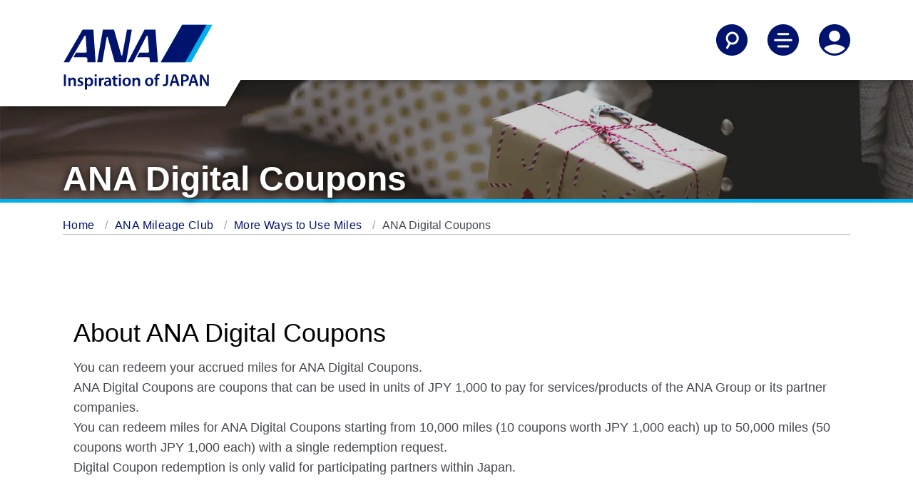

--- FILE ---
content_type: text/html;charset=utf-8
request_url: https://www.ana.co.jp/en/vn/amc/more-ways-to-use-miles/digital/
body_size: 9021
content:
<!DOCTYPE HTML>

<html lang="en" class="en">
    <head>
    
    <meta charset="utf-8"/>
    <script defer="defer" type="text/javascript" src="https://rum.hlx.page/.rum/@adobe/helix-rum-js@%5E2/dist/micro.js" data-routing="env=prod,tier=publish,ams=All Nippon Airways" integrity="" crossorigin="anonymous" data-enhancer-version="" data-enhancer-hash=""></script>
<link rel="canonical" href="https://www.ana.co.jp/en/vn/amc/more-ways-to-use-miles/digital/"/>
	<meta content="IE=edge" http-equiv="X-UA-Compatible"/>
    <meta name="viewport" content="width=device-width"/>
    <title>ANA Digital Coupons | More Ways to Use Miles | Using Miles | ANA Mileage Club | ANA</title>

	<meta name="keywords" content="ANA Digital Coupons,miles,mileage,AMC,Edy,ANA"/>
	<meta name="description" content="[ANA Official Website]ANA Digital Coupons are coupons that can be used in units of JPY 1,000 to pay for services/products of the ANA Group or its partner companies. You can redeem miles for ANA Digital Coupons starting from 10,000 miles (10 coupons worth JPY 1,000 each) up to 50,000 miles (50 coupons worth JPY 1,000 each) with a single redemption request. Get the most out of your travels and day-to-day life with the ANA Mileage Club. Earn miles to enjoy a full range of services such as flight awards"/>
	<meta name="robots"/>
	<meta name="format-detection" content="telephone=no"/>
	
    

    
    <!-- [ StyleSheet ] -->
    <!-- <link href="/content/dam/www/common-layout/css/common.css" rel="stylesheet" type="text/css" media="all"> -->
    <link href="/common-layout/css/style.css" rel="stylesheet" type="text/css" media="all"/>
    <link href="/common-layout2/css/chunk.css" rel="stylesheet" type="text/css" media="all"/>
    <link href="/common-layout2/css/InFlightEntertainmentMovie.css" rel="stylesheet" type="text/css" media="all"/>
    <link href="/common-layout2/css/OnlineCheckInTemplate.css" rel="stylesheet" type="text/css" media="all"/>
	<link href="/common-layout2/css/design.css" rel="stylesheet" type="text/css" media="all"/>
    
    <!-- [ JavaScript ] -->
    <!--<script type="text/javascript" src="/content/dam/www/common-layout2/js/InFlightEntertainmentMovie.js"></script>-->
    <script type="text/javascript" src="/common-layout/js/jquery-1.8.2.min.js"></script>
    <script type="text/javascript" src="/common-layout/js/jquery.plugins.js"></script>
    <script type="text/javascript" src="/common-layout/js/config-en.js"></script>
    <script type="text/javascript" src="/common-layout/js/utility.js"></script>
    <script type="text/javascript" src="/common-layout/js/share.js"></script>
    <script type="text/javascript" src="/common-layout/js/header.js"></script>
    <script type="text/javascript" src="/common-layout/js/component.js"></script>
    <script type="text/javascript" src="/common-layout/js/init.js"></script>
    <!--[if lt IE 10]>
    <script type="text/javascript" src="/content/dam/www/common-layout/js/placeholder.js"></script>
    <![endif]-->
    <!-- [ Unique StyleSheet / JavaScript ] -->
    <!-- cn-0093 -->
    <script type="text/javascript" charset="UTF-8" src="/common/js/com_ua.js"></script>
    <script type="text/javascript" charset="UTF-8" src="/common/js/com_optimize.js"></script>
    <!-- / cn-0093 -->
    <script type="text/javascript" src="/common/js/tealium/tealium_sync.js"></script>
    


   
    
<link rel="stylesheet" href="/etc.clientlibs/ana-cms2/clientlibs/dependencies.min.css" type="text/css">
<script src="/etc.clientlibs/ana-cms2/clientlibs/dependencies.min.js"></script>



   
    
<link rel="stylesheet" href="/etc.clientlibs/ana-cms2/clientlibs/main.min.css" type="text/css">
<script src="/etc.clientlibs/ana-cms2/clientlibs/main.min.js"></script>






    <meta property="og:url" content="https://www.ana.co.jp/en/vn/amc/more-ways-to-use-miles/digital/"/>
    
        <meta property="og:title" content="ANA Digital Coupons | More Ways to Use Miles | Using Miles | ANA Mileage Club | ANA"/>
        
    

    <meta property="og:image" content="https://www.ana.co.jp/common/image/og/default.jpg"/>
	<meta property="og:type" content="website"/>
	
        <meta property="og:description" content="[ANA Official Website]ANA Digital Coupons are coupons that can be used in units of JPY 1,000 to pay for services/products of the ANA Group or its partner companies. You can redeem miles for ANA Digital Coupons starting from 10,000 miles (10 coupons worth JPY 1,000 each) up to 50,000 miles (50 coupons worth JPY 1,000 each) with a single redemption request. Get the most out of your travels and day-to-day life with the ANA Mileage Club. Earn miles to enjoy a full range of services such as flight awards"/>
        
    
            
    <meta property="fb:app_id" content="157005654973894"/>
	<meta property="og:locale" content="en_vn"/>
	<meta property="og:site_name" content="ANA Official Website"/>
	<meta property="article:publisher" content="https://www.facebook.com/flyworld.ana/"/>
	<meta name="twitter:card" content="summary"/>
	<meta name="twitter:site" content="@FlyANA_official"/>
	<link rel="icon" href="/favicon-v2.ico"/>
	
    
    
    

    

    
    
    

    
</head>
    <body class="1column-template page basicpage">
        
        
            



            
	
		<div class="ana2-container">
            <div class="root responsivegrid">


<div class="aem-Grid aem-Grid--12 aem-Grid--default--12 ">
    
    <div class="header responsivegrid aem-GridColumn aem-GridColumn--default--12">


<div class="aem-Grid aem-Grid--12 aem-Grid--default--12 ">
    
    <div class="ANA-S001 aem-GridColumn aem-GridColumn--default--12"><div class="fullnewdesignwidth">


	<div class="template_xf_web_variation xfpage page basicpage">


<div class="aem-Grid aem-Grid--12 aem-Grid--default--12 ">
    
    <div class="ANA-xf-container aem-GridColumn aem-GridColumn--default--12">

		
        	<!-- cn-0001 -->
<header class="header">
  <div class="header__inner">
    <div class="header__logo-container">
      <a href="/en/vn/" id="anchor_header_logo">
        <div class="header__logo">
          <img src="/common-layout2/images/ana-logo-stacked.svg" alt="ANA Inspiration of JAPAN"/>
        </div>
        <div class="header__logo_scroll">
          <img src="/common-layout2/images/ana_logo_when_scrolled.png" alt="ANA Inspiration of JAPAN"/>
        </div>
      </a>

    </div>

    <div class="header__actions">
      <ul>
        <li>
          <button aria-controls="searchNav" aria-expanded="false" aria-label="Search" class="header__nav-toggle jq-nav-toggle">
            <svg aria-hidden="true" class="icon-search">
              <use xlink:href="/common-layout2/images/icon-sprite.svg#search"></use>
            </svg>
            <svg aria-hidden="true" class="icon-sclose">
              <use xlink:href="/common-layout2/images/icon-sprite.svg#close"></use>
            </svg>
          </button>
        </li>
        <li>
          <button aria-controls="mainNav" aria-expanded="false" aria-label="Toggle Main Nav Menu" class="header__nav-toggle jq-nav-toggle">
            <svg aria-hidden="true" class="icon-hamburger-menu">
              <use xlink:href="/common-layout2/images/icon-sprite.svg#menu"></use>
            </svg>
            <svg aria-hidden="true" class="icon-close">
              <use xlink:href="/common-layout2/images/icon-sprite.svg#close"></use>
            </svg>
          </button>
        </li>
        <li>
          <button aria-controls="accountNav" aria-expanded="false" aria-label="Log In or Register" class="header__nav-toggle jq-nav-toggle">
            <svg aria-hidden="true" class="icon-account">
              <use xlink:href="/common-layout2/images/icon-sprite.svg#account"></use>
            </svg>
            <svg aria-hidden="true" class="icon-tb">
              <use xlink:href="/common-layout2/images/icon-sprite.svg#close"></use>
            </svg>
          </button>
        </li>
      </ul>
    </div>
  </div>
</header>
<div class="header-nav">
  <!-- overlay -->
  <div id="cover"></div>
  <!-- / cn-0001 -->
  <div id="searchNav" aria-hidden="true" class="main-nav ">
    <div class="container-fluid">
      <div class="row">
        <form action="https://search.ana.co.jp/en/" method="get">
          <div class="col-12">

            <h3 class="nav--title"><span class="nav--header">Search ANA</span></h3>
            <div class="nav-input-text">
              <input aria-autocomplete="list" role="textbox" id="search" name="query" size="32" maxlength="250" class="textform ui-autocomplete-input" autocomplete="off" type="text" title="Enter a keyword" placeholder="Enter a keyword">
              <input name="encoding" value="utf-8" type="hidden">
              <input name="lang" value="en" type="hidden">
            </div>
            <div><button type="submit" class="btn btn--primary" onclick="SCClick('pc_jp_dom_header_keyword');return true;">Search</button></div>

          </div>
        </form>
      </div>
    </div>
  </div>

  <div id="mainNav" aria-hidden="true" class="main-nav ">
    <div class="container-fluid">
      <div class="row">
        <div class="col-12">
          <ul class="main-nav__links">
            <li><a href="/en/vn/plan-book/">Plan and Book</a></li>
            <li><a href="/en/vn/travel-information/">Travel Information</a></li>
            <li><a href="/en/vn/the-ana-experience/">The ANA Experience</a></li>
            <li><a href="/en/vn/amc/">ANA Mileage Club</a></li>
            <li><a href="/en/vn/guide/">Services Guide</a></li>
          </ul>
        </div>
      </div>
      <div class="row">
        <div class="col-12">
          <ul class="main-nav__actions">
            <li><a href="/other/int/meta/0773.html?CONNECTION_KIND=vn&LANG=e"><svg aria-hidden="true">
                  <use xlink:href="/common-layout2/images/icon-sprite.svg#book-flights">
                  </use>
                </svg>Flight Reservation</a></li>
            <li><a href="/other/int/meta/0793.html?CONNECTION_KIND=vn&LANG=e"><svg aria-hidden="true">
                  <use xlink:href="/common-layout2/images/icon-sprite.svg#check-in">
                  </use>
                </svg>Check-In</a></li>
            <li><a href="/other/int/meta/0792.html?CONNECTION_KIND=vn&LANG=e"><svg aria-hidden="true">
                  <use xlink:href="/common-layout2/images/icon-sprite.svg#my-booking">
                  </use>
                </svg>My Booking</a></li>
            <li><a href="/fs/int/en/"><svg aria-hidden="true">
                  <use xlink:href="/common-layout2/images/icon-sprite.svg#flight-status">
                  </use>
                </svg>Flight Status</a></li>
          </ul>
        </div>
      </div>
    </div>
  </div>

  <div id="accountNav" aria-hidden="true" class="main-nav ">
    <div class="container-fluid">
      <div class="row">
        <div class="col-12">
          <ul class="main-nav__links">
            <li><a href="/en/vn/amc/">ANA Mileage Club</a></li>
            <li><a href="/en/vn/search/int/mybooking.html">My Booking</a></li>
            <li><a href="/en/vn/help/">Connect with ANA</a></li>
          </ul>
        </div>
      </div>
    </div>
  </div>
</div>
        
        


</div>

    
</div>

</div>




    

</div>
</div>

    
</div>
</div>
<div class="ANA-1611 aem-GridColumn aem-GridColumn--default--12">
	<!--ANA 1611-->
<div class="fullnewdesignwidth">
	
		<div class="txt-overlay-image">
			<picture class="txt-pc-image">
				<img alt="" src="/www2/amc/more-ways-to-use-miles/Hero-Giftbox-Desktop.jpg"/>
			</picture>
			<picture class="txt-tb-image">
				<img alt="" src="/www2/amc/more-ways-to-use-miles/Hero-Giftbox-Tablet.jpg"/>
			</picture>
			<picture class="txt-sp-image">
				<img alt="" src="/www2/amc/more-ways-to-use-miles/Hero-Giftbox-Mobile.jpg"/>
			</picture>
			<div class="txt-overlay-image__text-block">
				<h1 class="type--header-1 text-shadow">ANA Digital Coupons</h1>
			</div>
        </div>
	
</div>
<!--/ANA 1611-->


    

</div>
<div class="ANA-0063 breadcrumb aem-GridColumn aem-GridColumn--default--12">
<!--ANA-0063 -->

     <div class="breadcrumbs">
      <ol class="breadcrumbs__items" role="list">
        <li role="listitem">
  <a href="/en/vn/">
    Home
  </a>

  
</li>
         </li>
       
        <li role="listitem">
  <a href="/en/vn/amc/">
    ANA Mileage Club
  </a>

  
</li>
         </li>
       
        <li role="listitem">
  <a href="/en/vn/amc/more-ways-to-use-miles/">
    More Ways to Use Miles
  </a>

  
</li>
         </li>
       
        <li role="listitem">
  

  <span>
    ANA Digital Coupons
  </span>
</li>
         </li>
       </ol>
     </div>

<!-- / ANA-0063 -->


    

</div>
<div class="contents responsivegrid aem-GridColumn aem-GridColumn--default--12">
<div id="wrap-container" class="aem-Grid aem-Grid--12 aem-Grid--default--12 ">
    
    <div class="ANA-1606 responsivegrid aem-GridColumn--default--none aem-GridColumn aem-GridColumn--default--12 aem-GridColumn--offset--default--0">

        <div class="res-contents ">
    
    <div class="aem-Grid aem-Grid--12 aem-Grid--default--12 ">
        
        <div class="ANA-1603 title aem-GridColumn aem-GridColumn--default--12">
    <!-- ANA-1603 -->
    <div class="ana2-margin-top-L1" style="padding-left:15px;padding-right:15px;">
        
            <h2 class="type--header-2 ">
              
                About ANA Digital Coupons
              
            </h2>
        
    </div>
    <!--/ANA-1603 -->


    

</div>
<div class="ANA-1604 text aem-GridColumn aem-GridColumn--default--12">
<!-- ANA-1604 -->
<div class="" style="padding-left:15px;padding-right:15px;">
    <div class="res-contents cmp-text ">
        <p>You can redeem your accrued miles for ANA Digital Coupons.<br />
ANA Digital Coupons are coupons that can be used in units of JPY 1,000 to pay for services/products of the ANA Group or its partner companies.<br />
You can redeem miles for ANA Digital Coupons starting from 10,000 miles (10 coupons worth JPY 1,000 each) up to 50,000 miles (50 coupons worth JPY 1,000 each) with a single redemption request.<br />
Digital Coupon redemption is only valid for participating partners within Japan.</p>

    </div>
</div>


    

<!--/ANA-1604 -->
</div>
<div class="ANA-1603 title aem-GridColumn aem-GridColumn--default--12">
    <!-- ANA-1603 -->
    <div class="ana2-margin-top-L1" style="padding-left:15px;padding-right:15px;">
        
            <h3 class="type--header-3 ">
              
                How to Use / Terms and Conditions
              
            </h3>
        
    </div>
    <!--/ANA-1603 -->


    

</div>
<div class="ANA-1603 title aem-GridColumn aem-GridColumn--default--12">
    <!-- ANA-1603 -->
    <div class="ana2-margin-top-L1" style="padding-left:15px;padding-right:15px;">
        
            <h4 class="type--header-4 ">
              
                Expiration date
              
            </h4>
        
    </div>
    <!--/ANA-1603 -->


    

</div>
<div class="ANA-1604 text aem-GridColumn aem-GridColumn--default--12">
<!-- ANA-1604 -->
<div class="" style="padding-left:15px;padding-right:15px;">
    <div class="res-contents cmp-text ">
        <p>ANA Digital Coupons expire at the end of the month 12 months from the month of redemption.<br />
(Example) An ANA Digital Coupon issued on July 1, 2022 will be valid until June 30, 2023.</p>
<ul>
<li><p>Please be sure to use your coupons before they expire. All expired coupons will be invalidated.</p>
</li>
</ul>

    </div>
</div>


    

<!--/ANA-1604 -->
</div>
<div class="ANA-1603 title aem-GridColumn aem-GridColumn--default--12">
    <!-- ANA-1603 -->
    <div class="ana2-margin-top-L1" style="padding-left:15px;padding-right:15px;">
        
            <h4 class="type--header-4 ">
              
                Customers Who Are Eligible to Use the Coupons
              
            </h4>
        
    </div>
    <!--/ANA-1603 -->


    

</div>
<div class="ANA-1604 text aem-GridColumn aem-GridColumn--default--12">
<!-- ANA-1604 -->
<div class="" style="padding-left:15px;padding-right:15px;">
    <div class="res-contents cmp-text ">
        <p>The member who redeemed the coupons and 1 accompanying guest</p>

    </div>
</div>


    

<!--/ANA-1604 -->
</div>
<div class="ANA-1603 title aem-GridColumn aem-GridColumn--default--12">
    <!-- ANA-1603 -->
    <div class="ana2-margin-top-L1" style="padding-left:15px;padding-right:15px;">
        
            <h4 class="type--header-4 ">
              
                How to Use Them
              
            </h4>
        
    </div>
    <!--/ANA-1603 -->


    

</div>
<div class="ANA-1606 responsivegrid aem-GridColumn aem-GridColumn--default--12">

        <div class="res-contents ">
    
    <div class="aem-Grid aem-Grid--12 aem-Grid--small--12 aem-Grid--default--12 aem-Grid--medium--12 ">
        
        <div class="ANA-1606 responsivegrid aem-GridColumn--offset--medium--0 aem-GridColumn--small--none aem-GridColumn--medium--none aem-GridColumn--default--none aem-GridColumn--medium--12 aem-GridColumn aem-GridColumn--small--12 aem-GridColumn--offset--small--0 aem-GridColumn--default--8 aem-GridColumn--offset--default--0">

        <div class="res-contents ">
    
    <div class="aem-Grid aem-Grid--8 aem-Grid--small--12 aem-Grid--default--8 aem-Grid--medium--12 ">
        
        <div class="ANA-1603 title aem-GridColumn--medium--12 aem-GridColumn aem-GridColumn--small--12 aem-GridColumn--default--8">
    <!-- ANA-1603 -->
    <div class="ana2-margin-top-L1" style="padding-left:15px;padding-right:15px;">
        
            <h5 class="type--header-5 ">
              
                STEP 1 (Redemption Prior to Using Service)
              
            </h5>
        
    </div>
    <!--/ANA-1603 -->


    

</div>
<div class="ANA-1604 text aem-GridColumn--medium--12 aem-GridColumn aem-GridColumn--small--12 aem-GridColumn--default--8">
<!-- ANA-1604 -->
<div class="" style="padding-left:15px;padding-right:15px;">
    <div class="res-contents cmp-text ">
        <p>Click on the relevant button at the bottom of this page to redeem your preferred number of miles for coupons in a single redemption request.</p>
<ul class="none-style">
<li>* You can also redeem miles for coupons by clicking on the relevant button at the bottom of the relevant service page.</li>
</ul>

    </div>
</div>


    

<!--/ANA-1604 -->
</div>

        
    </div>
</div>

</div>
<div class="ANA-0003 image aem-GridColumn--offset--medium--0 aem-GridColumn--small--none aem-GridColumn--medium--none aem-GridColumn--default--none aem-GridColumn--medium--12 aem-GridColumn aem-GridColumn--small--12 aem-GridColumn--offset--small--0 aem-GridColumn--offset--default--0 aem-GridColumn--default--4">
<!-- ANA-0003 -->
<div class="ana2-margin-top-L1" style="padding-left:15px;padding-right:15px;">
    <div class="img-align-center">
        <figure>
            <div>
                
                <img src="/www2/amc/more-ways-to-use-miles/digital/STEP1_2.png" alt=""/>
            </div>
            
        </figure>
    </div>
</div>
<!--/ANA-0003 -->


    

</div>

        
    </div>
</div>

</div>
<div class="ANA-1606 responsivegrid aem-GridColumn aem-GridColumn--default--12">

        <div class="res-contents ">
    
    <div class="aem-Grid aem-Grid--12 aem-Grid--small--12 aem-Grid--default--12 aem-Grid--medium--12 ">
        
        <div class="ANA-1606 responsivegrid aem-GridColumn--offset--medium--0 aem-GridColumn--small--none aem-GridColumn--medium--none aem-GridColumn--default--none aem-GridColumn--medium--12 aem-GridColumn aem-GridColumn--small--12 aem-GridColumn--offset--small--0 aem-GridColumn--default--8 aem-GridColumn--offset--default--0">

        <div class="res-contents ">
    
    <div class="aem-Grid aem-Grid--8 aem-Grid--small--12 aem-Grid--default--8 aem-Grid--medium--12 ">
        
        <div class="ANA-1603 title aem-GridColumn--medium--12 aem-GridColumn aem-GridColumn--small--12 aem-GridColumn--default--8">
    <!-- ANA-1603 -->
    <div class="ana2-margin-top-L1" style="padding-left:15px;padding-right:15px;">
        
            <h5 class="type--header-5 ">
              
                STEP 2 (When Using Service)
              
            </h5>
        
    </div>
    <!--/ANA-1603 -->


    

</div>
<div class="ANA-1604 text aem-GridColumn--medium--12 aem-GridColumn aem-GridColumn--small--12 aem-GridColumn--default--8">
<!-- ANA-1604 -->
<div class="" style="padding-left:15px;padding-right:15px;">
    <div class="res-contents cmp-text ">
        <p>Click on [クーポン（eギフトカード）番号URLの照会] (available in Japanese only; meaning &quot;URL for Coupon (e-Gift Card) Number Confirmation&quot;) in the email that you receive after making a redemption request and log in to the ANA website.<br />
Alternatively, go to the <strong><a href="https://ape0.ana.co.jp/skyweb/F/ape/egift/EGiftReferenceEnServlet?request=eGiftReferenceEn" target="_blank">[クーポン（eギフトカード）番号の照会] screen (available in Japanese only; meaning &quot;Coupon (e-Gift Card) Number Confirmation&quot;)</a></strong> and log in to the ANA website.</p>

    </div>
</div>


    

<!--/ANA-1604 -->
</div>

        
    </div>
</div>

</div>
<div class="ANA-0003 image aem-GridColumn--offset--medium--0 aem-GridColumn--small--none aem-GridColumn--medium--none aem-GridColumn--default--none aem-GridColumn--medium--12 aem-GridColumn aem-GridColumn--small--12 aem-GridColumn--offset--small--0 aem-GridColumn--offset--default--0 aem-GridColumn--default--4">
<!-- ANA-0003 -->
<div class="ana2-margin-top-L1" style="padding-left:15px;padding-right:15px;">
    <div class="img-align-center">
        <figure>
            <div>
                
                <img src="/www2/amc/more-ways-to-use-miles/digital/STEP2.png" alt=""/>
            </div>
            
        </figure>
    </div>
</div>
<!--/ANA-0003 -->


    

</div>

        
    </div>
</div>

</div>
<div class="ANA-1606 responsivegrid aem-GridColumn aem-GridColumn--default--12">

        <div class="res-contents ">
    
    <div class="aem-Grid aem-Grid--12 aem-Grid--small--12 aem-Grid--default--12 aem-Grid--medium--12 ">
        
        <div class="ANA-1606 responsivegrid aem-GridColumn--offset--medium--0 aem-GridColumn--small--none aem-GridColumn--medium--none aem-GridColumn--default--none aem-GridColumn--medium--12 aem-GridColumn aem-GridColumn--small--12 aem-GridColumn--offset--small--0 aem-GridColumn--default--8 aem-GridColumn--offset--default--0">

        <div class="res-contents ">
    
    <div class="aem-Grid aem-Grid--8 aem-Grid--small--12 aem-Grid--default--8 aem-Grid--medium--12 ">
        
        <div class="ANA-1603 title aem-GridColumn--medium--12 aem-GridColumn aem-GridColumn--small--12 aem-GridColumn--default--8">
    <!-- ANA-1603 -->
    <div class="ana2-margin-top-L1" style="padding-left:15px;padding-right:15px;">
        
            <h5 class="type--header-5 ">
              
                STEP 3 (When Using Service)
              
            </h5>
        
    </div>
    <!--/ANA-1603 -->


    

</div>
<div class="ANA-1604 text aem-GridColumn--medium--12 aem-GridColumn aem-GridColumn--small--12 aem-GridColumn--default--8">
<!-- ANA-1604 -->
<div class="" style="padding-left:15px;padding-right:15px;">
    <div class="res-contents cmp-text ">
        <p>On the [クーポン（eギフトカード）番号の照会] screen (available in Japanese only; meaning &quot;Coupon (e-Gift Card) Number Confirmation&quot;), click on the URL for the relevant coupon in the [クーポン（eギフトカード）番号] section (available in Japanese only; meaning &quot;Coupon (e-Gift Card) Number&quot;).</p>

    </div>
</div>


    

<!--/ANA-1604 -->
</div>

        
    </div>
</div>

</div>
<div class="ANA-0003 image aem-GridColumn--offset--medium--0 aem-GridColumn--small--none aem-GridColumn--medium--none aem-GridColumn--default--none aem-GridColumn--medium--12 aem-GridColumn aem-GridColumn--small--12 aem-GridColumn--offset--small--0 aem-GridColumn--offset--default--0 aem-GridColumn--default--4">
<!-- ANA-0003 -->
<div class="ana2-margin-top-L1" style="padding-left:15px;padding-right:15px;">
    <div class="img-align-center">
        <figure>
            <div>
                
                <img src="/www2/amc/more-ways-to-use-miles/digital/STEP3.png" alt=""/>
            </div>
            
        </figure>
    </div>
</div>
<!--/ANA-0003 -->


    

</div>

        
    </div>
</div>

</div>
<div class="ANA-1606 responsivegrid aem-GridColumn aem-GridColumn--default--12">

        <div class="res-contents ">
    
    <div class="aem-Grid aem-Grid--12 aem-Grid--small--12 aem-Grid--default--12 aem-Grid--medium--12 ">
        
        <div class="ANA-1606 responsivegrid aem-GridColumn--offset--medium--0 aem-GridColumn--small--none aem-GridColumn--medium--none aem-GridColumn--default--none aem-GridColumn--medium--12 aem-GridColumn aem-GridColumn--small--12 aem-GridColumn--offset--small--0 aem-GridColumn--default--8 aem-GridColumn--offset--default--0">

        <div class="res-contents ">
    
    <div class="aem-Grid aem-Grid--8 aem-Grid--small--12 aem-Grid--default--8 aem-Grid--medium--12 ">
        
        <div class="ANA-1603 title aem-GridColumn--medium--12 aem-GridColumn aem-GridColumn--small--12 aem-GridColumn--default--8">
    <!-- ANA-1603 -->
    <div class="ana2-margin-top-L1" style="padding-left:15px;padding-right:15px;">
        
            <h5 class="type--header-5 ">
              
                STEP 4 (When Using Service)
              
            </h5>
        
    </div>
    <!--/ANA-1603 -->


    

</div>
<div class="ANA-1604 text aem-GridColumn--medium--12 aem-GridColumn aem-GridColumn--small--12 aem-GridColumn--default--8">
<!-- ANA-1604 -->
<div class="" style="padding-left:15px;padding-right:15px;">
    <div class="res-contents cmp-text ">
        <p>Upon making payment, select the number of coupons you wish to use and proceed using one of the following methods: (1) Present your QR code, (2) scan the relevant QR code for the store you wish to use at the store, or (3) enter the relevant password for the store you wish to use. (4) Click to use coupon</p>

    </div>
</div>


    

<!--/ANA-1604 -->
</div>

        
    </div>
</div>

</div>
<div class="ANA-0003 image aem-GridColumn--offset--medium--0 aem-GridColumn--small--none aem-GridColumn--medium--none aem-GridColumn--default--none aem-GridColumn--medium--12 aem-GridColumn aem-GridColumn--small--12 aem-GridColumn--offset--small--0 aem-GridColumn--offset--default--0 aem-GridColumn--default--4">
<!-- ANA-0003 -->
<div class="ana2-margin-top-L1" style="padding-left:15px;padding-right:15px;">
    <div class="img-align-center">
        <figure>
            <div>
                
                <img src="/www2/amc/more-ways-to-use-miles/digital/STEP4.png" alt=""/>
            </div>
            
        </figure>
    </div>
</div>
<!--/ANA-0003 -->


    

</div>
<div class="ANA-1606 responsivegrid aem-GridColumn--small--none aem-GridColumn--medium--none aem-GridColumn--offset--medium--2 aem-GridColumn--default--none aem-GridColumn aem-GridColumn--small--12 aem-GridColumn--offset--small--0 aem-GridColumn--default--6 aem-GridColumn--offset--default--3 aem-GridColumn--medium--8">
<div class="ana2-margin-top-L1" style="">
        <div class="res-contents ">
    
    <div class="aem-Grid aem-Grid--6 aem-Grid--small--12 aem-Grid--default--6 aem-Grid--medium--8 ">
        
        <div class="ANA-0003 image aem-GridColumn--small--none aem-GridColumn--default--none aem-GridColumn aem-GridColumn--small--12 aem-GridColumn--offset--small--0 aem-GridColumn--default--6 aem-GridColumn--offset--default--0 aem-GridColumn--medium--6">
<!-- ANA-0003 -->
<div class="" style="padding-left:15px;padding-right:15px;">
    <div class="img-align-center">
        <figure>
            <div>
                
                <img src="/www2/amc/more-ways-to-use-miles/digital/STEP4_2.jpg" alt=""/>
            </div>
            
        </figure>
    </div>
</div>
<!--/ANA-0003 -->


    

</div>

        
    </div>
</div>
</div>
</div>

        
    </div>
</div>

</div>
<div class="ANA-1606 responsivegrid aem-GridColumn aem-GridColumn--default--12">

        <div class="res-contents ">
    
    <div class="aem-Grid aem-Grid--12 aem-Grid--small--12 aem-Grid--default--12 aem-Grid--medium--12 ">
        
        <div class="ANA-1606 responsivegrid aem-GridColumn--offset--medium--0 aem-GridColumn--small--none aem-GridColumn--medium--none aem-GridColumn--default--none aem-GridColumn--medium--12 aem-GridColumn aem-GridColumn--small--12 aem-GridColumn--offset--small--0 aem-GridColumn--default--8 aem-GridColumn--offset--default--0">

        <div class="res-contents ">
    
    <div class="aem-Grid aem-Grid--8 aem-Grid--small--12 aem-Grid--default--8 aem-Grid--medium--12 ">
        
        <div class="ANA-1603 title aem-GridColumn--medium--12 aem-GridColumn aem-GridColumn--small--12 aem-GridColumn--default--8">
    <!-- ANA-1603 -->
    <div class="ana2-margin-top-L1" style="padding-left:15px;padding-right:15px;">
        
            <h5 class="type--header-5 ">
              
                STEP 5 (When Using Service)
              
            </h5>
        
    </div>
    <!--/ANA-1603 -->


    

</div>
<div class="ANA-1604 text aem-GridColumn--medium--12 aem-GridColumn aem-GridColumn--small--12 aem-GridColumn--default--8">
<!-- ANA-1604 -->
<div class="" style="padding-left:15px;padding-right:15px;">
    <div class="res-contents cmp-text ">
        <p>[ご利用済み] (available in Japanese only; meaning &quot;Used&quot;) will be displayed on your screen. Please show this to the member of staff at the register to complete the payment procedure.</p>

    </div>
</div>


    

<!--/ANA-1604 -->
</div>

        
    </div>
</div>

</div>
<div class="ANA-0003 image aem-GridColumn--offset--medium--0 aem-GridColumn--small--none aem-GridColumn--medium--none aem-GridColumn--default--none aem-GridColumn--medium--12 aem-GridColumn aem-GridColumn--small--12 aem-GridColumn--offset--small--0 aem-GridColumn--offset--default--0 aem-GridColumn--default--4">
<!-- ANA-0003 -->
<div class="ana2-margin-top-L1" style="padding-left:15px;padding-right:15px;">
    <div class="img-align-center">
        <figure>
            <div>
                
                <img src="/www2/amc/more-ways-to-use-miles/digital/STEP5.png" alt=""/>
            </div>
            
        </figure>
    </div>
</div>
<!--/ANA-0003 -->


    

</div>

        
    </div>
</div>

</div>
<div class="ANA-1603 title aem-GridColumn aem-GridColumn--default--12">
    <!-- ANA-1603 -->
    <div class="ana2-margin-top-L1" style="padding-left:15px;padding-right:15px;">
        
            <h4 class="type--header-4 ">
              
                Notes
              
            </h4>
        
    </div>
    <!--/ANA-1603 -->


    

</div>
<div class="ANA-1604 text aem-GridColumn aem-GridColumn--default--12">
<!-- ANA-1604 -->
<div class="" style="padding-left:15px;padding-right:15px;">
    <div class="res-contents cmp-text ">
        <ul>
<li>As you must display your coupons by clicking on [クーポン（eギフトカード）番号URLの照会] (available in Japanese only; meaning &quot;URL for Coupon (e-Gift Card) Number Confirmation&quot;) in the email that you receive after making a redemption request, please make sure that you keep the email safe.</li>
<li>Alternatively, you can display your coupons by directly accessing the <strong><a href="https://ape0.ana.co.jp/skyweb/F/ape/egift/EGiftReferenceEnServlet?request=eGiftReferenceEn" target="_blank">[クーポン（eギフトカード）番号の照会] screen (available in Japanese only; meaning &quot;Coupon (e-Gift Card) Number Confirmation&quot;)</a></strong> and logging in.</li>
<li>Some services must be reserved in advance.</li>
<li>ANA Digital Coupons cannot be exchanged for cash.</li>
<li>The possibility to use ANA Digital Coupons in conjunction with discount services and the available payment methods for the amount minus the coupons' value differ depending on the service or facility.</li>
<li>Change will not be given when ANA Digital Coupons are used for payment. Any remaining coupon amounts cannot be transferred toward the purchase of other products or services.</li>
<li>After a coupon request has been submitted, it cannot be canceled and miles cannot be refunded.</li>
<li>ANA is not responsible for any loss or theft of coupons. Coupons will not be reissued for any reason.</li>
<li>Coupons cannot be purchased or sold. Coupons which have been purchased or sold will be invalidated.</li>
</ul>

    </div>
</div>


    

<!--/ANA-1604 -->
</div>
<div class="ANA-1603 title aem-GridColumn aem-GridColumn--default--12">
    <!-- ANA-1603 -->
    <div class="ana2-margin-top-L1" style="padding-left:15px;padding-right:15px;">
        
            <h3 class="type--header-3 ">
              
                Mileage Account Groups Available for Redemption
              
            </h3>
        
    </div>
    <!--/ANA-1603 -->


    

</div>
<div class="ANA-1604 text aem-GridColumn aem-GridColumn--default--12">
<!-- ANA-1604 -->
<div class="" style="padding-left:15px;padding-right:15px;">
    <div class="res-contents cmp-text ">
        <p>Miles from the following mileage account groups can be used to redeem coupons.</p>
<ul>
<li>Group 1 (standard miles)</li>
<li>Group 2 (time limited miles)</li>
</ul>
<ul class="none-style">
<li>For information on the differences between each group, please see <strong><a href="/en/vn/amc/mileage-account-group/">What Are Mileage Account Groups?</a></strong></li>
</ul>

    </div>
</div>


    

<!--/ANA-1604 -->
</div>
<div class="ANA-1603 title aem-GridColumn aem-GridColumn--default--12">
    <!-- ANA-1603 -->
    <div class="ana2-margin-top-L1" style="padding-left:15px;padding-right:15px;">
        
            <h3 class="type--header-3 ">
              
                Number of Miles to Be Redeemed
              
            </h3>
        
    </div>
    <!--/ANA-1603 -->


    

</div>
<div class="ANA-1604 text aem-GridColumn aem-GridColumn--default--12">
<!-- ANA-1604 -->
<div class="" style="padding-left:15px;padding-right:15px;">
    <div class="res-contents cmp-text ">
        <ul>
<li>10,000 miles (10 coupons worth JPY 1,000 each)</li>
<li>20,000 miles (20 coupons worth JPY 1,000 each)</li>
<li>30,000 miles (30 coupons worth JPY 1,000 each)</li>
<li>40,000 miles (40 coupons worth JPY 1,000 each)</li>
<li>50,000 miles (50 coupons worth JPY 1,000 each)</li>
</ul>

    </div>
</div>


    

<!--/ANA-1604 -->
</div>
<div class="ANA-1603 title aem-GridColumn aem-GridColumn--default--12">
    <!-- ANA-1603 -->
    <div class="ana2-margin-top-L1" style="padding-left:15px;padding-right:15px;">
        
            <h3 id="anchor-digital-coupon-list" class="type--header-3 ">
              
                List of Eligible Products / Make a Redemption Request
              
            </h3>
        
    </div>
    <!--/ANA-1603 -->


    

</div>
<div class="ANA-1612 aem-GridColumn aem-GridColumn--default--12">
    <!-- ANA-1612 -->
    
            <div class="layout-grid" role="list">
            <div class="layout-grid-section-column4" role="listitem">
                


<div class="aem-Grid aem-Grid--12 aem-Grid--default--12 ">
    
    <div class="ANA-1606 responsivegrid aem-GridColumn aem-GridColumn--default--12">
<div class="" style="padding-left:15px;padding-right:15px;">
        <div class="res-contents ">
    
    <div class="aem-Grid aem-Grid--12 aem-Grid--default--12 ">
        
        <div class="ANA-0003 image aem-GridColumn aem-GridColumn--default--12">
<!-- ANA-0003 -->

    <div class="img-align-center">
        <figure>
            <div>
                
                <img src="/www2/amc/more-ways-to-use-miles/digital/06_logo.png" alt=""/>
            </div>
            
        </figure>
    </div>

<!--/ANA-0003 -->


    

</div>
<div class="ANA-1603 title aem-GridColumn aem-GridColumn--default--12">
    <!-- ANA-1603 -->
    
        
            <h4 class="type--header-4 ">
              <a href="/en/vn/amc/more-ways-to-use-miles/digital/ana-festa/">
                ANA FESTA Purchases
              </a>
            </h4>
        
    
    <!--/ANA-1603 -->


    

</div>
<div class="ANA-1604 text aem-GridColumn aem-GridColumn--default--12">
<!-- ANA-1604 -->

    <div class="res-contents cmp-text ">
        <p>Coupons can be used to purchase items at ANA FESTA shops.</p>

    </div>



    

<!--/ANA-1604 -->
</div>

        
    </div>
</div>
</div>
</div>

    
</div>

            </div>
        
            <div class="layout-grid-section-column4" role="listitem">
                


<div class="aem-Grid aem-Grid--12 aem-Grid--default--12 ">
    
    <div class="ANA-1606 responsivegrid aem-GridColumn aem-GridColumn--default--12">
<div class="" style="padding-left:15px;padding-right:15px;">
        <div class="res-contents ">
    
    <div class="aem-Grid aem-Grid--12 aem-Grid--default--12 ">
        
        <div class="ANA-0003 image aem-GridColumn aem-GridColumn--default--12">
<!-- ANA-0003 -->

    <div class="img-align-center">
        <figure>
            <div>
                
                <img src="/www2/amc/more-ways-to-use-miles/digital/08_logo.png" alt=""/>
            </div>
            
        </figure>
    </div>

<!--/ANA-0003 -->


    

</div>
<div class="ANA-1603 title aem-GridColumn aem-GridColumn--default--12">
    <!-- ANA-1603 -->
    
        
            <h4 class="type--header-4 ">
              <a href="/en/vn/amc/more-ways-to-use-miles/digital/airport-duty-free-shop/">
                Airport Duty-free Shop Purchases
              </a>
            </h4>
        
    
    <!--/ANA-1603 -->


    

</div>
<div class="ANA-1604 text aem-GridColumn aem-GridColumn--default--12">
<!-- ANA-1604 -->

    <div class="res-contents cmp-text ">
        <p>Coupons can be used to purchase items at ANA Duty Free Shops or to purchase items at TIAT DUTY FREE SHOP SOUTH or COSMETIC BOUTIQUE NORTH (both of which are run by ANA Trading Duty Free Co., Ltd).</p>
<ul class="none-style">
<li>* BURBERRY in Kansai Airport closed on September 30, 2023 (Sat).</li>
</ul>

    </div>



    

<!--/ANA-1604 -->
</div>

        
    </div>
</div>
</div>
</div>

    
</div>

            </div>
        
            <div class="layout-grid-section-column4" role="listitem">
                


<div class="aem-Grid aem-Grid--12 aem-Grid--default--12 ">
    
    <div class="ANA-1606 responsivegrid aem-GridColumn aem-GridColumn--default--12">
<div class="" style="padding-left:15px;padding-right:15px;">
        <div class="res-contents ">
    
    <div class="aem-Grid aem-Grid--12 aem-Grid--default--12 ">
        
        <div class="ANA-0003 image aem-GridColumn aem-GridColumn--default--12">
<!-- ANA-0003 -->

    <div class="img-align-center">
        <figure>
            <div>
                
                <img src="/www2/amc/more-ways-to-use-miles/digital/04_logo_220201.png" alt=""/>
            </div>
            
        </figure>
    </div>

<!--/ANA-0003 -->


    

</div>
<div class="ANA-1603 title aem-GridColumn aem-GridColumn--default--12">
    <!-- ANA-1603 -->
    
        
            <h4 class="type--header-4 ">
              <a href="/en/vn/amc/more-ways-to-use-miles/digital/ihg-ana-hotels-group-japan/">
                IHG ANA Hotels Group Japan
              </a>
            </h4>
        
    
    <!--/ANA-1603 -->


    

</div>
<div class="ANA-1604 text aem-GridColumn aem-GridColumn--default--12">
<!-- ANA-1604 -->

    <div class="res-contents cmp-text ">
        <p>Coupons can be used toward stays and dining experiences at IHG ANA Hotels Group Japan hotels.</p>

    </div>



    

<!--/ANA-1604 -->
</div>

        
    </div>
</div>
</div>
</div>

    
</div>

            </div>
        
            <div class="layout-grid-section-column4" role="listitem">
                


<div class="aem-Grid aem-Grid--12 aem-Grid--default--12 ">
    
    <div class="ANA-1606 responsivegrid aem-GridColumn aem-GridColumn--default--12">
<div class="" style="padding-left:15px;padding-right:15px;">
        <div class="res-contents ">
    
    <div class="aem-Grid aem-Grid--12 aem-Grid--default--12 ">
        
        <div class="ANA-0003 image aem-GridColumn aem-GridColumn--default--12">
<!-- ANA-0003 -->

    <div class="img-align-center">
        <figure>
            <div>
                
                <img src="/www2/amc/more-ways-to-use-miles/digital/taxi_hire_logo.jpg" alt=""/>
            </div>
            
        </figure>
    </div>

<!--/ANA-0003 -->


    

</div>
<div class="ANA-1603 title aem-GridColumn aem-GridColumn--default--12">
    <!-- ANA-1603 -->
    
        
            <h4 class="type--header-4 ">
              <a href="/en/vn/amc/more-ways-to-use-miles/digital/taxi_hire/">
                Taxi and Vehicle for Hire Vouchers (To/From Haneda or Narita Airports)
              </a>
            </h4>
        
    
    <!--/ANA-1603 -->


    

</div>
<div class="ANA-1604 text aem-GridColumn aem-GridColumn--default--12">
<!-- ANA-1604 -->

    <div class="res-contents cmp-text ">
        <p>Coupons can be used to pay for a taxi or private hire vehicle when traveling to/from Haneda or Narita airport.</p>

    </div>



    

<!--/ANA-1604 -->
</div>

        
    </div>
</div>
</div>
</div>

    
</div>

            </div>
        
            <div class="layout-grid-section-column4" role="listitem">
                


<div class="aem-Grid aem-Grid--12 aem-Grid--default--12 ">
    
    <div class="ANA-1606 responsivegrid aem-GridColumn aem-GridColumn--default--12">
<div class="" style="padding-left:15px;padding-right:15px;">
        <div class="res-contents ">
    
    <div class="aem-Grid aem-Grid--12 aem-Grid--default--12 ">
        
        <div class="ANA-0003 image aem-GridColumn aem-GridColumn--default--12">
<!-- ANA-0003 -->

    <div class="img-align-center">
        <figure>
            <div>
                
                <img src="/www2/amc/more-ways-to-use-miles/digital/coupon42_logo.png" alt=""/>
            </div>
            
        </figure>
    </div>

<!--/ANA-0003 -->


    

</div>
<div class="ANA-1603 title aem-GridColumn aem-GridColumn--default--12">
    <!-- ANA-1603 -->
    
        
            <h4 class="type--header-4 ">
              <a href="/en/vn/amc/more-ways-to-use-miles/digital/haneda-airport-pet-hotel/">
                Haneda Airport Pet Hotel
              </a>
            </h4>
        
    
    <!--/ANA-1603 -->


    

</div>
<div class="ANA-1604 text aem-GridColumn aem-GridColumn--default--12">
<!-- ANA-1604 -->

    <div class="res-contents cmp-text ">
        <p>Coupons can be used for payments at the Haneda Airport Pet Hotel.</p>

    </div>



    

<!--/ANA-1604 -->
</div>

        
    </div>
</div>
</div>
</div>

    
</div>

            </div>
        
            <div class="layout-grid-section-column4" role="listitem">
                


<div class="aem-Grid aem-Grid--12 aem-Grid--default--12 ">
    
    <div class="ANA-1606 responsivegrid aem-GridColumn aem-GridColumn--default--12">
<div class="" style="padding-left:15px;padding-right:15px;">
        <div class="res-contents ">
    
    <div class="aem-Grid aem-Grid--12 aem-Grid--default--12 ">
        
        <div class="ANA-0003 image aem-GridColumn aem-GridColumn--default--12">
<!-- ANA-0003 -->

    <div class="img-align-center">
        <figure>
            <div>
                
                <img src="/www2/amc/more-ways-to-use-miles/digital/10_logo.png" alt=""/>
            </div>
            
        </figure>
    </div>

<!--/ANA-0003 -->


    

</div>
<div class="ANA-1603 title aem-GridColumn aem-GridColumn--default--12">
    <!-- ANA-1603 -->
    
        
            <h4 class="type--header-4 ">
              <a href="/en/vn/amc/more-ways-to-use-miles/digital/hayakita-country-club/">
                Hayakita Country Club
              </a>
            </h4>
        
    
    <!--/ANA-1603 -->


    

</div>
<div class="ANA-1604 text aem-GridColumn aem-GridColumn--default--12">
<!-- ANA-1604 -->

    <div class="res-contents cmp-text ">
        <p>Payments at the front desk of the Hayakita Country Club in Hokkaido can be made with coupons.</p>

    </div>



    

<!--/ANA-1604 -->
</div>

        
    </div>
</div>
</div>
</div>

    
</div>

            </div>
        
            <div class="layout-grid-section-column4" role="listitem">
                


<div class="aem-Grid aem-Grid--12 aem-Grid--default--12 ">
    
    <div class="ANA-1606 responsivegrid aem-GridColumn aem-GridColumn--default--12">
<div class="" style="padding-left:15px;padding-right:15px;">
        <div class="res-contents ">
    
    <div class="aem-Grid aem-Grid--12 aem-Grid--default--12 ">
        
        <div class="ANA-0003 image aem-GridColumn aem-GridColumn--default--12">
<!-- ANA-0003 -->

    <div class="img-align-center">
        <figure>
            <div>
                
                <img src="/www2/amc/more-ways-to-use-miles/digital/coupon47_logo.png" alt=""/>
            </div>
            
        </figure>
    </div>

<!--/ANA-0003 -->


    

</div>
<div class="ANA-1603 title aem-GridColumn aem-GridColumn--default--12">
    <!-- ANA-1603 -->
    
        
            <h4 class="type--header-4 ">
              <a href="/en/vn/amc/more-ways-to-use-miles/digital/hairmake_earth/">
                Hair&amp;Make EARTH
              </a>
            </h4>
        
    
    <!--/ANA-1603 -->


    

</div>
<div class="ANA-1604 text aem-GridColumn aem-GridColumn--default--12">
<!-- ANA-1604 -->

    <div class="res-contents cmp-text ">
        <p>Coupons can be used for payments at Hair &amp; Make EARTH salons.</p>

    </div>



    

<!--/ANA-1604 -->
</div>

        
    </div>
</div>
</div>
</div>

    
</div>

            </div>
        
            <div class="layout-grid-section-column4" role="listitem">
                


<div class="aem-Grid aem-Grid--12 aem-Grid--default--12 ">
    
    <div class="ANA-1606 responsivegrid aem-GridColumn aem-GridColumn--default--12">
<div class="" style="padding-left:15px;padding-right:15px;">
        <div class="res-contents ">
    
    <div class="aem-Grid aem-Grid--12 aem-Grid--default--12 ">
        
        <div class="ANA-0003 image aem-GridColumn aem-GridColumn--default--12">
<!-- ANA-0003 -->

    <div class="img-align-center">
        <figure>
            <div>
                
                <img src="/www2/amc/more-ways-to-use-miles/digital/nipponrentacar_logo_231101.png" alt=""/>
            </div>
            
        </figure>
    </div>

<!--/ANA-0003 -->


    

</div>
<div class="ANA-1603 title aem-GridColumn aem-GridColumn--default--12">
    <!-- ANA-1603 -->
    
        
            <h4 class="type--header-4 ">
              <a href="/en/vn/amc/more-ways-to-use-miles/digital/nipponrentacar/">
                Nippon Rent-A-Car
              </a>
            </h4>
        
    
    <!--/ANA-1603 -->


    

</div>
<div class="ANA-1604 text aem-GridColumn aem-GridColumn--default--12">
<!-- ANA-1604 -->

    <div class="res-contents cmp-text ">
        <p>ANA Digital Coupons can be used for payment at Nippon Rent-A-Car offices across Japan.</p>

    </div>



    

<!--/ANA-1604 -->
</div>

        
    </div>
</div>
</div>
</div>

    
</div>

            </div>
        
            <div class="layout-grid-section-column4" role="listitem">
                


<div class="aem-Grid aem-Grid--12 aem-Grid--default--12 ">
    
    <div class="ANA-1606 responsivegrid aem-GridColumn aem-GridColumn--default--12">
<div class="" style="padding-left:15px;padding-right:15px;">
        <div class="res-contents ">
    
    <div class="aem-Grid aem-Grid--12 aem-Grid--default--12 ">
        
        <div class="ANA-0003 image aem-GridColumn aem-GridColumn--default--12">
<!-- ANA-0003 -->

    <div class="img-align-center">
        <figure>
            <div>
                
                <img src="/www2/amc/more-ways-to-use-miles/digital/11_logo.jpg" alt=""/>
            </div>
            
        </figure>
    </div>

<!--/ANA-0003 -->


    

</div>
<div class="ANA-1603 title aem-GridColumn aem-GridColumn--default--12">
    <!-- ANA-1603 -->
    
        
            <h4 class="type--header-4 ">
              <a href="/en/vn/amc/more-ways-to-use-miles/digital/musashi-no-mori-country-club/">
                Musashi no Mori Country Club
              </a>
            </h4>
        
    
    <!--/ANA-1603 -->


    

</div>
<div class="ANA-1604 text aem-GridColumn aem-GridColumn--default--12">
<!-- ANA-1604 -->

    <div class="res-contents cmp-text ">
        <p>Coupons can be used for payments at the front desk of Musashi no Mori Country Club in Saitama Prefecture.</p>

    </div>



    

<!--/ANA-1604 -->
</div>

        
    </div>
</div>
</div>
</div>

    
</div>

            </div>
        
            <div class="layout-grid-section-column4" role="listitem">
                


<div class="aem-Grid aem-Grid--12 aem-Grid--default--12 ">
    
    <div class="ANA-1606 responsivegrid aem-GridColumn aem-GridColumn--default--12">
<div class="" style="padding-left:15px;padding-right:15px;">
        <div class="res-contents ">
    
    <div class="aem-Grid aem-Grid--12 aem-Grid--default--12 ">
        
        <div class="ANA-0003 image aem-GridColumn aem-GridColumn--default--12">
<!-- ANA-0003 -->

    <div class="img-align-center">
        <figure>
            <div>
                
                <img src="/www2/amc/more-ways-to-use-miles/digital/kidzania_logo.png" alt=""/>
            </div>
            
        </figure>
    </div>

<!--/ANA-0003 -->


    

</div>
<div class="ANA-1603 title aem-GridColumn aem-GridColumn--default--12">
    <!-- ANA-1603 -->
    
        
            <h4 class="type--header-4 ">
              <a href="/en/vn/amc/more-ways-to-use-miles/digital/kidzania/">
                KidZania
              </a>
            </h4>
        
    
    <!--/ANA-1603 -->


    

</div>
<div class="ANA-1604 text aem-GridColumn aem-GridColumn--default--12">
<!-- ANA-1604 -->

    <div class="res-contents cmp-text ">
        <p>Coupons can be used when paying for admission tickets for KidZania Tokyo, KidZania Koshien, and KidZania Fukuoka.</p>

    </div>



    

<!--/ANA-1604 -->
</div>

        
    </div>
</div>
</div>
</div>

    
</div>

            </div>
        </div>
    


    

</div>
<div class="ANA-1612 aem-GridColumn aem-GridColumn--default--12">
    <!-- ANA-1612 -->
    
            <div class="layout-grid" role="list">
            <div class="layout-grid-section-column3" role="listitem">
                


<div class="aem-Grid aem-Grid--12 aem-Grid--small--12 aem-Grid--default--12 aem-Grid--medium--12 ">
    
    <div class="ANA-0022 aem-GridColumn--offset--medium--0 aem-GridColumn--small--none aem-GridColumn--medium--none aem-GridColumn--default--none aem-GridColumn--medium--12 aem-GridColumn aem-GridColumn--small--12 aem-GridColumn--offset--small--0 aem-GridColumn--default--12 aem-GridColumn--offset--default--0">
  <!-- ANA-0022 -->
<div style="padding-left:15px;padding-right:15px;">
  <div class="res-contents cp-container cp-button-container">
  	<p class="res-btn-link DBLU arrow-R res-btn-link--hover">
    
	<a href="https://ape0.ana.co.jp/skyweb/F/ape/egift/EGiftMainEnServlet?request=eGiftConfirmEn&itemCd=E195" target="_blank" class="data-linksp data-sccsp tlm_outbound_link">
            <span class="ficon-arrow-left2 bnt-icon"></span>
             <span class="btn-text">Redeem ANA Digital Coupons (Worth 10,000 Miles)</span>
             <span class="ficon-arrow-right2 bnt-icon"></span>
         </a>
     </p>
</div><!-- / .res-contents -->
</div>
<!-- ANA-0022 -->


    



</div>

    
</div>

            </div>
        
            <div class="layout-grid-section-column3" role="listitem">
                


<div class="aem-Grid aem-Grid--12 aem-Grid--small--12 aem-Grid--default--12 aem-Grid--medium--12 ">
    
    <div class="ANA-0022 aem-GridColumn--offset--medium--0 aem-GridColumn--small--none aem-GridColumn--medium--none aem-GridColumn--default--none aem-GridColumn--medium--12 aem-GridColumn aem-GridColumn--small--12 aem-GridColumn--offset--small--0 aem-GridColumn--default--12 aem-GridColumn--offset--default--0">
  <!-- ANA-0022 -->
<div style="padding-left:15px;padding-right:15px;">
  <div class="res-contents cp-container cp-button-container">
  	<p class="res-btn-link DBLU arrow-R res-btn-link--hover">
    
	<a href="https://ape0.ana.co.jp/skyweb/F/ape/egift/EGiftMainEnServlet?request=eGiftConfirmEn&itemCd=E196" target="_blank" class="data-linksp data-sccsp tlm_outbound_link">
            <span class="ficon-arrow-left2 bnt-icon"></span>
             <span class="btn-text">Redeem ANA Digital Coupons (Worth 20,000 Miles)</span>
             <span class="ficon-arrow-right2 bnt-icon"></span>
         </a>
     </p>
</div><!-- / .res-contents -->
</div>
<!-- ANA-0022 -->


    



</div>

    
</div>

            </div>
        
            <div class="layout-grid-section-column3" role="listitem">
                


<div class="aem-Grid aem-Grid--12 aem-Grid--small--12 aem-Grid--default--12 aem-Grid--medium--12 ">
    
    <div class="ANA-0022 aem-GridColumn--offset--medium--0 aem-GridColumn--small--none aem-GridColumn--medium--none aem-GridColumn--default--none aem-GridColumn--medium--12 aem-GridColumn aem-GridColumn--small--12 aem-GridColumn--offset--small--0 aem-GridColumn--default--12 aem-GridColumn--offset--default--0">
  <!-- ANA-0022 -->
<div style="padding-left:15px;padding-right:15px;">
  <div class="res-contents cp-container cp-button-container">
  	<p class="res-btn-link DBLU arrow-R res-btn-link--hover">
    
	<a href="https://ape0.ana.co.jp/skyweb/F/ape/egift/EGiftMainEnServlet?request=eGiftConfirmEn&itemCd=E197" target="_blank" class="data-linksp data-sccsp tlm_outbound_link">
            <span class="ficon-arrow-left2 bnt-icon"></span>
             <span class="btn-text">Redeem ANA Digital Coupons (Worth 30,000 Miles)</span>
             <span class="ficon-arrow-right2 bnt-icon"></span>
         </a>
     </p>
</div><!-- / .res-contents -->
</div>
<!-- ANA-0022 -->


    



</div>

    
</div>

            </div>
        
            <div class="layout-grid-section-column3" role="listitem">
                


<div class="aem-Grid aem-Grid--12 aem-Grid--small--12 aem-Grid--default--12 aem-Grid--medium--12 ">
    
    <div class="ANA-0022 aem-GridColumn--offset--medium--0 aem-GridColumn--small--none aem-GridColumn--medium--none aem-GridColumn--default--none aem-GridColumn--medium--12 aem-GridColumn aem-GridColumn--small--12 aem-GridColumn--offset--small--0 aem-GridColumn--default--12 aem-GridColumn--offset--default--0">
  <!-- ANA-0022 -->
<div style="padding-left:15px;padding-right:15px;">
  <div class="res-contents cp-container cp-button-container">
  	<p class="res-btn-link DBLU arrow-R res-btn-link--hover">
    
	<a href="https://ape0.ana.co.jp/skyweb/F/ape/egift/EGiftMainEnServlet?request=eGiftConfirmEn&itemCd=E198" target="_blank" class="data-linksp data-sccsp tlm_outbound_link">
            <span class="ficon-arrow-left2 bnt-icon"></span>
             <span class="btn-text">Redeem ANA Digital Coupons (Worth 40,000 Miles)</span>
             <span class="ficon-arrow-right2 bnt-icon"></span>
         </a>
     </p>
</div><!-- / .res-contents -->
</div>
<!-- ANA-0022 -->


    



</div>

    
</div>

            </div>
        
            <div class="layout-grid-section-column3" role="listitem">
                


<div class="aem-Grid aem-Grid--12 aem-Grid--small--12 aem-Grid--default--12 aem-Grid--medium--12 ">
    
    <div class="ANA-0022 aem-GridColumn--offset--medium--0 aem-GridColumn--small--none aem-GridColumn--medium--none aem-GridColumn--default--none aem-GridColumn--medium--12 aem-GridColumn aem-GridColumn--small--12 aem-GridColumn--offset--small--0 aem-GridColumn--default--12 aem-GridColumn--offset--default--0">
  <!-- ANA-0022 -->
<div style="padding-left:15px;padding-right:15px;">
  <div class="res-contents cp-container cp-button-container">
  	<p class="res-btn-link DBLU arrow-R res-btn-link--hover">
    
	<a href="https://ape0.ana.co.jp/skyweb/F/ape/egift/EGiftMainEnServlet?request=eGiftConfirmEn&itemCd=E199" target="_blank" class="data-linksp data-sccsp tlm_outbound_link">
            <span class="ficon-arrow-left2 bnt-icon"></span>
             <span class="btn-text">Redeem ANA Digital Coupons (Worth 50,000 Miles)</span>
             <span class="ficon-arrow-right2 bnt-icon"></span>
         </a>
     </p>
</div><!-- / .res-contents -->
</div>
<!-- ANA-0022 -->


    



</div>

    
</div>

            </div>
        </div>
    


    

</div>

        
    </div>
</div>

</div>

    
</div>
</div>
<div class="ANA-1606 responsivegrid aem-GridColumn aem-GridColumn--default--12">

        <div class="res-contents ">
    
    <div class="aem-Grid aem-Grid--12 aem-Grid--default--12 ">
        
        <div class="ANA-S005 aem-GridColumn aem-GridColumn--default--12">

     
          

    
     
     
    
    


</div>

        
    </div>
</div>

</div>
<div class="footer responsivegrid aem-GridColumn aem-GridColumn--default--12">


<div class="aem-Grid aem-Grid--12 aem-Grid--default--12 ">
    
    <div class="ANA-S002 aem-GridColumn aem-GridColumn--default--12"><div class="fullnewdesignwidth">


   <div class="template_xf_web_variation xfpage page basicpage">


<div class="aem-Grid aem-Grid--12 aem-Grid--default--12 ">
    
    <div class="ANA-xf-container aem-GridColumn aem-GridColumn--default--12">

		
        	<!-- cn-0001 -->
<footer id="footer">
    <div class="container-fluid">
        <div class="row border border-top-0 border-left-0 border-right-0 border-dark">
            <section>
            <div class="col-sm-12 col-lg-3 pb-5">
                <ul class="m-0">
                    <li class="mb-3"><a href="/en/vn/the-ana-experience/about-ana/">About ANA</a></li>
                    <li class="mb-3"><a href="/en/vn/offers-and-announcements/">Offers and Announcements</a></li>
                    <li class="mb-3"><a href="/en/vn/plan-book/where-we-travel/">Where We Travel</a></li>
                    <li class="mb-3"><a href="/en/vn/the-ana-experience/">The ANA Experience</a></li>
                    <li><a href="/en/vn/amc/">ANA Mileage Club</a></li>
                </ul>
            </div>
            <div class="col-sm-12 col-lg-3 pb-5">
                <ul class="m-0">
                    <li class="mb-3"><a href="/en/vn/help/">Connect with ANA</a></li>
                    <li class="mb-3"><a href="/en/vn/help/tech/">Technical Help (System Requirement)</a></li>
                    <li class="mb-3"><a href="/en/vn/sitemap/">Sitemap</a></li>
                </ul>
            </div>
            <div class="col-sm-12 col-lg-3 pb-5">
                <ul class="m-0">
                    <li class="mb-3"><a href="/en/vn/siteinfo/conditions-of-carriage/summary/">Conditions of Carriage</a></li>
                </ul>
            </div>
            <div class="col-sm-12 col-lg-3 pb-5">
                <ul class="m-0">
                    <li class="mb-3"><a href="/group/en/about-us/" target="_blank">ANA Group</a></li>
                    <li class="mb-3"><a href="/group/en/companies/" target="_blank">Group Companies</a></li>
                    <li class="mb-3"><a href="/group/en/investors/" target="_blank">Investor Relations</a></li>
                    <li class="mb-3"><a href="/group/en/pr/" target="_blank">Press Release</a></li>
                    <li><a href="/en/vn/share/about_ana/employ/">Employment</a></li>
                </ul>
            </div>
        </section>
        </div>
        <div class="row d-flex align-items-end justify-content-between">
            <div class="col-sm-12 mt-auto">
<!--
                <section>
                <ul class="d-flex ml-0 mt-5 mb-5 svg-img">
                    <li class="mr-2">
                        <a href="https://www.facebook.com/allnipponairways" target="_blank">
                            <svg class="icon-facebook" role="img" aria-label="Facebook ANA">
                                <title>Facebook ANA</title>
                                <use xlink:href="/content/dam/www/common-layout2/images/icons.svg#icon-facebook"></use>
                            </svg></a>
                    </li>
                    <li class="mr-2">
                        <a href="https://twitter.com/FlyANA_official" target="_blank"><svg class="icon-twitter" role="img" aria-label="Twitter @FlyANA_official">
                            <title>Twitter @FlyANA_official</title>
                                <use xlink:href="/content/dam/www/common-layout2/images/icons.svg#icon-twitter"></use>
                            </svg></a>
                    </li>
                    <li class="mr-2">
                        <a href="https://www.youtube.com/channel/UC58-ewaQkv0XmJcghGeUsIA" target="_blank"><svg class="icon-youtube" role="img" aria-label="YouTube ANA Global Channel">
                            <title>YouTube ANA Global Channel</title>
                                <use xlink:href="/content/dam/www/common-layout2/images/icons.svg#icon-youtube"></use>
                            </svg></a>
                    </li>
                </ul>
                </section>
-->
                <section>
                    <ul class="mt-5">
                        <li><p class="mb-3"><a href="https://www.ana.co.jp/asw/LocaleSelectServlet" target="_blank">English | Vietnam (Choose your City and Language)</a></p>
                <br></li>
                        <li><p><a href="/wws/privacy/e/ana.html" target="_blank">Privacy Policy</a></p></li>
                        <li><p><a href="/wws/cookiepolicy/e/" target="_blank">Cookie Policy</a></p></li>
                        <li><p><a href="/wws/terms/e/" target="_blank">Terms & Conditions</a></p>
                <br></li>
                    </ul>
                </section>
                <p>In the case of an external website, it may or may not meet accessibility guidelines.</p>
                <br>
            </div>
        </div>
        <div class="row d-flex align-items-end justify-content-between">
            <div class="col-sm-12 col-md-6 mt-auto">
                <p>Copyright © ANA | ANA X</p>
            </div>
            <div class="col-sm-12 col-md-6 text-left text-md-right p-r-0">
                <a href="https://www.staralliance.com/en/home" target="_blank">
                    <img src="/common-layout2/images/a-star-alliance-member.svg" alt="A Star Alliance Member" class="footer__star-alliance">
                </a>
            </div>
        </div>
    </div>
</footer>
<!-- / cn-0001 -->
        
        


</div>

    
</div>

</div>




    

</div>
</div>
<div class="ANA-S003 aem-GridColumn aem-GridColumn--default--12">

   <div class="template_xf_web_variation xfpage page basicpage">
    <div class="ASW-xf-container section">



         <!-- [SiteCatalyst.WWS.MULTI.GLOBAL.VN] -->
<script language="JavaScript" type="text/javascript"><!--

 var userAgent = new UserAgent();

 if (userAgent.isSmartPhoneView()) {
  // SP
  SiteCatalystReportSuites = "CONTENTS";
  SiteCatalystCharSet = "UTF-8";
  SiteCatalystChannel = "VN";
  SCFile = "SiteCatalystFilePath_SP.js";
 } else {
  // PC
  SiteCatalystReportSuites = "GLOBAL";
  SiteCatalystCharSet = "UTF-8";
  SiteCatalystChannel = "VN";
  SCFile = "SiteCatalystFilePath.js";
 }

 if (typeof(strSCodePath) === "undefined") strSCodePath = "";
 if (typeof(strSCodeToPaste) === "undefined") strSCodeToPaste = "";

 if (userAgent.isSmartPhoneView()) {
  // SP Only
  document.write('\
   <!--SiteCatalyst----------------------------------------------------------------------->\
   <!-- SiteCatalyst code version: H.2.\ -->\
   <!--Copyright 1997-2005 Omniture, Inc. More info available at http://www.omniture.com -->\
   <script type="text/javascript" src="/wws/js/' + SCFile +'"></scr'+'ipt>\
  ');
 } else {
  // PC Only
  document.write('\
   <!--SiteCatalyst----------------------------------------------------------------------->\
   <!-- SiteCatalyst code version: H.2.\ -->\
   <!--Copyright 1997-2005 Omniture, Inc. More info available at http://www.omniture.com -->\
   <script type="text/javascript" src="/wws/js/' + SCFile +'"></scr'+'ipt>\
  ');
 }
--></script>

<script language="JavaScript" type="text/javascript"><!--

 var userAgent = new UserAgent();

 document.write('\
  <script language="JavaScript">\
  docu'+'ment.write("<script type=\'text/javascript\' src=\'" + strSCodePath +"\'></scri"+"pt>");\
  docu'+'ment.write("<script type=\'text/javascript\' src=\'" + strSCodeToPaste +"\'></scri"+"pt>");\
  </scr'+'ipt>\
 ');

 if (navigator.appVersion.indexOf('MSIE')>=0) document.write(unescape('%3C')+'\!-'+'-');

 document.write('\
  <script language="JavaScript"><!--\n\
  function SCClick(LinkName){\n\
   var s=s_gi(s_account);\n\
   s.linkTrackVars="prop7,eVar7,prop13,prop14";\n\
   s.prop7  = LinkName;\n\
   s.eVar7  = LinkName;\n\
   s.prop13 = SiteCatalystCookie0;\n\
   s.prop14 = SiteCatalystDateTimeSec;\n\
   s.tl(this,"o",LinkName);\n\
  }\n\
  //--></scr'+'ipt>\n\
 ');

 document.write('\
  <!-- End SiteCatalyst code version: H.2. -->\
  <!--SiteCatalyst----------------------------------------------------------------------->\
 ');

  document.write('\
   <!-- Google Tag Manager -->\
   <noscript><iframe src="//www.googletagmanager.com/ns.html?id=GTM-M9XK" height="0" width="0" style="display:none;visibility:hidden"></iframe></noscript>\
   <script type="text/javascript" charset="Shift_JIS" src="/common/js/google.js"></scr'+'ipt>\
   <!-- End Google Tag Manager -->\
   \
  ');

--></script>

<!-- /[SiteCatalyst.WWS.MULTI.GLOBAL.VN] -->

</div>

</div>




    

</div>

    
</div>
</div>

    
</div>
</div>

		</div>
<script type="text/javascript" src="/common/js/structured-data/schema.js"></script>

<script type="text/javascript" src="/common/js/tealium/tealium.js"></script>

            
    
    


    

    


            

        
    <script type="text/javascript"  src="/XCt07Z/kW3/YlB/05AkBM1P/VaaLfJuzOrNOQcuG/OTsqAg/QG/pnZ2MNEA8C"></script></body>
</html>



--- FILE ---
content_type: application/x-javascript
request_url: https://assets.adobedtm.com/99ab9d5e7462/7902ac81799e/launch-a585f7a7f17b.min.js
body_size: 79826
content:
// For license information, see `https://assets.adobedtm.com/99ab9d5e7462/7902ac81799e/launch-a585f7a7f17b.js`.
window._satellite=window._satellite||{},window._satellite.container={buildInfo:{minified:!0,buildDate:"2025-11-06T05:19:49Z",turbineBuildDate:"2024-08-22T17:32:44Z",turbineVersion:"28.0.0"},environment:{id:"EN7fe52c61b5b74d54917acd20f69c7e81",stage:"production"},dataElements:{s_server:{modulePath:"core/src/lib/dataElements/customCode.js",settings:{source:function(){return window.s.server=location.hostname,window.s.server}}},s_pageName:{modulePath:"core/src/lib/dataElements/customCode.js",settings:{source:function(){return window.s.pageName=window.SiteCatalystPageName,window.SiteCatalystPageName}}},s_event_1_100:{modulePath:"core/src/lib/dataElements/customCode.js",settings:{source:function(){var e={},t=1,n=100,r=s_events;return void 0!==r&&""!=r&&r.split(",").forEach((r=>{var o="",i="",a="";if(r.includes("=")?(o=r.split("=")[0],a=Number(r.split("=")[1])):(o=r,a=1),o.includes(":")){var s=o.split(":");if(o=s[0],i=s[1],!window.SiteCatalystProduct||-1==window.SiteCatalystProduct.includes(o)){var c=Number(o.replace("event",""));t<=c&&c<=n&&(e[o]={id:i,value:a})}}else window.SiteCatalystProduct&&-1!=window.SiteCatalystProduct.includes(o)||(c=Number(o.replace("event","")),t<=c&&c<=n&&(e[o]={value:a}))})),e}}},s_currencyCode:{modulePath:"core/src/lib/dataElements/customCode.js",settings:{source:function(){return window.s.currencyCode="JPY",window.s.currencyCode}}},s_event_201_300:{modulePath:"core/src/lib/dataElements/customCode.js",settings:{source:function(){var e={},t=201,n=300,r=s_events;return void 0!==r&&""!=r&&r.split(",").forEach((r=>{var o="",i="",a="";if(r.includes("=")?(o=r.split("=")[0],a=Number(r.split("=")[1])):(o=r,a=1),o.includes(":")){var s=o.split(":");if(o=s[0],i=s[1],!window.SiteCatalystProduct||-1==window.SiteCatalystProduct.includes(o)){var c=Number(o.replace("event",""));t<=c&&c<=n&&(e[o]={id:i,value:a})}}else window.SiteCatalystProduct&&-1!=window.SiteCatalystProduct.includes(o)||(c=Number(o.replace("event","")),t<=c&&c<=n&&(e[o]={value:a}))})),e}}},asw_uuid:{modulePath:"core/src/lib/dataElements/customCode.js",settings:{source:function(){function e(e){var t="",n=0,r=document.cookie.split(";");for(e+="=",i=0;i<r.length;i++)if(-1!=r[i].indexOf(e)){-1!=(t=r[i].replace(e,"")).indexOf(" ")&&(t=t.replace(" ","")),n++;break}return 0!=n?t:""}return e("asw_uuid")}}},identityMap:{modulePath:"adobe-alloy/dist/lib/dataElements/identityMap/index.js",settings:{FPID:[{id:"%asw_uuid%",primary:!1,authenticatedState:"authenticated"}]}},s_channel:{modulePath:"core/src/lib/dataElements/customCode.js",settings:{source:function(){return window.s.channel=window.SiteCatalystChannel,window.s.channel}}},s_eVars:{modulePath:"core/src/lib/dataElements/customCode.js",settings:{source:function(){var e={},t={eVar8:"eVar8",eVar9:"eVar9",eVar11:"eVar11",eVar12:"eVar12",eVar13:"eVar13",eVar14:"eVar14",eVar17:"eVar17",eVar18:"eVar18",eVar19:"eVar19",eVar20:"eVar20",eVar21:"eVar21",eVar22:"eVar22",eVar23:"eVar23",eVar25:"eVar25",eVar26:"eVar26",eVar27:"eVar27",eVar28:"eVar28",eVar29:"eVar29",eVar31:"eVar31",eVar41:"eVar41",eVar42:"eVar42",eVar43:"eVar43",eVar44:"eVar44",eVar45:"eVar45",eVar46:"eVar46",eVar50:"eVar50",eVar59:"eVar59",eVar60:"eVar60",eVar61:"eVar61",eVar62:"eVar62",eVar63:"eVar63",eVar64:"eVar64",eVar65:"eVar65",eVar66:"eVar66",eVar68:"eVar68",eVar69:"eVar69",eVar72:"eVar72",eVar75:"eVar75",prop9:"eVar77",prop22:"eVar84",prop23:"eVar85",prop24:"eVar86",prop25:"eVar87",prop26:"eVar88",prop27:"eVar89",prop28:"eVar90",prop29:"eVar91",prop30:"eVar92",prop31:"eVar93",prop32:"eVar94",prop36:"eVar96",prop37:"eVar97",prop38:"eVar98",prop39:"eVar99",prop40:"eVar100",prop41:"eVar101",prop42:"eVar102",prop43:"eVar103",prop44:"eVar104",prop45:"eVar105",prop46:"eVar106",prop47:"eVar107",prop50:"eVar110",prop51:"eVar111",prop52:"eVar112",prop53:"eVar113",prop55:"eVar115",prop56:"eVar116",prop57:"eVar117",prop58:"eVar118",prop59:"eVar119",prop60:"eVar120",prop61:"eVar121",prop63:"eVar123",prop64:"eVar124",prop65:"eVar125",prop66:"eVar126",prop67:"eVar127",prop68:"eVar128",prop69:"eVar129",prop70:"eVar130",prop71:"eVar131",prop72:"eVar132"};Object.keys(t).forEach((n=>{var o=t[n],i=n;void 0!==window.s&&(r=null!=window.s[i]?window.s[i]:""),e[o]=r}));var n="eVar1",r=window.SiteCatalystMember;if(e[n]=r,n="eVar2",r=window.SiteCatalystCookie3,e[n]=r,n="eVar3",r=window.SiteCatalystCookie4,e[n]=r,n="eVar4",r=window.SiteCatalystCookie2,e[n]=r,n="eVar5",r=window.SiteCatalystCookie1,e[n]=r,n="eVar6",r=window.SiteCatalystTime,e[n]=r,n="eVar7",r="undefined"==typeof mainImgName?"":mainImgName,e[n]=r,n="eVar10",r=window.s.getQueryParam("cid"),e[n]=r,n="eVar15",r=window.s.getQueryParam("cid"),e[n]=r,n="eVar33",r=location.href,e[n]=r,n="eVar34",r=location.href.split("?")[0],e[n]=r,n="eVar36",r=scodeScriptPath,e[n]=r,n="eVar51",r="",s.prop39&&""!=s.prop39){var o=s.prop39.split("=");if(5==o.length){var i=Math.ceil((new Date(o[3].substring(0,4)+"/"+o[3].substring(4,6)+"/"+o[3].substring(6,8))-new Date)/864e5);i<0?i="0\u672a\u6e80":isNaN(i)&&(i="\u4e0d\u6b63\u306a\u5024"),r=String(i)}}if(e[n]=r,n="eVar55",s.isAamMethodRun&&"undefined"!=typeof demdex_raw_str&&""!=demdex_raw_str&&(r=demdex_raw_str),e[n]=r,n="eVar58",s.isAamMethodRun&&"undefined"!=typeof demdex_raw&&""!=demdex_raw)for(var a=0;a<demdex_raw.length;a++)-1!=demdex_raw[a].indexOf("tgtmap=")&&(r=demdex_raw[a]);return e[n]=r,n="eVar74",r=SCGetCookieStr("asw_uuid"),e[n]=r,n="eVar76",r=window.SiteCatalystReferrerResult,e[n]=r,n="eVar78",r=window.SiteCatalystCookie0,e[n]=r,n="eVar79",r=window.SiteCatalystReportSuites,e[n]=r,n="eVar122",r=window.SiteCatalystParameter,e[n]=r,window.g_eVars=e,e}}},s_campaign:{modulePath:"core/src/lib/dataElements/customCode.js",settings:{source:function(){return window.s.campaign=window.s.getQueryParam("cid","","f"),window.s.campaign}}},s_props:{modulePath:"core/src/lib/dataElements/customCode.js",settings:{source:function(){var e={},t={prop7:"prop7",prop11:"prop11",prop75:"prop75"};Object.keys(t).forEach((n=>{var o=t[n],i=n;void 0!==window.s&&(r=null!=window.s[i]?window.s[i]:""),e[o]=r}));var n="prop1",r=getPageName(location.hostname,"","",":");e[n]=r;var o=getPageName(location.hostname,"","",":").split(":"),i=prop4=prop3=prop2="";return o.length>=1&&(prop2=o[0],i=prop4=prop3=prop2),o.length>=2&&(prop3=prop2+":"+o[1],i=prop4=prop3),o.length>=3&&(prop4=prop3+":"+o[2],i=prop4),o.length>=4&&(i=prop4+":"+o[3]),n="prop2",r=prop2,e[n]=r,n="prop3",r=prop3,e[n]=r,n="prop4",r=prop4,e[n]=r,r=i,e[n="prop5"]=r,n="prop10",r=document.title,e[n]=r,n="prop12",r=SCGetCookieStr("asw_uuid"),e[n]=r,n="prop13",r=window.SiteCatalystCookie0,e[n]=r,n="prop14",r=window.SiteCatalystDateTimeSec,e[n]=r,n="prop15",r=window.SiteCatalystReportSuites,e[n]=r,r="D=User-Agent",e[n="prop20"]=r,r="D=r",e[n="prop21"]=r,n="prop62",r=window.SiteCatalystParameter,e[n]=r,r="xdm.content",e[n="prop73"]=r,r="AdobeCookie_020_s_GLOBAL_AppM",e[n="prop74"]=r,window.g_props=e,e}}},"xdm.content":{modulePath:"adobe-alloy/dist/lib/dataElements/xdmObject/index.js",settings:{data:{web:{webPageDetails:{name:"%s_pageName%",server:"%s_server%",siteSection:"%s_channel%"}},commerce:{order:{currencyCode:"%s_currencyCode%"}},marketing:{trackingCode:"%s_campaign%"},_experience:{analytics:{event1to100:"%s_event_1_100%",event101to200:"%s_event_101_200%",event201to300:"%s_event_201_300%",customDimensions:{eVars:"%s_eVars%",props:"%s_props%"}}},identityMap:"%identityMap%"},sandbox:{name:"prod"}}},"xdm.content_at":{modulePath:"adobe-alloy/dist/lib/dataElements/xdmObject/index.js",settings:{data:{web:{webPageDetails:{name:"%s_pageName%",server:"%s_server%",viewName:"%s_pageName%",siteSection:"%s_channel%"}},marketing:{trackingCode:"%s_campaign%"},identityMap:"%identityMap%"},sandbox:{name:"prod"}}},s_event_101_200:{modulePath:"core/src/lib/dataElements/customCode.js",settings:{source:function(){var e={},t=101,n=200,r=s_events;return void 0!==r&&""!=r&&r.split(",").forEach((r=>{var o="",i="",a="";if(r.includes("=")?(o=r.split("=")[0],a=Number(r.split("=")[1])):(o=r,a=1),o.includes(":")){var s=o.split(":");if(o=s[0],i=s[1],!window.SiteCatalystProduct||-1==window.SiteCatalystProduct.includes(o)){var c=Number(o.replace("event",""));t<=c&&c<=n&&(e[o]={id:i,value:a})}}else window.SiteCatalystProduct&&-1!=window.SiteCatalystProduct.includes(o)||(c=Number(o.replace("event","")),t<=c&&c<=n&&(e[o]={value:a}))})),e}}}},extensions:{"adobe-alloy":{displayName:"Adobe Experience Platform Web SDK",hostedLibFilesBaseUrl:"https://assets.adobedtm.com/extensions/EPf014ed2967c745c5ba3a2e04de817f0a/",settings:{instances:[{name:"alloy",edgeConfigId:"374fbded-5d82-4d8d-9ae6-4aaa1ba71142",clickCollection:{internalLinkEnabled:!1},stagingEdgeConfigId:"5f051bed-c105-4cf2-8709-07c4cadec2a8",targetMigrationEnabled:!0,developmentEdgeConfigId:"5f051bed-c105-4cf2-8709-07c4cadec2a8",thirdPartyCookiesEnabled:!1}]},modules:{"adobe-alloy/dist/lib/dataElements/identityMap/index.js":{name:"identity-map",displayName:"Identity map",script:function(e,t,n,r){"use strict";const o=n("./createIdentityMap")({logger:r.logger});e.exports=e=>o(e)}},"adobe-alloy/dist/lib/dataElements/xdmObject/index.js":{name:"xdm-object",displayName:"XDM object",script:function(e){"use strict";e.exports=e=>e.data}},"adobe-alloy/dist/lib/actions/sendEvent/index.js":{name:"send-event",displayName:"Send event",script:function(e,t,n,r){"use strict";var o;const i=n("./createSendEvent"),a=n("../../instanceManager/index"),{sendEventCallbackStorage:s}=n("../../index"),c=n("../../utils/createGetConfigOverrides");e.exports=i({instanceManager:a,sendEventCallbackStorage:s,getConfigOverrides:c(null===(o=r.environment)||void 0===o?void 0:o.stage)})}},"adobe-alloy/dist/lib/actions/redirectWithIdentity/index.js":{name:"redirect-with-identity",displayName:"Redirect with identity",script:function(e,t,n,r){"use strict";var o;const i=n("./createRedirectWithIdentity"),a=n("../../instanceManager/index"),s=n("../../utils/createGetConfigOverrides");e.exports=i({instanceManager:a,window:window,logger:r.logger,getConfigOverrides:s(null===(o=r.environment)||void 0===o?void 0:o.stage)})}},"adobe-alloy/dist/lib/instanceManager/index.js":{script:function(e,t,n,r){"use strict";var o;const{createCustomInstance:i,createEventMergeId:a,components:s}=n("../alloy"),c=n("./createInstanceManager"),d=n("./injectWrapOnBeforeEventSend"),l=n("../utils/createGetConfigOverrides"),u=d({version:"2.31.0"});e.exports=c({turbine:r,window:window,createCustomInstance:i,components:s,createEventMergeId:a,orgId:_satellite.company.orgId,wrapOnBeforeEventSend:u,getConfigOverrides:l(null===(o=r.environment)||void 0===o?void 0:o.stage)})}},"adobe-alloy/dist/lib/dataElements/identityMap/createIdentityMap.js":{script:function(e){"use strict";e.exports=({logger:e})=>t=>Object.keys(t).reduce(((n,r)=>{const o=t[r].filter((({id:t},n)=>{const o="string"==typeof t&&t.length;return o||e.log(`The identifier at ${r}[${n}] was removed from the identity map because its ID is not a populated string. Its ID value is:`,t),o}));return o.length?n[r]=o:e.log(`The ${r} namespace was removed from the identity map because it contains no identifiers.`),n}),{})}},"adobe-alloy/dist/lib/actions/sendEvent/createSendEvent.js":{script:function(e,t,n){"use strict";const r=n("../../utils/clone");e.exports=({instanceManager:e,sendEventCallbackStorage:t,getConfigOverrides:n})=>o=>{const{instanceName:i,...a}=o;a.edgeConfigOverrides=n(a);const s=e.getInstance(i);if(!s)throw new Error(`Failed to send event for instance "${i}". No matching instance was configured with this name.`);return a.xdm&&(a.xdm=r(a.xdm)),a.data&&(a.data=r(a.data)),s("sendEvent",a).then((e=>{t.triggerEvent(e)}))}}},"adobe-alloy/dist/lib/index.js":{script:function(e,t,n){"use strict";const r=n("./createEventMergeIdCache"),o=n("./createSendEventCallbackStorage"),i=n("./createMediaCollectionSessionStorage"),a=n("./createVariableStore");t.eventMergeIdCache=r(),t.sendEventCallbackStorage=o(),t.mediaCollectionSessionStorage=i(),t.variableStore=a()}},"adobe-alloy/dist/lib/utils/createGetConfigOverrides.js":{script:function(e){"use strict";const t=e=>t=>{var n,r,o,i;const{edgeConfigOverrides:a}=t;let s;if(a){if(a[e])s={...a[e]};else{if(a.development||a.staging||a.production)return;s=a}if(0!==Object.keys(s).length&&!1!==s.enabled){if(delete s.enabled,Object.keys(s).forEach((e=>{var t;!0===(null===(t=s[e])||void 0===t?void 0:t.enabled)&&delete s[e].enabled})),(null===(n=s.com_adobe_analytics)||void 0===n||null===(n=n.reportSuites)||void 0===n?void 0:n.length)>0&&(s.com_adobe_analytics.reportSuites=s.com_adobe_analytics.reportSuites.flatMap((e=>e.includes(",")?e.split(/,\s*/gi):e)).map((e=>e.trim())).filter(Boolean)),void 0!==(null===(r=s.com_adobe_identity)||void 0===r?void 0:r.idSyncContainerId)&&null!==(null===(o=s.com_adobe_identity)||void 0===o?void 0:o.idSyncContainerId)&&"string"==typeof(null===(i=s.com_adobe_identity)||void 0===i?void 0:i.idSyncContainerId))if(""===s.com_adobe_identity.idSyncContainerId.trim())delete s.com_adobe_identity.idSyncContainerId;else{const e=parseInt(s.com_adobe_identity.idSyncContainerId.trim(),10);if(Number.isNaN(e))throw new Error(`The ID sync container ID "${s.com_adobe_identity.idSyncContainerId}" is not a valid integer.`);s.com_adobe_identity.idSyncContainerId=e}return s}}};e.exports=t}},"adobe-alloy/dist/lib/utils/clone.js":{script:function(e){"use strict";e.exports=e=>JSON.parse(JSON.stringify(e))}},"adobe-alloy/dist/lib/alloy.js":{script:function(e,t){"use strict";function n(e){for(var t=1;t<arguments.length;t++){var n=arguments[t];for(var r in n)e[r]=n[r]}return e}function r(e,t){function o(r,o,i){if("undefined"!=typeof document){"number"==typeof(i=n({},t,i)).expires&&(i.expires=new Date(Date.now()+864e5*i.expires)),i.expires&&(i.expires=i.expires.toUTCString()),r=encodeURIComponent(r).replace(/%(2[346B]|5E|60|7C)/g,decodeURIComponent).replace(/[()]/g,escape);var a="";for(var s in i)i[s]&&(a+="; "+s,!0!==i[s]&&(a+="="+i[s].split(";")[0]));return document.cookie=r+"="+e.write(o,r)+a}}function i(t){if("undefined"!=typeof document&&(!arguments.length||t)){for(var n=document.cookie?document.cookie.split("; "):[],r={},o=0;o<n.length;o++){var i=n[o].split("="),a=i.slice(1).join("=");try{var s=decodeURIComponent(i[0]);if(r[s]=e.read(a,s),t===s)break}catch(e){}}return t?r[t]:r}}return Object.create({set:o,get:i,remove:function(e,t){o(e,"",n({},t,{expires:-1}))},withAttributes:function(e){return r(this.converter,n({},this.attributes,e))},withConverter:function(e){return r(n({},this.converter,e),this.attributes)}},{attributes:{value:Object.freeze(t)},converter:{value:Object.freeze(e)}})}function o(e,t=0){return(be[e[t+0]]+be[e[t+1]]+be[e[t+2]]+be[e[t+3]]+"-"+be[e[t+4]]+be[e[t+5]]+"-"+be[e[t+6]]+be[e[t+7]]+"-"+be[e[t+8]]+be[e[t+9]]+"-"+be[e[t+10]]+be[e[t+11]]+be[e[t+12]]+be[e[t+13]]+be[e[t+14]]+be[e[t+15]]).toLowerCase()}function i(){if(!Ce){if("undefined"==typeof crypto||!crypto.getRandomValues)throw new Error("crypto.getRandomValues() not supported. See https://github.com/uuidjs/uuid#getrandomvalues-not-supported");Ce=crypto.getRandomValues.bind(crypto)}return Ce(ke)}function a(e,t,n){if(Ee.randomUUID&&!t&&!e)return Ee.randomUUID();const r=(e=e||{}).random??e.rng?.()??i();if(r.length<16)throw new Error("Random bytes length must be >= 16");if(r[6]=15&r[6]|64,r[8]=63&r[8]|128,t){if((n=n||0)<0||n+16>t.length)throw new RangeError(`UUID byte range ${n}:${n+15} is out of buffer bounds`);for(let e=0;e<16;++e)t[n+e]=r[e];return t}return o(r)}function s(e){return e&&e.__esModule&&Object.prototype.hasOwnProperty.call(e,"default")?e.default:e}function c(){if(cn)return sn;cn=1;var e=function(e){var t={};if(!e||"string"!=typeof e)return t;var n=e.trim().replace(/^[?#&]/,""),r=new URLSearchParams(n),o=r.keys();do{var i=o.next(),a=i.value;if(a){var s=r.getAll(a);1===s.length?t[a]=s[0]:t[a]=s}}while(!1===i.done);return t},t=function(e){var t="{{space}}",n=new URLSearchParams;return Object.keys(e).forEach((function(r){var o=e[r];"string"==typeof e[r]?o=o.replace(/ /g,t):["object","undefined"].includes(typeof o)&&!Array.isArray(o)&&(o=""),Array.isArray(o)?o.forEach((function(e){n.append(r,e)})):n.append(r,o)})),n.toString().replace(new RegExp(encodeURIComponent(t),"g"),"%20")};return sn={parse:function(t){return e(t)},stringify:function(e){return t(e)}},sn}function d(e){return"object"==typeof e||void 0===e}function l(){return{matches:(e,t,n=[])=>{if(d(e[t]))return!1;const r=String(e[t]).toLowerCase();for(let e=0;e<n.length;e+=1)if(!d(n[e])&&r===String(n[e]).toLowerCase())return!0;return!1}}}function u(){return{matches:(e,t,n=[])=>{if(d(e[t]))return!1;const r=String(e[t]).toLowerCase();for(let e=0;e<n.length;e+=1)if(!d(n[e])&&r===String(n[e]).toLowerCase())return!1;return!0}}}function p(){return{matches:(e,t)=>void 0!==e[t]&&null!==e[t]}}function m(){return{matches:(e,t)=>void 0===e[t]||null===e[t]}}function f(e){return"number"==typeof e}function g(){return{matches:(e,t,n=[])=>{const r=e[t];if(!f(r))return!1;for(let e=0;e<n.length;e+=1)if(f(n[e])&&r>n[e])return!0;return!1}}}function h(){return{matches:(e,t,n=[])=>{const r=e[t];if(!f(r))return!1;for(let e=0;e<n.length;e+=1)if(f(n[e])&&r>=n[e])return!0;return!1}}}function v(){return{matches:(e,t,n=[])=>{const r=e[t];if(!f(r))return!1;for(let e=0;e<n.length;e+=1)if(f(n[e])&&r<n[e])return!0;return!1}}}function y(){return{matches:(e,t,n=[])=>{const r=e[t];if(!f(r))return!1;for(let e=0;e<n.length;e+=1)if(f(n[e])&&r<=n[e])return!0;return!1}}}function w(){return{matches:(e,t,n=[])=>{if(d(e[t]))return!1;const r=String(e[t]).toLowerCase();for(let e=0;e<n.length;e+=1)if(!d(n[e])&&-1!==r.indexOf(String(n[e]).toLowerCase()))return!0;return!1}}}function b(){return{matches:(e,t,n=[])=>{if(d(e[t]))return!1;const r=String(e[t]).toLowerCase();for(let e=0;e<n.length;e+=1)if(!d(n[e])&&-1!==r.indexOf(String(n[e]).toLowerCase()))return!1;return!0}}}function C(){return{matches:(e,t,n=[])=>{if(d(e[t]))return!1;const r=String(e[t]).toLowerCase();for(let e=0;e<n.length;e+=1)if(!d(n[e])&&r.startsWith(String(n[e]).toLowerCase()))return!0;return!1}}}function k(){return{matches:(e,t,n=[])=>{if(d(e[t]))return!1;const r=String(e[t]).toLowerCase();for(let e=0;e<n.length;e+=1)if(!d(n[e])&&r.endsWith(n[e].toLowerCase()))return!0;return!1}}}function E(e){return Vp[e]}function S(e){return void 0===e}function _(e,t,n,r=0,o=1/0){return e.reduce(((e,i)=>{try{const a=n.generateEventHash(Bp(i)),s=t.events[a];if(!s)return e;const{timestamps:c=[]}=s;return e+c.filter((e=>e>=r&&e<=o)).length}catch{return e}}),0)}function I(e,t,n,r=0,o=1/0){try{let i=r;const a=e.every((e=>{const r=n.generateEventHash(Bp(e)),a=t.events[r];if(!a)return!1;const s=a.timestamps[0],c=s>=i&&s<=o;return i=s,c}));return Number(a)}catch{return 0}}function x(e,t,n,r=0,o=1/0){try{return e.reduce(((e,i,a)=>{const s=n.generateEventHash(Bp(i)),c=t.events[s];if(!c)return e;const d=c.timestamps.filter((e=>e>=r&&e<=o)).pop();return d&&d>e.timestamp?{index:a,timestamp:d}:e}),{index:-1,timestamp:0}).index}catch{return-1}}function T(e,t,n){let r=!0;for(let o=0;o<t.length;o+=1)r=r&&t[o].evaluate(e,n);return r}function R(e,t,n){let r=!1;for(let o=0;o<t.length;o+=1)if(r=r||t[o].evaluate(e,n),r)return!0;return!1}function P(e,t,n){return{version:e,rules:t,metadata:n}}function O(e,t,n){return{key:n,execute:(n,r)=>e.evaluate(n,r)?t:[],toString:()=>`Rule{condition=${e}, consequences=${t}}`}}function D(e,t){return{evaluate:(e,n)=>t.evaluate(e,n),toString:()=>`Condition{type=${e}, definition=${t}}`}}function N(e,t,n){return{id:e,type:t,detail:n}}function A(e,t){return{evaluate:(n,r)=>Ap.AND===e?T(n,t,r):Ap.OR===e&&R(n,t,r)}}function M(e,t,n){return{evaluate:r=>{const o=E(t);return!!o&&o.matches(r,e,n)}}}function V(e,t,n,r,o,i){return{evaluate:(a,s)=>{let c;return c=Mp.MOST_RECENT===i?x(e,a,s,r,o):Mp.ORDERED===i?I(e,a,s,r,o):_(e,a,s,r,o),$p(c,t,n)}}}function j(e){const{key:t,matcher:n,values:r}=e;return M(t,n,r)}function L(e){const{logic:t,conditions:n}=e;return A(t,n.map(q))}function U(e){const{events:t,from:n,to:r,matcher:o,value:i,searchType:a}=e;return V(t,o,i,n,r,a)}function q(e){const{type:t,definition:n}=e;if(Dp.MATCHER===t)return D(t,j(n));if(Dp.GROUP===t)return D(t,L(n));if(Dp.HISTORICAL===t)return D(t,U(n));throw new Error("Can not parse condition")}function $(e){const{id:t,type:n,detail:r}=e;return N(t,n,r)}function F(e){const{condition:t,consequences:n,key:r}=e;return O(q(t),n.map($),r)}function B(e){if(e)return{provider:e.provider,providerData:Object.assign({},e.providerData)}}function H(e){const{version:t,rules:n,metadata:r}=e;return P(t,n.map(F),B(r))}function G(e,t){return{provider:Gp,execute:n=>e.map((e=>e.execute(n,t))).filter((e=>e.length>0))}}function z(e){const{providerData:t}=e;if(!t)throw new Error("Provider data is missing in metadata");const{identityTemplate:n,buckets:r}=t;if(!n)throw new Error("Identity template is missing in provider data");if(!r)throw new Error("Buckets is missing in provider data")}function J(e){const{xdm:t}=e;if(!t)throw new Error("XDM object is missing in the context");const{identityMap:n}=t;if(!n)throw new Error("Identity map is missing in the XDM object");const r=n[zp];if(!r)throw new Error("ECID identity namespace is missing in the identity map");if(!Array.isArray(r)||0===r.length)throw new Error("ECID identities array is empty or not an array");const o=r[0].id;if(!o)throw new Error("ECID identity is missing in the identities array");return o}function W(e,t,n){const{providerData:r}=n,{identityTemplate:o}=r;return o.replace(Jp,t).replace(Wp,e)}function Q(e){return!S(e)}function Y(e,t=e=>e[0]){const n={};return function(...r){const o=t(r);return Q(n[o])||(n[o]=e(...r)),n[o]}}function X(e,t){const n=65535&t;return((t-n)*e|0)+(n*e|0)|0}function K(e,t=0){let n;const r=e.length,o=3432918353,i=461845907;let a=t;const s=-2&r;for(let t=0;t<s;t+=2)n=e.charCodeAt(t)|e.charCodeAt(t+1)<<16,n=X(n,o),n=(131071&n)<<15|n>>>17,n=X(n,i),a^=n,a=(524287&a)<<13|a>>>19,a=5*a+3864292196|0;return r%2==1&&(n=e.charCodeAt(s),n=X(n,o),n=(131071&n)<<15|n>>>17,n=X(n,i),a^=n),a^=r<<1,a^=a>>>16,a=X(a,2246822507),a^=a>>>13,a=X(a,3266489909),a^=a>>>16,a}function Z(e,t){const n=Qp(e),r=Math.abs(n)%t/t*Yp;return Math.round(r*Yp)/Yp}function ee(e,t,n){return{allocation:Xp(e,t),...n}}function te(e){const t={};for(let n=0;n<e.length;n+=1){const r=e[n];r.key&&(t[r.key]||(t[r.key]=[]),t[r.key].push(r))}return t}function ne(e,t){return t.map((t=>t.execute(e))).filter((e=>e.length>0))}function re(e,t){z(t);const n=e.filter((e=>!e.key)),r=te(e),{buckets:o}=t.providerData;return{provider:Hp,execute:e=>{const i=J(e),a=ne(e,n),s=Object.keys(r),c=[];for(let n=0;n<s.length;n+=1){const a=s[n],d=r[a],l=ne(ee(W(i,a,t),o,e),d);c.push(...l)}return[...a,...c]}}}function oe(e,t,n){const{provider:r}=t;return r===Hp?re(e,t):G(e,n)}function ie(e,t={generateEventHash:()=>{throw new Error("No hash function provided")}}){const{rules:n,metadata:r={}}=H(e);return oe(n,r,t)}function ae(e){for(var t=1;t<arguments.length;t++){var n=arguments[t];for(var r in n)e[r]=n[r]}return e}function se(e,t){function n(n,r,o){if("undefined"!=typeof document){"number"==typeof(o=ae({},t,o)).expires&&(o.expires=new Date(Date.now()+864e5*o.expires)),o.expires&&(o.expires=o.expires.toUTCString()),n=encodeURIComponent(n).replace(/%(2[346B]|5E|60|7C)/g,decodeURIComponent).replace(/[()]/g,escape);var i="";for(var a in o)o[a]&&(i+="; "+a,!0!==o[a]&&(i+="="+o[a].split(";")[0]));return document.cookie=n+"="+e.write(r,n)+i}}function r(t){if("undefined"!=typeof document&&(!arguments.length||t)){for(var n=document.cookie?document.cookie.split("; "):[],r={},o=0;o<n.length;o++){var i=n[o].split("="),a=i.slice(1).join("=");try{var s=decodeURIComponent(i[0]);if(r[s]=e.read(a,s),t===s)break}catch(e){}}return t?r[t]:r}}return Object.create({set:n,get:r,remove:function(e,t){n(e,"",ae({},t,{expires:-1}))},withAttributes:function(e){return se(this.converter,ae({},this.attributes,e))},withConverter:function(e){return se(ae({},this.converter,e),this.attributes)}},{attributes:{value:Object.freeze(t)},converter:{value:Object.freeze(e)}})}function ce(e,t=0){return(ef[e[t+0]]+ef[e[t+1]]+ef[e[t+2]]+ef[e[t+3]]+"-"+ef[e[t+4]]+ef[e[t+5]]+"-"+ef[e[t+6]]+ef[e[t+7]]+"-"+ef[e[t+8]]+ef[e[t+9]]+"-"+ef[e[t+10]]+ef[e[t+11]]+ef[e[t+12]]+ef[e[t+13]]+ef[e[t+14]]+ef[e[t+15]]).toLowerCase()}function de(){if(!tf){if("undefined"==typeof crypto||!crypto.getRandomValues)throw new Error("crypto.getRandomValues() not supported. See https://github.com/uuidjs/uuid#getrandomvalues-not-supported");tf=crypto.getRandomValues.bind(crypto)}return tf(nf)}function le(e){if(rf.randomUUID&&!e)return rf.randomUUID();const t=(e=e||{}).random??e.rng?.()??de();if(t.length<16)throw new Error("Random bytes length must be >= 16");return t[6]=15&t[6]|64,t[8]=63&t[8]|128,ce(t)}Object.defineProperty(t,"__esModule",{value:!0}),t.deepAssign=t.createEventMergeId=t.createCustomInstance=t.components=void 0;var ue=e=>null==e,pe=e=>!ue(e)&&!Array.isArray(e)&&"object"==typeof e,me=(...e)=>e.length<2?Object.assign(...e):e.reduce(((e,t)=>(pe(t)&&Object.keys(t).forEach((n=>{Array.isArray(t[n])?Array.isArray(e[n])?e[n].push(...t[n]):e[n]=[...t[n]]:e[n]=t[n]})),e))),fe=r({read:function(e){return'"'===e[0]&&(e=e.slice(1,-1)),e.replace(/(%[\dA-F]{2})+/gi,decodeURIComponent)},write:function(e){return encodeURIComponent(e).replace(/%(2[346BF]|3[AC-F]|40|5[BDE]|60|7[BCD])/g,decodeURIComponent)}},{path:"/"}),ge={get:fe.get.bind(fe),set:fe.set.bind(fe),remove:fe.remove.bind(fe),withConverter:fe.withConverter.bind(fe)};const he=(e,t)=>{Object.keys(t).forEach((n=>{pe(e[n])&&pe(t[n])?he(e[n],t[n]):e[n]=t[n]}))};var ve=(e,...t)=>{if(ue(e))throw new TypeError('deepAssign "target" cannot be null or undefined');const n=Object(e);return t.forEach((e=>he(n,Object(e)))),n},ye=(e,t)=>n=>{const r=t.split(".").reduce(((e,t)=>(e[t]=e[t]||{},e[t])),e);ve(r,n)},we=()=>{const e=[];return{add(t){e.push(t)},call:(...t)=>Promise.all(e.map((e=>e(...t))))}};const be=[];for(let e=0;e<256;++e)be.push((e+256).toString(16).slice(1));let Ce;const ke=new Uint8Array(16);var Ee={randomUUID:"undefined"!=typeof crypto&&crypto.randomUUID&&crypto.randomUUID.bind(crypto)},Se=()=>({eventMergeId:a()}),_e=({logger:e,cookieJar:t})=>({...t,set(n,r,o){e.info("Setting cookie",{name:n,value:r,...o}),t.set(n,r,o)}}),Ie=()=>{let e=0,t=Promise.resolve();return{addTask(n){e+=1;const r=()=>n().finally((()=>{e-=1}));return t=t.then(r,r),t},get length(){return e}}},xe=()=>{const e={};return e.promise=new Promise(((t,n)=>{e.resolve=t,e.reject=n})),e};const Te=(e,t)=>e===t,Re=(e,t,n)=>{for(let r=0;r<e.length;r+=1)if(n(e[r],t))return r;return-1};var Pe=(e,t=Te)=>e.filter(((n,r)=>Re(e,n,t)===r)),Oe=(e,t)=>e.appendChild(t);const De=(e,t)=>{Object.keys(t).forEach((n=>{if("style"===n&&pe(t[n])){const r=t[n];Object.keys(r).forEach((t=>{e.style[t]=r[t]}))}else e[n]=t[n]}))};var Ne=(e,t={},n={},r=[],o=document)=>{const i=o.createElement(e);return Object.keys(t).forEach((e=>{i.setAttribute(e,t[e])})),De(i,n),r.forEach((e=>Oe(i,e))),i};const Ae="BODY",Me="IFRAME",Ve="IMG",je="DIV",Le="STYLE",Ue="SCRIPT",qe="HEAD";var $e=({src:e,currentDocument:t=document})=>new Promise(((n,r)=>{Ne(Ve,{src:e},{onload:n,onerror:r,onabort:r},[],t)})),Fe=e=>"function"==typeof e,Be=e=>Array.isArray(e)&&e.length>0,He=e=>Array.isArray(e)?e:null==e?[]:[].slice.call(e);const Ge=/^\s*>/;var ze=(e,t)=>Ge.test(t)?He(e.querySelectorAll(`:scope ${t}`)):He(e.querySelectorAll(t)),Je=":shadow";const We=e=>e.split(Je),Qe=(e,t)=>{const n=t;return n.startsWith(">")?`${e instanceof Element||e instanceof Document?":scope":":host"} ${n}`:n};var Ye=(e,t)=>{const n=We(t);if(n.length<2)return ze(e,t);let r=e;for(let e=0;e<n.length;e+=1){const t=n[e].trim();if(""===t&&r.shadowRoot){r=r.shadowRoot;continue}const o=Qe(r,t),i=ze(r,o);if(0===i.length||!i[0]||!i[0].shadowRoot)return i;r=i[0].shadowRoot}},Xe=e=>-1!==e.indexOf(Je),Ke=(e,t=document)=>Xe(e)?Ye(t,e):ze(t,e);const Ze="MutationObserver",et="requestAnimationFrame",tt={childList:!0,subtree:!0},nt="visibilityState",rt="visible",ot=100,it=5e3,at=e=>new Error(`Could not find: ${e}`),st=e=>new Promise(e),ct=e=>Fe(e[Ze]),dt=(e,t,n,r,o)=>st(((i,a)=>{let s;const c=new e[Ze]((()=>{const e=o(n);Be(e)&&(c.disconnect(),s&&clearTimeout(s),i(e))}));s=setTimeout((()=>{c.disconnect(),a(at(n))}),r),c.observe(t,tt)})),lt=e=>e[nt]===rt,ut=(e,t,n,r)=>st(((o,i)=>{const a=()=>{const n=r(t);Be(n)?o(n):e[et](a)};a(),setTimeout((()=>{i(at(t))}),n)})),pt=(e,t,n)=>st(((r,o)=>{const i=()=>{const t=n(e);Be(t)?r(t):setTimeout(i,ot)};i(),setTimeout((()=>{o(at(e))}),t)}));var mt=(e,t=Ke,n=it,r=window,o=document)=>{const i=t(e);return Be(i)?Promise.resolve(i):ct(r)?dt(r,o,e,n,t):lt(o)?ut(r,e,n,t):pt(e,n,t)},ft=(e,t)=>t.matches?t.matches(e):t.msMatchesSelector(e),gt=e=>{const t=e.parentNode;return t?t.removeChild(e):null};const ht={name:"Adobe Alloy"},vt={style:{display:"none",width:0,height:0}};var yt=({appendNode:e=Oe,awaitSelector:t=mt,createNode:n=Ne,fireImage:r=$e}={})=>{const o=r;let i;const a=()=>t(Ae).then((([t])=>i||(i=n(Me,ht,vt),e(t,i)))),s=({src:e})=>a().then((t=>{const n=t.contentWindow.document;return r({src:e,currentDocument:n})}));return e=>{const{hideReferrer:t,url:n}=e;return t?s({src:n}):o({src:n})}},wt=e=>pe(e)&&0===Object.keys(e).length;const bt=(e,t)=>ue(e)||!pe(e)?e:Object.keys(e).reduce(((n,r)=>{const o=e[r];if(pe(o)){const e=bt(o,t);return wt(e)?n:{...n,[r]:e}}return t(o)?{...n,[r]:o}:n}),{}),Ct=e=>{let t=2166136261;const n=16777619,r=(new TextEncoder).encode(e);for(let e=0;e<r.length;e+=1)t^=r[e],t=Math.imul(t,n);return t>>>0},kt=e=>Ct(e).toString(16).padStart(8,"0");var Et="com.adobe.alloy.",St=(e,t)=>e.slice(-t);const _t=`${Et}getTld`;var It=(e,t)=>{let n="";const r=e.location.hostname.toLowerCase().split(".");let o=1;for(;o<r.length&&!t.get(_t);)o+=1,n=St(r,o).join("."),t.set(_t,_t,{domain:n});return t.remove(_t,{domain:n}),n},xt="kndctr",Tt=e=>e.replace("@","_"),Rt=(e,t)=>`${xt}_${Tt(e)}_${t}`,Pt=(e,t)=>{const n={};return e.forEach((e=>{const r=t(e);n[r]||(n[r]=[]),n[r].push(e)})),n};const Ot="Chrome",Dt="Edge",Nt="EdgeChromium",At="Firefox",Mt="IE",Vt="Safari",jt="Unknown";var Lt=e=>{let t,n=!1;return()=>(n||(n=!0,t=e()),t)};const Ut=[Ot,Dt,Nt,Mt,jt];var qt=({getBrowser:e})=>Lt((()=>Ut.includes(e())));const $t="identity",Ft="consent",Bt="cluster";var Ht=({orgId:e})=>{const t=Rt(e,$t);return()=>Boolean(ge.get(t))};const Gt=(e,t)=>{const n=Object.keys(e);for(let r=0;r<n.length;r+=1){const o=n[r];if(e[o].test(t))return o}return jt};var zt=({userAgent:e})=>Lt((()=>Gt({[Dt]:/Edge\/([0-9\._]+)/,[Nt]:/Edg\/([0-9\.]+)/,[Ot]:/(?!Chrom.*OPR)Chrom(?:e|ium)\/([0-9\.]+)(:?\s|$)/,[At]:/Firefox\/([0-9\.]+)(?:\s|$)/,[Mt]:/Trident\/7\.0.*rv\:([0-9\.]+).*\).*Gecko$/,[Vt]:/Version\/([0-9\._]+).*Safari/},e)));const Jt=(e,t,n)=>({getItem(r){try{return e[t].getItem(n+r)}catch{return null}},setItem(r,o){try{return e[t].setItem(n+r,o),!0}catch{return!1}},clear(){try{return Object.keys(e[t]).forEach((r=>{r.startsWith(n)&&e[t].removeItem(r)})),!0}catch{return!1}}});var Wt=e=>t=>{const n=Et+t;return{session:Jt(e,"sessionStorage",n),persistent:Jt(e,"localStorage",n)}},Qt=(e,t)=>e.filter((e=>t.includes(e))),Yt=e=>"boolean"==typeof e,Xt=e=>"number"==typeof e&&!Number.isNaN(e),Kt=e=>{const t=parseInt(e,10);return Xt(t)&&e===t},Zt=(e,t)=>0===t.indexOf(`${xt}_${Tt(e)}_`),en=e=>"string"==typeof e,tn=e=>en(e)&&e.length>0,nn=()=>{};const rn=e=>{const t={},n=e.split(".");switch(n.length){case 1:t.subdomain="",t.domain=e,t.topLevelDomain="";break;case 2:t.subdomain="",t.domain=e,t.topLevelDomain=n[1];break;case 3:t.subdomain="www"===n[0]?"":n[0],t.domain=e,t.topLevelDomain=n[2];break;case 4:t.subdomain="www"===n[0]?"":n[0],t.domain=e,t.topLevelDomain=`${n[2]}.${n[3]}`}return t},on=e=>{try{const t=new URL(e);let n=t.pathname;return e.endsWith("/")||"/"!==n||(n=""),{host:t.hostname,path:n,query:t.search.replace(/^\?/,""),anchor:t.hash.replace(/^#/,"")}}catch{return{host:"",path:"",query:"",anchor:""}}},an=(e,t=rn)=>{en(e)||(e="");const n=on(e),{host:r,path:o,query:i,anchor:a}=n;return{path:o,query:i,fragment:a,...t(r)}};var sn,cn,dn=e=>{if(ue(e)||"object"!=typeof e)return null;const t=bt(e,(e=>!(ue(e)||!Yt(e)&&!Xt(e)&&!tn(e)&&!Be(e))));return wt(t)?null:t},ln=s(c());const un=e=>Array.isArray(e)?e.map((e=>un(e))):"object"==typeof e&&null!==e?Object.keys(e).sort().reduce(((t,n)=>(t[n]=un(e[n]),t)),{}):e;var pn=e=>un(e),mn=e=>e instanceof Error?e:new Error(e),fn=({error:e,message:t})=>{try{e.message=t}catch{}},gn=({error:e,message:t})=>{const n=mn(e),r=`${t}\nCaused by: ${n.message}`;return fn({error:n,message:r}),n},hn=e=>en(e)&&"true"===e.toLowerCase(),vn=(e,t)=>{if(Xt(e)||en(e)){const t=Math.round(Number(e));if(!Number.isNaN(t))return t}return t};const yn=(e,t,n)=>`${e}`.padStart(t,n);var wn=e=>{
const t=e.getFullYear(),n=yn(e.getMonth()+1,2,"0"),r=yn(e.getDate(),2,"0"),o=yn(e.getHours(),2,"0"),i=yn(e.getMinutes(),2,"0"),a=yn(e.getSeconds(),2,"0"),s=yn(e.getMilliseconds(),3,"0"),c=vn(e.getTimezoneOffset(),0);return`${t}-${n}-${r}T${o}:${i}:${a}.${s}${c>0?"-":"+"}${yn(Math.floor(Math.abs(c)/60),2,"0")}:${yn(Math.abs(c)%60,2,"0")}`};const bn=e=>function(t,n){return null==t?t:e.call(this,t,n)},Cn=(e,t)=>function(n,r){return t.call(this,e.call(this,n,r),r)},kn=(e,t)=>function(n,r){const o=[],i=[e,t].reduce(((e,t)=>{try{return t.call(this,e,r)}catch(t){return o.push(t),e}}),n);if(o.length)throw new Error(o.join("\n"));return i},En=(e,t,n)=>Object.assign(Cn(e,t),e,n),Sn=(e,t,n)=>Object.assign(Cn(e,bn(t)),e,n),_n=(e,t,n)=>Object.assign(kn(bn(t),e),e,n),In=(e,t,n,r)=>{if(!e)throw new Error(`'${n}': Expected ${r}, but got ${JSON.stringify(t)}.`)};var xn=(e,t)=>(In(Yt(e),e,t,"true or false"),e),Tn=(e,t)=>(In(Fe(e),e,t,"a function"),e),Rn=(e,t)=>function(n,r){let o;const i=e.find((e=>{try{return o=e.call(this,n,r),!0}catch{return!1}}));return In(i,n,r,t),o},Pn=e=>function(t,n){In(Array.isArray(t),t,n,"an array");const r=[],o=t.map(((o,i)=>{try{return e.call(this,o,`${n}[${i}]`,t)}catch(e){return void r.push(e.message)}}));if(r.length)throw new Error(r.join("\n"));return o},On=e=>t=>null==t?e:t,Dn=(e="This field has been deprecated")=>function(t,n){let r=e;return void 0!==t&&(n&&(r=`'${n}': ${r}`),this&&this.logger&&this.logger.warn(r)),t},Nn=e=>(t,n)=>(In(t===e,t,n,`${e}`),t),An=e=>function(t,n){In(pe(t),t,n,"an object");const r=[],o={};if(Object.keys(t).forEach((i=>{const a=t[i],s=n?`${n}.${i}`:i;try{const t=e.call(this,a,s);void 0!==t&&(o[i]=t)}catch(e){r.push(e.message)}})),r.length)throw new Error(r.join("\n"));return o},Mn=(e,t)=>(n,r)=>(In(n>=t,n,r,`${e} greater than or equal to ${t}`),n),Vn=(e,t)=>(n,r)=>(In(n<=t,n,r,`${e} less than or equal to ${t}`),n),jn=e=>(t,n)=>{const r=[];if(Object.keys(t).forEach((t=>{if(!e[t]){const e=n?`${n}.${t}`:t;r.push(`'${e}': Unknown field.`)}})),r.length)throw new Error(r.join("\n"));return t},Ln=e=>(t,n)=>(pe(t)?In(!wt(t),t,n,e):In(t.length>0,t,n,e),t),Un=e=>function(t,n){In(pe(t),t,n,"an object");const r=[],o={};if(Object.keys(e).forEach((i=>{const a=t[i],s=e[i],c=n?`${n}.${i}`:i;try{const e=s.call(this,a,c);void 0!==e&&(o[i]=e)}catch(e){r.push(e.message)}})),Object.keys(t).forEach((e=>{Object.prototype.hasOwnProperty.call(o,e)||(o[e]=t[e])})),r.length)throw new Error(r.join("\n"));return o},qn=(e,t,n)=>function(r,o){In(pe(r),r,o,"an object");const{[e]:i,[n]:a,...s}=r,c=t(i,o);if(void 0!==c){let t=`The field '${e}' is deprecated. Use '${n}' instead.`;if(o&&(t=`'${o}': ${t}`),void 0!==a&&a!==c)throw new Error(t);this&&this.logger&&this.logger.warn(t)}return{[n]:a||c,...s}},$n=()=>{const e=[];return(t,n)=>(In(-1===e.indexOf(t),t,n,"a unique value across instances"),e.push(t),t)},Fn=e=>{const t=Object.create(null);for(let n=0;n<e.length;n+=1){const r=e[n];if(r in t)return!1;t[r]=!0}return!0},Bn=()=>(e,t)=>(In(Fn(e),e,t,"array values to be unique"),e);const Hn=/^[a-z0-9.-]{1,}$/i;var Gn=(e,t)=>(In(Hn.test(e),e,t,"a valid domain"),e),zn=(e,t)=>(In(Kt(e),e,t,"an integer"),e),Jn=(e,t)=>(In(Xt(e),e,t,"a number"),e),Wn=e=>{try{return null!==RegExp(e)}catch{return!1}},Qn=(e,t)=>(In(Wn(e),e,t,"a regular expression"),e),Yn=(e,t)=>{if(null==e)throw new Error(`'${t}' is a required option`);return e},Xn=(e,t)=>(In(en(e),e,t,"a string"),e),Kn=e=>(t,n)=>(In(e.test(t),t,n,`does not match the ${e.toString()}`),t);const Zn=e=>e;Zn.default=function(e){return En(this,On(e))},Zn.required=function(){return En(this,Yn)},Zn.deprecated=function(e){return En(this,Dn(e))};const er=function(){return Sn(this,Gn)},tr=function(e){return Sn(this,Mn("an integer",e))},nr=function(e){return Sn(this,Mn("a number",e))},rr=function(e){return Sn(this,Vn("a number",e))},or=function(){return Sn(this,zn,{minimum:tr})},ir=function(){return Sn(this,Ln("a non-empty string"))},ar=function(){return Sn(this,Ln("a non-empty array"))},sr=function(){return Sn(this,Ln("a non-empty object"))},cr=function(){return Sn(this,Qn)},dr=function(e){return Sn(this,Kn(e))},lr=function(){return Sn(this,$n())},ur=function(){return Sn(this,Bn())},pr=function(e,t){return En(this,Rn(e,t))},mr=function(){return this},fr=function(e){return Sn(this,Pn(e),{nonEmpty:ar,uniqueItems:ur})},gr=function(){return Sn(this,xn)},hr=function(){return Sn(this,Tn)},vr=function(e){return Sn(this,Nn(e))},yr=function(){return Sn(this,Jn,{minimum:nr,maximum:rr,integer:or,unique:lr})},wr=function(e){return Sn(this,An(e),{nonEmpty:sr})},br=e=>({noUnknownFields:function(){return Sn(this,jn(e))},nonEmpty:sr,concat:function(t){const n={...e,...t.schema};return Sn(this,t,br(n))},renamed:function(e,t,n){return _n(this,qn(e,t,n))},schema:e}),Cr=function(e){return Sn(this,Un(e),br(e))},kr=function(){return Sn(this,Xn,{regexp:cr,domain:er,nonEmpty:ir,unique:lr,matches:dr})},Er=pr.bind(Zn),Sr=mr.bind(Zn),_r=fr.bind(Zn),Ir=gr.bind(Zn),xr=hr.bind(Zn),Tr=vr.bind(Zn),Rr=yr.bind(Zn),Pr=wr.bind(Zn),Or=Cr.bind(Zn),Dr=kr.bind(Zn),Nr=function(...e){return Er(e.map(Tr),`one of these values: ${JSON.stringify(e)}`)};var Ar=Pr(_r(Or({authenticatedState:Nr("ambiguous","authenticated","loggedOut"),id:Dr(),namespace:Or({code:Dr()}).noUnknownFields(),primary:Ir(),xid:Dr()}).noUnknownFields()).required()),Mr=Or({}),Vr="alloy_debug",jr=({console:e,locationSearch:t,createLogger:n,instanceName:r,createNamespacedStorage:o,getMonitors:i})=>{const a=ln.parse(t),s=o(`instance.${r}.`),c=s.session.getItem("debug");let d="true"===c,l=null===c;const u=()=>d,p=(e,{fromConfig:t})=>{t&&!l||(d=e),t||(s.session.setItem("debug",e.toString()),l=!1)};return void 0!==a[Vr]&&p(hn(a[Vr]),{fromConfig:!1}),{setDebugEnabled:p,logger:n({getDebugEnabled:u,context:{instanceName:r},getMonitors:i,console:e}),createComponentLogger:t=>n({getDebugEnabled:u,context:{instanceName:r,componentName:t},getMonitors:i,console:e})}};const Lr=["onComponentsRegistered","onBeforeEvent","onBeforeRequest","onResponse","onRequestFailure","onClick","onDecision"],Ur=(e,t)=>(...n)=>Promise.all(e.getLifecycleCallbacks(t).map((e=>new Promise((t=>{t(e(...n))}))))),qr=e=>(...t)=>Promise.resolve().then((()=>e(...t)));var $r=e=>Lr.reduce(((t,n)=>(t[n]=qr(Ur(e,n)),t)),{});const Fr=(e,t)=>(...n)=>{let r;try{r=e(...n)}catch(e){throw gn({error:e,message:t})}return r instanceof Promise&&(r=r.catch((e=>{throw gn({error:e,message:t})}))),r};var Br=()=>{const e={},t={},n={},r=(e,n={})=>{const r=Qt(Object.keys(t),Object.keys(n));if(r.length)throw new Error(`[ComponentRegistry] Could not register ${e} because it has existing command(s): ${r.join(",")}`);Object.keys(n).forEach((r=>{const o=n[r];o.commandName=r,o.run=Fr(o.run,`[${e}] An error occurred while executing the ${r} command.`),t[r]=o}))},o=(e,t={})=>{Object.keys(t).forEach((r=>{n[r]=n[r]||[],n[r].push(Fr(t[r],`[${e}] An error occurred while executing the ${r} lifecycle hook.`))}))};return{register(t,n){const{commands:i,lifecycle:a}=n;r(t,i),o(t,a),e[t]=n},getCommand:e=>t[e],getCommandNames:()=>Object.keys(t),getLifecycleCallbacks:e=>n[e]||[],getComponentNames:()=>Object.keys(e)}},Hr=({logger:e,sendFetchRequest:t,sendBeaconRequest:n,isRequestRetryable:r,getRequestRetryDelay:o})=>({requestId:i,url:a,payload:s,useSendBeacon:c})=>{const d=JSON.stringify(s),l=JSON.parse(d);e.logOnBeforeNetworkRequest({url:a,requestId:i,payload:l});const u=(s=0)=>(c?n:t)(a,d).then((t=>{if(r({response:t,retriesAttempted:s})){const e=o({response:t,retriesAttempted:s});return new Promise((t=>{setTimeout((()=>{t(u(s+1))}),e)}))}let n;try{n=JSON.parse(t.body)}catch{}return e.logOnNetworkResponse({requestId:i,url:a,payload:l,...t,parsedBody:n,retriesAttempted:s}),{statusCode:t.statusCode,body:t.body,parsedBody:n,getHeader:t.getHeader}}));return u().catch((t=>{throw e.logOnNetworkError({requestId:i,url:a,payload:l,error:t}),gn({error:t,message:"Network request failed."})}))},Gr=({logger:e})=>t=>{if(t){const n=t.split(";");if(n.length>=2&&n[1].length>0)try{const e=parseInt(n[1],10);if(!Number.isNaN(e))return{regionId:e}}catch{}e.warn(`Invalid adobe edge: "${t}"`)}return{}};const zr="in",Jr="out",Wr="pending",Qr="general",Yr="declinedConsent",Xr="default",Kr="initial",Zr="new",eo=e=>{const t=new Error(e);return t.code=Yr,t.message=e,t};var to=({logger:e})=>{const t=[],n=()=>{for(;t.length;)t.shift().resolve()},r=()=>{for(;t.length;)t.shift().reject(eo("The user declined consent."))},o=()=>Promise.resolve(),i=()=>Promise.resolve(),a=()=>Promise.resolve(),s=()=>Promise.reject(eo("No consent preferences have been set.")),c=()=>Promise.reject(eo("The user declined consent.")),d=e=>{if(e)return Promise.reject(new Error("Consent is pending."));const n=xe();return t.push(n),n.promise};return{in(t){t===Xr?this.awaitConsent=i:(t===Kr?e.info("Loaded user consent preferences. The user previously consented."):t===Zr&&this.awaitConsent!==a&&e.info("User consented."),n(),this.awaitConsent=a)},out(t){t===Xr?(e.warn("User consent preferences not found. Default consent of out will be used."),this.awaitConsent=s):(t===Kr?e.warn("Loaded user consent preferences. The user previously declined consent."):t===Zr&&this.awaitConsent!==c&&e.warn("User declined consent."),r(),this.awaitConsent=c)},pending(t){t===Xr&&e.info("User consent preferences not found. Default consent of pending will be used. Some commands may be delayed."),this.awaitConsent=d},awaitConsent:o,withConsent(){return this.awaitConsent(!0)},current(){switch(this.awaitConsent){case i:return{state:"in",wasSet:!1};case a:return{state:"in",wasSet:!0};case s:return{state:"out",wasSet:!1};case c:return{state:"out",wasSet:!0};case d:return{state:"pending",wasSet:!1};default:return{state:"in",wasSet:!1}}}}},no=({generalConsentState:e,logger:t})=>{const n=(n,r)=>{switch(n[Qr]){case zr:e.in(r);break;case Jr:e.out(r);break;case Wr:e.pending(r);break;default:t.warn(`Unknown consent value: ${n[Qr]}`)}};return{initializeConsent(e,t){t[Qr]?n(t,Kr):n(e,Xr)},setConsent(e){n(e,Zr)},suspend(){e.pending()},awaitConsent:()=>e.awaitConsent(),withConsent:()=>e.withConsent(),current:()=>e.current()}};const ro=e=>e&&e._experience&&e._experience.decisioning&&Be(e._experience.decisioning.propositions)?e._experience.decisioning.propositions:[];var oo=()=>{const e={};let t,n,r=!1,o=!1,i=!0;const a=e=>{if(o)throw new Error(`${e} cannot be called after event is finalized.`)},s={hasQuery(){return Object.prototype.hasOwnProperty.call(this.getContent(),"query")},getContent(){const r=JSON.parse(JSON.stringify(e));return t&&ve(r,{xdm:t}),n&&ve(r,{data:n}),r},setUserXdm(e){a("setUserXdm"),t=e},setUserData(e){a("setUserData"),n=e},mergeXdm(t){a("mergeXdm"),t&&ve(e,{xdm:t})},mergeData(t){a("mergeData"),t&&ve(e,{data:t})},mergeMeta(t){a("mergeMeta"),t&&ve(e,{meta:t})},mergeQuery(t){a("mergeQuery"),t&&ve(e,{query:t})},documentMayUnload(){r=!0},finalize(r){if(o)return;const a=Pe([...ro(t),...ro(e.xdm)],((e,t)=>e===t||e.id&&t.id&&e.id===t.id&&e.scope&&t.scope&&e.scope===t.scope));if(t&&this.mergeXdm(t),a.length>0&&(e.xdm._experience.decisioning.propositions=a),n&&s.mergeData(n),o=!0,r){i=!1;const t={xdm:e.xdm||{},data:e.data||{}},n=r(t);i=!1!==n,e.xdm=t.xdm||{},e.data=t.data||{},wt(e.xdm)&&delete e.xdm,wt(e.data)&&delete e.data}},getDocumentMayUnload:()=>r,isEmpty:()=>wt(e)&&(!t||wt(t))&&(!n||wt(n)),shouldSend:()=>i,getViewName(){if(t&&t.web&&t.web.webPageDetails)return t.web.webPageDetails.viewName},toJSON(){if(!o)throw new Error("toJSON called before finalize");return e}};return s};const io="Retry-After",ao="x-adobe-edge";var so=({extractEdgeInfo:e})=>({content:t={},getHeader:n})=>{const{handle:r=[],errors:o=[],warnings:i=[]}=t;return{getPayloadsByType:e=>r.filter((t=>t.type===e)).flatMap((e=>e.payload)),getErrors:()=>o,getWarnings:()=>i,getEdge:()=>e(n(ao)),toJSON:()=>t}};const co="configure",lo="setDebug";var uo=({logger:e,configureCommand:t,setDebugCommand:n,handleError:r,validateCommandOptions:o})=>{let i;const a=(r,a)=>{let s;if(r===co){if(i)throw new Error("The library has already been configured and may only be configured once.");s=()=>(i=t(a),i.then((()=>{})))}else{if(!i)throw new Error("The library must be configured first. Please do so by executing the configure command.");s=r===lo?()=>{const e=Or({enabled:Ir().required()}).noUnknownFields(),t=o({command:{commandName:lo,optionsValidator:e},options:a});n(t)}:()=>i.then((e=>{const t=e.getCommand(r);if(!t||!Fe(t.run)){const t=[co,lo].concat(e.getCommandNames()).join(", ");throw new Error(`The ${r} command does not exist. List of available commands: ${t}.`)}const n=o({command:t,options:a});return t.run(n)}),(()=>(e.warn(`An error during configuration is preventing the ${r} command from executing.`),new Promise((()=>{})))))}return s};return(t,n={})=>new Promise((r=>{const o=a(t,n);e.logOnBeforeCommand({commandName:t,options:n}),r(o())})).catch((e=>r(e,`${t} command`))).catch((r=>{throw e.logOnCommandRejected({commandName:t,options:n,error:r}),r})).then((r=>{const o=pe(r)?r:{};return e.logOnCommandResolved({commandName:t,options:n,result:o}),o}))};const po="https://adobe.ly/3sHgQHb";var mo=({command:e,options:t})=>{const{commandName:n,documentationUri:r=po,optionsValidator:o}=e;let i=t;if(o)try{i=o(t)}catch(e){throw new Error(`Invalid ${n} command options:\n\t - ${e} For command documentation see: ${r}`)}return i};const fo="https://adobe.ly/3sHh553",go=({combinedConfigValidator:e,options:t,logger:n})=>{try{return e.noUnknownFields().required().call({logger:n},t)}catch(e){throw new Error(`Resolve these configuration problems:\n\t - ${e.message.split("\n").join("\n\t - ")}\nFor configuration documentation see: ${fo}`)}},ho=(e,t,n)=>n.reduce(((n,{buildOnInstanceConfiguredExtraParams:r})=>(r&&(n={...n,...r({config:e,logger:t})}),n)),{}),vo=e=>{const t=[],n={get enabled(){return e.enabled},flush(){t.forEach((({method:t,args:n})=>e[t](...n)))}};return Object.keys(e).filter((t=>"function"==typeof e[t])).forEach((e=>{n[e]=(...n)=>{t.push({method:e,args:n})}})),n};var yo=({options:e,componentCreators:t,coreConfigValidators:n,createConfig:r,logger:o,setDebugEnabled:i})=>{const a=vo(o),s=t.map((({configValidators:e})=>e)).filter((e=>e)).reduce(((e,t)=>e.concat(t)),n),c=r(go({combinedConfigValidator:s,options:e,logger:a}));i(c.debugEnabled,{fromConfig:!0}),a.flush();const d=ho(c,o,t);return o.logOnInstanceConfigured({...d,config:c}),c},wo=({componentCreators:e,lifecycle:t,componentRegistry:n,getImmediatelyAvailableTools:r})=>(e.forEach((e=>{const{namespace:t}=e,o=r(t);let i;try{i=e(o)}catch(e){throw gn({error:e,message:`[${t}] An error occurred during component creation.`})}n.register(t,i)})),t.onComponentsRegistered({lifecycle:t}).then((()=>n)));const bo=e=>({...e}),Co="edge.adobedc.net",ko="adobedc.demdex.net";var Eo="ee",So=()=>Or({debugEnabled:Ir().default(!1),datastreamId:Dr().unique().required(),edgeDomain:Dr().domain().default(Co),edgeBasePath:Dr().nonEmpty().default(Eo),orgId:Dr().unique().required(),onBeforeEventSend:xr().default(nn),edgeConfigOverrides:Mr}).renamed("edgeConfigId",Dr().unique(),"datastreamId"),_o=({errorPrefix:e,logger:t})=>(n,r)=>{const o=mn(n);if(o.code===Yr)return t.warn(`The ${r} could not fully complete. ${o.message}`),{};throw fn({error:o,message:`${e} ${o.message}`}),o},Io=({fetch:e})=>(t,n)=>e(t,{method:"POST",cache:"no-cache",credentials:"include",headers:{"Content-Type":"text/plain; charset=UTF-8"},referrerPolicy:"no-referrer-when-downgrade",body:n}).then((e=>e.text().then((t=>({statusCode:e.status,getHeader:t=>e.headers.get(t),body:t}))))),xo=({sendBeacon:e,sendFetchRequest:t,logger:n})=>(r,o)=>{const i=new Blob([o],{type:"text/plain; charset=UTF-8"});return e(r,i)?Promise.resolve({statusCode:204,getHeader:()=>null,body:""}):(n.info("Unable to use `sendBeacon`; falling back to `fetch`."),t(r,o))},To=({getDebugEnabled:e,console:t,getMonitors:n,context:r})=>{let o=`[${r.instanceName}]`;r.componentName&&(o+=` [${r.componentName}]`);const i=(e,t)=>{const o=n();if(o.length>0){const n={...r,...t};o.forEach((t=>{t[e]&&t[e](n)}))}},a=(n,...r)=>{i("onBeforeLog",{level:n,arguments:r}),e()&&t[n](o,...r)};return{get enabled(){return n().length>0||e()},logOnInstanceCreated(e){i("onInstanceCreated",e),a("info","Instance initialized.")},logOnInstanceConfigured(e){i("onInstanceConfigured",e),a("info","Instance configured. Computed configuration:",e.config)},logOnBeforeCommand(e){i("onBeforeCommand",e),a("info",`Executing ${e.commandName} command. Options:`,e.options)},logOnCommandResolved(e){i("onCommandResolved",e),a("info",`${e.commandName} command resolved. Result:`,e.result)},logOnCommandRejected(e){i("onCommandRejected",e),a("error",`${e.commandName} command was rejected. Error:`,e.error)},logOnBeforeNetworkRequest(e){i("onBeforeNetworkRequest",e),a("info",`Request ${e.requestId}: Sending request.`,e.payload)},logOnNetworkResponse(e){i("onNetworkResponse",e);const t=e.parsedBody||e.body?"response body:":"no response body.";a("info",`Request ${e.requestId}: Received response with status code ${e.statusCode} and ${t}`,e.parsedBody||e.body)},logOnNetworkError(e){i("onNetworkError",e),a("error",`Request ${e.requestId}: Network request failed.`,e.error)},logOnContentHiding(e){i("onContentHiding",{status:e.status}),a(e.logLevel,e.message)},logOnContentRendering(e){i("onContentRendering",{status:e.status,payload:e.detail}),a(e.logLevel,e.message)},info:a.bind(null,"info"),warn:a.bind(null,"warn"),error:a.bind(null,"error")}},Ro="__view__",Po=e=>(t,n)=>{e.xdm=e.xdm||{},e.xdm.identityMap=e.xdm.identityMap||{},e.xdm.identityMap[t]=e.xdm.identityMap[t]||[],e.xdm.identityMap[t].push(n)},Oo=e=>{const{payload:t,getAction:n,getUseSendBeacon:r,datastreamIdOverride:o,edgeSubPath:i}=e,s=a();let c=!1,d=!1;return{getId:()=>s,getPayload:()=>t,getAction:()=>n({isIdentityEstablished:d}),getDatastreamIdOverride:()=>o,getUseSendBeacon:()=>r({isIdentityEstablished:d}),getEdgeSubPath:()=>i||"",getUseIdThirdPartyDomain:()=>c,setUseIdThirdPartyDomain(){c=!0},setIsIdentityEstablished(){d=!0}}},Do=({payload:e,datastreamIdOverride:t})=>{const n=({isIdentityEstablished:t})=>e.getDocumentMayUnload()&&t;return Oo({payload:e,getAction:({isIdentityEstablished:e})=>n({isIdentityEstablished:e})?"collect":"interact",getUseSendBeacon:n,datastreamIdOverride:t})},No=e=>{const{content:t,addIdentity:n,hasIdentity:r}=e,o=ye(t,"meta.configOverrides");return{mergeMeta:ye(t,"meta"),mergeState:ye(t,"meta.state"),mergeQuery:ye(t,"query"),mergeConfigOverride:e=>o(dn(e)),addIdentity:n,hasIdentity:r,toJSON:()=>t}},Ao=e=>t=>void 0!==(e.xdm&&e.xdm.identityMap&&e.xdm.identityMap[t]),Mo=()=>{const e={},t=No({content:e,addIdentity:Po(e),hasIdentity:Ao(e)});return t.addEvent=t=>{e.events=e.events||[],e.events.push(t)},t.getDocumentMayUnload=()=>(e.events||[]).some((e=>e.getDocumentMayUnload())),t},Vo=({localConfigOverrides:e,globalConfigOverrides:t,payload:n})=>{const r={payload:n},{datastreamId:o,...i}=e||{};return o&&(r.datastreamIdOverride=o),t&&!wt(t)&&n.mergeConfigOverride(t),i&&!wt(i)&&n.mergeConfigOverride(i),r};const jo="adb_validation_sessionid",Lo="validation.",Uo="clientId",qo=e=>{let t=e.persistent.getItem(Uo);return t||(t=a(),e.persistent.setItem(Uo,t)),t};var $o=({window:e,createNamespacedStorage:t})=>{const n=t(Lo);return()=>{const t=ln.parse(e.location.search)[jo];if(!t)return"";const r=`${t}|${qo(n)}`;return`&${ln.stringify({adobeAepValidationToken:r})}`}};const Fo="Event was canceled because the onBeforeEventSend callback returned false.";var Bo=({config:e,logger:t,lifecycle:n,consent:r,createEvent:o,createDataCollectionRequestPayload:i,createDataCollectionRequest:a,sendEdgeNetworkRequest:s,applyResponse:c})=>{const{onBeforeEventSend:d,edgeConfigOverrides:l}=e;return{createEvent:o,sendEvent(e,o={}){const{edgeConfigOverrides:c,...u}=o,p=Vo({payload:i(),localConfigOverrides:c,globalConfigOverrides:l}),m=a(p),f=we(),g=we();return n.onBeforeEvent({...u,event:e,onResponse:f.add,onRequestFailure:g.add}).then((()=>(p.payload.addEvent(e),r.awaitConsent()))).then((()=>{try{e.finalize(d)}catch(e){const t=()=>{throw e};return g.add(n.onRequestFailure),g.call({error:e}).then(t,t)}if(!e.shouldSend()){g.add(n.onRequestFailure),t.info(Fo);const e=new Error(Fo);return g.call({error:e}).then((()=>{}))}return s({request:m,runOnResponseCallbacks:f.call,runOnRequestFailureCallbacks:g.call})}))},applyResponse(e,t={}){const{renderDecisions:r=!1,decisionContext:o={},responseHeaders:s={},responseBody:d={handle:[]},personalization:l}=t,u=i(),p=a({payload:u}),m=we();return n.onBeforeEvent({event:e,renderDecisions:r,decisionContext:o,decisionScopes:[Ro],personalization:l,onResponse:m.add,onRequestFailure:nn}).then((()=>(u.addEvent(e),c({request:p,responseHeaders:s,responseBody:d,runOnResponseCallbacks:m.call}))))}}};const Ho="state:store";var Go=({cookieJar:e,shouldTransferCookie:t,apexDomain:n,dateProvider:r})=>({cookiesToPayload(r,o){const i=""!==n&&o.endsWith(n),a={domain:n,cookiesEnabled:!0};if(!i){const n=e.get(),r=Object.keys(n).filter(t).map((e=>({key:e,value:n[e]})));r.length&&(a.entries=r)}r.mergeState(a)},responseToCookies(t){t.getPayloadsByType(Ho).forEach((t=>{const o={domain:n},i=t.attrs&&t.attrs.SameSite&&t.attrs.SameSite.toLowerCase();void 0!==t.maxAge&&(o.expires=new Date(r().getTime()+1e3*t.maxAge)),void 0!==i&&(o.sameSite=i),"none"===i&&(o.secure=!0),e.set(t.key,t.value,o)}))}});const zo="mboxEdgeCluster",Jo="at_qa_mode",Wo="mbox";var Qo=({orgId:e,targetMigrationEnabled:t})=>n=>Zt(e,n)||n===Jo||t&&n===Wo,Yo="v1";const Xo="TypeError",Ko="NetworkError",Zo=e=>e.name===Xo||e.name===Ko||0===e.status;var ei=e=>{const t=e.shift()||[],n=e.shift()||[];return me({},...t,...n,...e)},ti=e=>t=>{const n=()=>{throw t};return e.call({error:t}).then(n,n)};const ni=(e,t)=>t.getUseIdThirdPartyDomain()&&Zo(e);var ri=({config:e,lifecycle:t,cookieTransfer:n,sendNetworkRequest:r,createResponse:o,processWarningsAndErrors:i,getLocationHint:a,getAssuranceValidationTokenParams:s})=>{const{edgeDomain:c,edgeBasePath:d,datastreamId:l}=e;let u=!1;const p=(e,t)=>{const n=a(),r=n?`${d}/${n}${t.getEdgeSubPath()}`:`${d}${t.getEdgeSubPath()}`,o=t.getDatastreamIdOverride()||l;return o!==l&&t.getPayload().mergeMeta({sdkConfig:{datastream:{original:l}}}),`https://${e}/${r}/${Yo}/${t.getAction()}?configId=${o}&requestId=${t.getId()}${s()}`};return({request:e,runOnResponseCallbacks:a=nn,runOnRequestFailureCallbacks:s=nn})=>{const d=we();d.add(t.onResponse),d.add(a);const l=we();return l.add(t.onRequestFailure),l.add(s),t.onBeforeRequest({request:e,onResponse:d.add,onRequestFailure:l.add}).then((()=>{const t=u||!e.getUseIdThirdPartyDomain()?c:ko,o=p(t,e),i=e.getPayload();return n.cookiesToPayload(i,t),r({requestId:e.getId(),url:o,payload:i,useSendBeacon:e.getUseSendBeacon()})})).then((e=>(i(e),e))).catch((t=>{if(ni(t,e)){u=!0,e.setUseIdThirdPartyDomain(!1);const t=p(c,e),o=e.getPayload();return n.cookiesToPayload(o,c),r({requestId:e.getId(),url:t,payload:o,useSendBeacon:e.getUseSendBeacon()})}return ti(l)(t)})).then((({parsedBody:e,getHeader:t})=>{const r=o({content:e,getHeader:t});return n.responseToCookies(r),d.call({response:r}).then(ei)}))}};const oi=204,ii="The server responded with a";var ai=({logger:e})=>t=>{const{statusCode:n,body:r,parsedBody:o}=t;if(n<200||n>=300||!o&&n!==oi||o&&!Array.isArray(o.handle)){const e=o?JSON.stringify(o,null,2):r;throw new Error(`${ii} status code ${n} and ${e?`response body:\n${e}`:"no response body."}`)}if(o){const{warnings:t=[],errors:n=[]}=o;t.forEach((t=>{e.warn(`${ii} warning:`,t)})),n.forEach((t=>{e.error(`${ii} non-fatal error:`,t)}))}},si=({orgId:e,cookieJar:t})=>{const n=Rt(e,Bt),r=()=>t.get(n),o=()=>{const e=t.get(zo);if(e)return`t${e}`};return()=>r()||o()};const ci=3,di=[429,503,502,504];var li=({response:e,retriesAttempted:t})=>t<ci&&di.includes(e.statusCode);const ui=1e3,pi=1e3,mi=.3,fi=e=>{const t=ui+e*pi,n=t*mi,r=t-n,o=t+n;return Math.round(r+Math.random()*(o-r))},gi=e=>{const t=e.getHeader(io);let n;if(t){const e=parseInt(t,10);n=Kt(e)?1e3*e:Math.max(0,new Date(t).getTime()-(new Date).getTime())}return n};var hi=({response:e,retriesAttempted:t})=>{let n=gi(e);return void 0===n&&(n=fi(t)),n};const vi=200;var yi=({cookieTransfer:e,lifecycle:t,createResponse:n,processWarningsAndErrors:r})=>({request:o,responseHeaders:i,responseBody:a,runOnResponseCallbacks:s=nn,runOnRequestFailureCallbacks:c=nn})=>{const d=we();d.add(t.onResponse),d.add(s);const l=we();l.add(t.onRequestFailure),l.add(c);const u=e=>i[e];return t.onBeforeRequest({request:o,onResponse:d.add,onRequestFailure:l.add}).then((()=>r({statusCode:vi,getHeader:u,body:JSON.stringify(a),parsedBody:a}))).catch(ti(l)).then((()=>{const t=n({content:a,getHeader:u});return e.responseToCookies(t),d.call({response:t}).then(ei)}))},wi=e=>{let t=window.__alloyMonitors||[];return e&&(t=t.concat(e)),t},bi=e=>t=>{const n={webPageDetails:{URL:e.location.href||e.location},webReferrer:{URL:e.document.referrer}};ve(t,{web:n})};const Ci=e=>{const{screen:{orientation:t}}=e;if(null==t||null==t.type)return null;const n=t.type.split("-");return 0===n.length||"portrait"!==n[0]&&"landscape"!==n[0]?null:n[0]},ki=e=>{if(Fe(e.matchMedia)){if(e.matchMedia("(orientation: portrait)").matches)return"portrait";if(e.matchMedia("(orientation: landscape)").matches)return"landscape"}return null};var Ei=e=>t=>{const{screen:{width:n,height:r}}=e,o={},i=vn(r);i>=0&&(o.screenHeight=i);const a=vn(n);a>=0&&(o.screenWidth=a);const s=Ci(e)||ki(e);s&&(o.screenOrientation=s),Object.keys(o).length>0&&ve(t,{device:o})},Si=e=>t=>{const{document:{documentElement:{clientWidth:n,clientHeight:r}={}}}=e,o={type:"browser"},i=vn(n);i>=0&&(o.browserDetails={viewportWidth:i});const a=vn(r);a>=0&&(o.browserDetails=o.browserDetails||{},o.browserDetails.viewportHeight=a),ve(t,{environment:o})},_i=e=>t=>{const n=e(),r={},o=vn(n.getTimezoneOffset());void 0!==o&&(r.localTimezoneOffset=o),(void 0===o||Math.abs(o)<6e3)&&(r.localTime=wn(n)),ve(t,{placeContext:r})},Ii=e=>t=>{const n=e().toISOString();ve(t,{timestamp:n})},xi="https://ns.adobe.com/experience/alloy";const Ti="2.28.0";var Ri=e=>{ve(e,{implementationDetails:{name:xi,version:Ti,environment:"browser"}})},Pi=(e,t,n,r)=>{const o=e.context.flatMap(((e,r)=>n[e]?[n[e]]:(t.warn(`Invalid context[${r}]: '${e}' is not available.`),[]))).concat(r);return{namespace:"Context",lifecycle:{onBeforeEvent({event:e}){const n={};return Promise.all(o.map((e=>Promise.resolve(e(n,t))))).then((()=>e.mergeXdm(n)))}}}},Oi=[["architecture","string"],["bitness","string"],["model","string"],["platformVersion","string"],["wow64","boolean"]];const Di=e=>"userAgentData"in e;var Ni=e=>Di(e)?(t,n)=>{try{return e.userAgentData.getHighEntropyValues(Oi.map((e=>e[0]))).then((e=>{const n={};Oi.forEach((([t,r])=>{Object.prototype.hasOwnProperty.call(e,t)&&typeof e[t]===r&&(n[t]=e[t])})),ve(t,{environment:{browserDetails:{userAgentClientHints:n}}})}))}catch(e){return n.warn(`Unable to collect user-agent client hints. ${e.message}`),nn}}:nn;const Ai=bi(window),Mi=Ei(window),Vi=Si(window),ji=_i((()=>new Date)),Li=Ii((()=>new Date)),Ui={web:Ai,device:Mi,environment:Vi,placeContext:ji},qi={highEntropyUserAgentHints:Ni(navigator)},$i={...Ui,...qi},Fi=[Li,Ri],Bi=({config:e,logger:t})=>Pi(e,t,$i,Fi);Bi.namespace="Context",Bi.configValidators=Or({context:_r(Dr()).default(Object.keys(Ui))});var Hi=({options:e})=>Or({type:Dr(),xdm:Or({eventType:Dr(),identityMap:Ar}),data:Or({}),documentUnloading:Ir(),renderDecisions:Ir(),decisionScopes:_r(Dr()).uniqueItems(),personalization:Or({decisionScopes:_r(Dr()).uniqueItems(),surfaces:_r(Dr()).uniqueItems(),sendDisplayEvent:Ir().default(!0),includeRenderedPropositions:Ir().default(!1),defaultPersonalizationEnabled:Ir(),decisionContext:Or({})}).default({sendDisplayEvent:!0}),datasetId:Dr(),mergeId:Dr(),edgeConfigOverrides:Mr}).required().noUnknownFields()(e),Gi=({options:e})=>Or({renderDecisions:Ir(),responseHeaders:Pr(Dr().required()),responseBody:Or({handle:_r(Or({type:Dr().required(),payload:Sr().required()})).required()}).required(),personalization:Or({sendDisplayEvent:Ir().default(!0),decisionContext:Or({})}).default({sendDisplayEvent:!0})}).noUnknownFields()(e);const zi=({eventManager:e,logger:t})=>({commands:{sendEvent:{documentationUri:"https://adobe.ly/3GQ3Q7t",optionsValidator:e=>Hi({options:e}),run:n=>{const{xdm:r,data:o,documentUnloading:i,type:a,mergeId:s,datasetId:c,edgeConfigOverrides:d,...l}=n,u=e.createEvent();return i&&u.documentMayUnload(),u.setUserXdm(r),u.setUserData(o),a&&u.mergeXdm({eventType:a}),s&&u.mergeXdm({eventMergeId:s}),d&&(l.edgeConfigOverrides=d),c&&(t.warn("The 'datasetId' option has been deprecated. Please use 'edgeConfigOverrides.com_adobe_experience_platform.datasets.event.datasetId' instead."),l.edgeConfigOverrides=d||{},ve(l.edgeConfigOverrides,{com_adobe_experience_platform:{datasets:{event:{datasetId:c}}}})),e.sendEvent(u,l)}},applyResponse:{documentationUri:"",optionsValidator:e=>Gi({options:e}),run:t=>{const{renderDecisions:n=!1,decisionContext:r={},responseHeaders:o={},responseBody:i={handle:[]},personalization:a}=t,s=e.createEvent();return e.applyResponse(s,{renderDecisions:n,decisionContext:r,responseHeaders:o,responseBody:i,personalization:a})}}}});zi.namespace="DataCollector";const Ji=(e,t)=>`ID sync ${t?"succeeded":"failed"}: ${e.spec.url}`;var Wi=({fireReferrerHideableImage:e,logger:t})=>n=>{const r=n.filter((e=>"url"===e.type));return r.length?Promise.all(r.map((n=>e(n.spec).then((()=>{t.info(Ji(n,!0))})).catch((()=>{t.error(Ji(n,!1))}))))).then(nn):Promise.resolve()};const Qi=Or({thirdPartyCookiesEnabled:Ir().default(!0),idMigrationEnabled:Ir().default(!0)});var Yi=Or({url:Dr().required().nonEmpty(),edgeConfigOverrides:Mr}).required().noUnknownFields(),Xi="ECID",Ki=({addEcidQueryToPayload:e,addQueryStringIdentityToPayload:t,ensureSingleIdentity:n,setLegacyEcid:r,handleResponseForIdSyncs:o,getNamespacesFromResponse:i,getIdentity:a,consent:s,appendIdentityToUrl:c,logger:d,getIdentityOptionsValidator:l,decodeKndctrCookie:u})=>{let p,m={};return{lifecycle:{onBeforeRequest:({request:r,onResponse:o,onRequestFailure:i})=>(e(r.getPayload()),t(r.getPayload()),n({request:r,onResponse:o,onRequestFailure:i})),onResponse({response:e}){const t=i(e);return p&&p[Xi]||!t||!t[Xi]||r(t[Xi]),t&&Object.keys(t).length>0&&(p={...p,...t}),m={...m,...e.getEdge()},o(e)}},commands:{getIdentity:{optionsValidator:l,run:e=>{const{namespaces:t}=e;return s.awaitConsent().then((()=>{if(p)return;const n=u();return n&&t.includes(Xi)&&(p||(p={}),p[Xi]=n,1===t.length)?void 0:a(e)})).then((()=>({identity:t.reduce(((e,t)=>(e[t]=p[t]||null,e)),{}),edge:m})))}},appendIdentityToUrl:{optionsValidator:Yi,run:e=>s.withConsent().then((()=>{if(p)return;const t=u();return t?(p||(p={}),void(p[Xi]=t)):a(e)})).then((()=>({url:c(p[Xi],e.url)}))).catch((t=>(d.warn(`Unable to append identity to url. ${t.message}`),e)))}}}},Zi=({config:e,getEcidFromVisitor:t,apexDomain:n,isPageSsl:r,cookieJar:o})=>{const{idMigrationEnabled:i,orgId:a}=e,s=`AMCV_${a}`,c=()=>{let e=null;const t="s_ecid",n=o.get(t)||o.get(s);if(n){const t=/(^|\|)MCMID\|(\d+)($|\|)/,r=n.match(t);r&&(e=r[2])}return e};return{getEcid(){if(i){const e=c();return e?Promise.resolve(e):t()}return Promise.resolve()},setEcid(e){if(i&&c()!==e){const t=r?{sameSite:"none",secure:!0}:{};o.set(s,`MCMID|${e}`,{domain:n,expires:390,...t})}}}},ea=({logger:e})=>new Promise(((t,n)=>{if(pe(window.adobe)&&pe(window.adobe.optIn)){const r=window.adobe.optIn;e.info("Delaying request while waiting for legacy opt-in to let Visitor retrieve ECID from server."),r.fetchPermissions((()=>{r.isApproved([r.Categories.ECID])?(e.info("Received legacy opt-in approval to let Visitor retrieve ECID from server."),t()):n(new Error("Legacy opt-in was declined."))}),!0)}else t()})),ta=e=>{const t=e.Visitor;return Fe(t)&&Fe(t.getInstance)&&t},na=({logger:e,orgId:t,awaitVisitorOptIn:n})=>()=>{const r=ta(window);return r?n({logger:e}).then((()=>(e.info("Delaying request while using Visitor to retrieve ECID from server."),new Promise((n=>{r.getInstance(t,{}).getMarketingCloudVisitorID((t=>{e.info("Resuming previously delayed request that was waiting for ECID from Visitor."),n(t)}),!0)}))))).catch((t=>{t?e.info(`${t.message}, retrieving ECID from experience edge`):e.info("An error occurred while obtaining the ECID from Visitor.")})):Promise.resolve()},ra=({processIdSyncs:e})=>t=>e(t.getPayloadsByType("identity:exchange")),oa=({doesIdentityCookieExist:e,setDomainForInitialIdentityPayload:t,addLegacyEcidToPayload:n,awaitIdentityCookie:r,logger:o})=>{let i;const a=e=>(t(e),n(e.getPayload()));return({request:t,onResponse:n,onRequestFailure:s})=>{if(e())return t.setIsIdentityEstablished(),Promise.resolve();if(i){o.info("Delaying request while retrieving ECID from server.");const e=i;return i=e.catch((()=>r({onResponse:n,onRequestFailure:s}))),i.catch((()=>{})),e.then((()=>{
o.info("Resuming previously delayed request."),t.setIsIdentityEstablished()})).catch((()=>a(t)))}return i=r({onResponse:n,onRequestFailure:s}),i.catch((()=>{})),a(t)}},ia="CORE",aa=({thirdPartyCookiesEnabled:e,areThirdPartyCookiesSupportedByDefault:t})=>{const n={identity:{fetch:[Xi]}};return e&&t()&&n.identity.fetch.push(ia),e=>{e.mergeQuery(n)}},sa=({thirdPartyCookiesEnabled:e,areThirdPartyCookiesSupportedByDefault:t})=>n=>{e&&t()&&n.setUseIdThirdPartyDomain()},ca=({getLegacyEcid:e,addEcidToPayload:t})=>n=>n.hasIdentity(Xi)?Promise.resolve():e().then((e=>{e&&t(n,e)})),da="adobe_mc",la=e=>{try{return decodeURIComponent(e)}catch{return""}};const ua=300;var pa=({locationSearch:e,dateProvider:t,orgId:n,logger:r})=>o=>{if(o.hasIdentity(Xi))return;let i=ln.parse(e)[da];if(void 0===i)return;Array.isArray(i)&&(r.warn("Found multiple adobe_mc query string paramters, only using the last one."),i=i[i.length-1]);const a=i.split("|").reduce(((e,t)=>{const[n,r]=t.split("=");return e[n]=la(r),e[n]=e[n].replace(/[^a-zA-Z0-9@.]/g,""),e}),{}),s=parseInt(a.TS,10),c=a.MCMID,d=la(a.MCORGID);t().getTime()/1e3<=s+ua&&d===n&&c?(r.info(`Found valid ECID identity ${c} from the adobe_mc query string parameter.`),o.addIdentity(Xi,{id:c})):r.info("Detected invalid or expired adobe_mc query string parameter.")},ma=(e,t)=>{e.addIdentity(Xi,{id:t})},fa=({doesIdentityCookieExist:e,orgId:t,logger:n})=>({onResponse:r,onRequestFailure:o})=>new Promise(((i,a)=>{r((()=>{e()?i():(n.warn(`Identity cookie not found. This could be caused by any of the following issues:\n\t* The org ID ${t} configured in Alloy doesn't match the org ID specified in the edge configuration.\n\t* Experience edge was not able to set the identity cookie due to domain or cookie restrictions.\n\t* The request was canceled by the browser and not fully processed.`),a(new Error("Identity cookie not found.")))})),o((()=>{e()?i():a(new Error("Identity cookie not found."))}))})),ga=e=>e.getPayloadsByType("identity:result").reduce(((e,t)=>(t.namespace&&t.namespace.code&&(e[t.namespace.code]=t.id),e)),{}),ha=({sendEdgeNetworkRequest:e,createIdentityRequestPayload:t,createIdentityRequest:n,globalConfigOverrides:r})=>({namespaces:o,edgeConfigOverrides:i}={})=>{const a=Vo({payload:t(o),globalConfigOverrides:r,localConfigOverrides:i}),s=n(a);return e({request:s})},va=({payload:e,datastreamIdOverride:t})=>Oo({payload:e,datastreamIdOverride:t,getAction:()=>"identity/acquire",getUseSendBeacon:()=>!1}),ya=e=>{const t={query:{identity:{fetch:e}}};return No({content:t,addIdentity:Po(t),hasIdentity:Ao(t)})};const wa=/^([^?#]*)(\??[^#]*)(#?.*)$/,ba=e=>""===e?"?":"?"===e?"":"&";var Ca=({dateProvider:e,orgId:t})=>(n,r)=>{const o=Math.round(e().getTime()/1e3),i=encodeURIComponent(`TS=${o}|MCMID=${n}|MCORGID=${encodeURIComponent(t)}`),[,a,s,c]=r.match(wa);return`${a}${s}${ba(s)}adobe_mc=${i}${c}`};const ka=Or({namespaces:_r(Nr(Xi,ia)).nonEmpty().uniqueItems().default([Xi]),edgeConfigOverrides:Mr}).noUnknownFields().default({namespaces:[Xi]});var Ea=({thirdPartyCookiesEnabled:e})=>t=>{const n=ka(t);if(!e&&n.namespaces.includes(ia))throw new Error(`namespaces: The ${ia} namespace cannot be requested when third-party cookies are disabled.`);return n};const Sa=1,_a=(e,t)=>{let n,r=0,o=0;do{if(t<0||t+o>=e.length)throw new Error("Invalid varint: buffer ended unexpectedly");if(n=e[t+o],r|=(127&n)<<7*o,o+=1,o>10)throw new Error("Invalid varint: too long")}while(128&n);return{value:r,length:o}},Ia=Object.freeze({VARINT:0,I64:1,LEN:2,SGROUP:3,EGROUP:4,I32:5}),xa=e=>{let t=0,n=null;for(;t<e.length&&!n;){const{value:r,length:o}=_a(e,t);t+=o;const i=7&r;if(r>>3===Sa){if(i===Ia.LEN){const r=_a(e,t);return t+=r.length,n=(new TextDecoder).decode(e.slice(t,t+r.value)),t+=r.value,n}}else switch(i){case Ia.VARINT:t+=_a(e,t).length;break;case Ia.I64:t+=8;break;case Ia.LEN:{const n=_a(e,t);t+=n.length+n.value;break}case Ia.SGROUP:case Ia.EGROUP:break;case Ia.I32:t+=4;break;default:throw new Error(`Malformed kndctr cookie. Unknown wire type: ${i}`)}}throw new Error("No ECID found in cookie.")},Ta=e=>{const t=atob(e);return Uint8Array.from(t,(e=>e.codePointAt(0)))};var Ra=({orgId:e,cookieJar:t,logger:n})=>{const r=Rt(e,"identity");return()=>{const e=t.get(r);if(!e)return null;try{const t=decodeURIComponent(e).replace(/_/g,"/").replace(/-/g,"+"),n=Ta(t);return xa(n)}catch(e){return n.warn(`Unable to decode ECID from ${r} cookie`,e),null}}};const Pa=({config:e,logger:t,consent:n,fireReferrerHideableImage:r,sendEdgeNetworkRequest:o,apexDomain:i,getBrowser:a})=>{const{orgId:s,thirdPartyCookiesEnabled:c,edgeConfigOverrides:d}=e,l=na({logger:t,orgId:s,awaitVisitorOptIn:ea}),u=_e({logger:t,cookieJar:ge}),p=Zi({config:e,getEcidFromVisitor:l,apexDomain:i,cookieJar:u,isPageSsl:"https:"===window.location.protocol}),m=Ht({orgId:s}),f=ha({sendEdgeNetworkRequest:o,createIdentityRequestPayload:ya,createIdentityRequest:va,globalConfigOverrides:d}),g=qt({getBrowser:a}),h=sa({thirdPartyCookiesEnabled:c,areThirdPartyCookiesSupportedByDefault:g}),v=ca({getLegacyEcid:p.getEcid,addEcidToPayload:ma}),y=pa({locationSearch:window.document.location.search,dateProvider:()=>new Date,orgId:s,logger:t}),w=fa({doesIdentityCookieExist:m,orgId:s,logger:t}),b=oa({doesIdentityCookieExist:m,setDomainForInitialIdentityPayload:h,addLegacyEcidToPayload:v,awaitIdentityCookie:w,logger:t}),C=Wi({fireReferrerHideableImage:r,logger:t}),k=ra({processIdSyncs:C}),E=Ca({dateProvider:()=>new Date,orgId:s}),S=Ea({thirdPartyCookiesEnabled:c}),_=aa({thirdPartyCookiesEnabled:c,areThirdPartyCookiesSupportedByDefault:g}),I=Ra({orgId:s,cookieJar:u,logger:t});return Ki({addEcidQueryToPayload:_,addQueryStringIdentityToPayload:y,ensureSingleIdentity:b,setLegacyEcid:p.setEcid,handleResponseForIdSyncs:k,getNamespacesFromResponse:ga,getIdentity:f,consent:n,appendIdentityToUrl:E,logger:t,getIdentityOptionsValidator:S,decodeKndctrCookie:I})};Pa.namespace="Identity",Pa.configValidators=Qi;const Oa=({config:e,componentRegistry:t})=>{const n=[...t.getCommandNames(),co,lo].sort(),r={...e};Object.keys(e).forEach((t=>{const n=e[t];"function"==typeof n&&(r[t]=n.toString())}));const o=t.getComponentNames();return{version:Ti,configs:r,commands:n,components:o}},Da=({config:e,componentRegistry:t})=>({commands:{getLibraryInfo:{run:()=>({libraryInfo:Oa({config:e,componentRegistry:t})})}}});Da.namespace="LibraryInfo";var Na=Object.freeze({__proto__:null,context:Bi,dataCollector:zi,identity:Pa,libraryInfo:Da});const Aa=Wt(window),{fetch:Ma,navigator:Va}=window,ja=So(),La=It(window,ge),Ua=Io({fetch:Ma}),qa=yt(),$a=$o({window:window,createNamespacedStorage:Aa}),Fa=zt({userAgent:window.navigator.userAgent}),Ba=({instanceName:e,logController:{setDebugEnabled:t,logger:n,createComponentLogger:r},components:o})=>{const i=Br(),a=$r(i),s=o.concat(Object.values(Na)),c=e=>{t(e.enabled,{fromConfig:!1})},d=_e({logger:n,cookieJar:ge}),l=o=>{const c=yo({options:o,componentCreators:s,coreConfigValidators:ja,createConfig:bo,logger:n,setDebugEnabled:t}),{orgId:l,targetMigrationEnabled:u}=c,p=Qo({orgId:l,targetMigrationEnabled:u}),m=Go({cookieJar:d,shouldTransferCookie:p,apexDomain:La,dateProvider:()=>new Date}),f=Fe(Va.sendBeacon)?xo({sendBeacon:Va.sendBeacon.bind(Va),sendFetchRequest:Ua,logger:n}):Ua,g=Hr({logger:n,sendFetchRequest:Ua,sendBeaconRequest:f,isRequestRetryable:li,getRequestRetryDelay:hi}),h=ai({logger:n}),v=Gr({logger:n}),y=so({extractEdgeInfo:v}),w=si({orgId:l,cookieJar:ge}),b=ri({config:c,lifecycle:a,cookieTransfer:m,sendNetworkRequest:g,createResponse:y,processWarningsAndErrors:h,getLocationHint:w,getAssuranceValidationTokenParams:$a}),C=yi({lifecycle:a,cookieTransfer:m,createResponse:y,processWarningsAndErrors:h}),k=to({logger:n}),E=no({generalConsentState:k,logger:n}),S=Bo({config:c,logger:n,lifecycle:a,consent:E,createEvent:oo,createDataCollectionRequestPayload:Mo,createDataCollectionRequest:Do,sendEdgeNetworkRequest:b,applyResponse:C});return wo({componentCreators:s,lifecycle:a,componentRegistry:i,getImmediatelyAvailableTools(t){const n=r(t);return{config:c,componentRegistry:i,consent:E,eventManager:S,fireReferrerHideableImage:qa,logger:n,lifecycle:a,sendEdgeNetworkRequest:b,handleError:_o({errorPrefix:`[${e}] [${t}]`,logger:n}),createNamespacedStorage:Aa,apexDomain:La,getBrowser:Fa}}})},u=_o({errorPrefix:`[${e}]`,logger:n});return uo({logger:n,configureCommand:l,setDebugCommand:c,handleError:u,validateCommandOptions:mo})},Ha=({eventManager:e,lifecycle:t,handleError:n})=>r=>{if(r.s_fe)return Promise.resolve();const o="composedPath"in r&&r.composedPath().length>0?r.composedPath()[0]:r.target,i=e.createEvent();return i.documentMayUnload(),t.onClick({event:i,clickedElement:o}).then((()=>i.isEmpty()?Promise.resolve():e.sendEvent(i))).then(nn).catch((e=>{n(e,"click collection")}))};var Ga=({eventManager:e,lifecycle:t,handleError:n})=>{const r=Ha({eventManager:e,lifecycle:t,handleError:n});document.addEventListener("click",r,!0)};const za="\\.(exe|zip|wav|mp3|mov|mpg|avi|wmv|pdf|doc|docx|xls|xlsx|ppt|pptx)$",Ja=Dr().regexp().default(za),Wa=Or({clickCollectionEnabled:Ir().default(!0),clickCollection:Or({internalLinkEnabled:Ir().default(!0),externalLinkEnabled:Ir().default(!0),downloadLinkEnabled:Ir().default(!0),sessionStorageEnabled:Ir().default(!1),eventGroupingEnabled:Ir().default(!1),filterClickProperties:xr()}).default({internalLinkEnabled:!0,externalLinkEnabled:!0,downloadLinkEnabled:!0,sessionStorageEnabled:!1,eventGroupingEnabled:!1}),downloadLinkQualifier:Ja,onBeforeLinkClickSend:xr().deprecated('The field "onBeforeLinkClickSend" has been deprecated. Use "clickCollection.filterClickDetails" instead.')}),Qa="cppXYctnr";var Ya=(e=document)=>null!==e.getElementById(Qa),Xa=e=>{let t=e;return/^https?:\/\//i.test(t)||(t=`${window.location.protocol}//${e}`),new URL(t).hostname},Ka=(e,t)=>Xa(e)!==Xa(t);const Za=(e,t)=>t&&("download"===t&&!e.downloadLinkEnabled||"exit"===t&&!e.externalLinkEnabled||"other"===t&&!e.internalLinkEnabled);var es=({config:e,logger:t,getClickedElementProperties:n,clickActivityStorage:r})=>{const{clickCollectionEnabled:o,clickCollection:i}=e;return o?({event:o,clickedElement:a})=>{const s=n({clickActivityStorage:r,clickedElement:a,config:e,logger:t}),c=s.linkType;Ya()||(s.isValidLink()&&Za(i,c)?t.info(`Cancelling link click event due to clickCollection.${c}LinkEnabled = false.`):!s.isInternalLink()||!i.eventGroupingEnabled||e.onBeforeLinkClickSend&&!i.filterClickDetails||Ka(window.location.hostname,s.linkUrl)?s.isValidLink()?(o.mergeXdm(s.xdm),o.mergeData(s.data),r.save({pageName:s.pageName,pageIDType:s.pageIDType})):s.isValidActivityMapData()&&r.save(s.properties):r.save(s.properties))}:()=>{}};const ts=e=>({eventType:"web.webinteraction.linkClicks",web:{webInteraction:{name:e.linkName,region:e.linkRegion,type:e.linkType,URL:e.linkUrl,linkClicks:{value:1}}}}),ns=e=>({__adobe:{analytics:{contextData:{a:{activitymap:{page:e.pageName,link:e.linkName,region:e.linkRegion,pageIDType:e.pageIDType}}}}}}),rs=(e,t)=>{const{xdm:n,data:r,clickedElement:o}=e;if(t.clickedElement=o,n&&n.web&&n.web.webInteraction){const{name:e,region:r,type:o,URL:i}=n.web.webInteraction;t.linkName=e,t.linkRegion=r,t.linkType=o,t.linkUrl=i}if(r&&r.__adobe&&r.__adobe.analytics){const{contextData:e}=r.__adobe.analytics;if(e&&e.a&&e.a.activitymap){const{page:n,link:r,region:o,pageIDType:i}=e.a.activitymap;t.pageName=n||t.pageName,t.linkName=r||t.linkName,t.linkRegion=o||t.linkRegion,void 0!==i&&(t.pageIDType=i)}}};var os=({properties:e,logger:t}={})=>{let n=e||{};return{get pageName(){return n.pageName},set pageName(e){n.pageName=e},get linkName(){return n.linkName},set linkName(e){n.linkName=e},get linkRegion(){return n.linkRegion},set linkRegion(e){n.linkRegion=e},get linkType(){return n.linkType},set linkType(e){n.linkType=e},get linkUrl(){return n.linkUrl},set linkUrl(e){n.linkUrl=e},get pageIDType(){return n.pageIDType},set pageIDType(e){n.pageIDType=e},get clickedElement(){return n.clickedElement},set clickedElement(e){n.clickedElement=e},get properties(){return{pageName:n.pageName,linkName:n.linkName,linkRegion:n.linkRegion,linkType:n.linkType,linkUrl:n.linkUrl,pageIDType:n.pageIDType}},isValidLink:()=>!!(n.linkUrl&&n.linkType&&n.linkName&&n.linkRegion),isInternalLink(){return this.isValidLink()&&"other"===n.linkType},isValidActivityMapData:()=>!!n.pageName&&!!n.linkName&&!!n.linkRegion&&void 0!==n.pageIDType,get xdm(){return n.filteredXdm?n.filteredXdm:ts(this)},get data(){return n.filteredData?n.filteredData:ns(this)},applyPropertyFilter(e){e&&!1===e(n)&&(t&&t.info(`Clicked element properties were rejected by filter function: ${JSON.stringify(this.properties,null,2)}`),n={})},applyOptionsFilter(e){const r=this.options;if(r&&r.clickedElement&&(r.xdm||r.data)){if(e&&!1===e(r))return t&&t.info(`Clicked element properties were rejected by filter function: ${JSON.stringify(this.properties,null,2)}`),void(this.options=void 0);this.options=r,n.filteredXdm=r.xdm,n.filteredData=r.data}},get options(){const e={};if(this.isValidLink()&&(e.xdm=this.xdm),this.isValidActivityMapData()&&(e.data=this.data),this.clickedElement&&(e.clickedElement=this.clickedElement),e.xdm||e.data)return e},set options(e){n={},e&&rs(e,n)}}},is=({clickActivityStorage:e})=>t=>{if(Ya())return;const n=e.load(),r=os({properties:n});if(r.isValidLink()||r.isValidActivityMapData()){if(r.isValidLink()){const e=r.xdm;delete e.eventType,t.mergeXdm(e)}r.isValidActivityMapData()&&t.mergeData(r.data),e.save({pageName:r.pageName,pageIDType:r.pageIDType})}},as=({window:e,getLinkName:t,getLinkRegion:n,getAbsoluteUrlFromAnchorElement:r,findClickableElement:o,determineLinkType:i})=>({clickedElement:a,config:s,logger:c,clickActivityStorage:d})=>{const{onBeforeLinkClickSend:l,clickCollection:u}=s,{filterClickDetails:p}=u,m=os({logger:c});if(a){const c=o(a);if(c){m.clickedElement=a,m.linkUrl=r(e,c),m.linkType=i(e,s,m.linkUrl,c),m.linkRegion=n(c),m.linkName=t(c),m.pageIDType=0,m.pageName=e.location.href;const o=d.load();o&&o.pageName&&(m.pageName=o.pageName,m.pageIDType=1),p?m.applyPropertyFilter(p):l&&m.applyOptionsFilter(l)}}return m};const ss="clickData";var cs=({storage:e})=>({save:t=>{const n=JSON.stringify(t);e.setItem(ss,n)},load:()=>{let t=null;const n=e.getItem(ss);return n&&(t=JSON.parse(n)),t},remove:()=>{e.removeItem(ss)}}),ds=({clickActivityStorage:e})=>t=>{e.save({pageName:t.getContent().xdm.web.webPageDetails.name,pageIDType:1})},ls=(e,t)=>{const{clickCollectionEnabled:n,onBeforeLinkClickSend:r,downloadLinkQualifier:o}=e;!1===n&&(r&&t.warn("The 'onBeforeLinkClickSend' configuration was provided but will be ignored because clickCollectionEnabled is false."),o&&o!==za&&t.warn("The 'downloadLinkQualifier' configuration was provided but will be ignored because clickCollectionEnabled is false."))},us=e=>e&&e.replace(/\s+/g," ").trim();const ps=/^(SCRIPT|STYLE|LINK|CANVAS|NOSCRIPT|#COMMENT)$/i;var ms=e=>!(e&&e.nodeName&&e.nodeName.match(ps));const fs=e=>{let t=[],n=!1;return ms(e)?(t.push(e),e.childNodes&&Array.prototype.slice.call(e.childNodes).forEach((e=>{const r=fs(e);t=t.concat(r.supportedNodes),n=n||r.includesUnsupportedNodes}))):n=!0,{supportedNodes:t,includesUnsupportedNodes:n}},gs=(e,t,n)=>{let r;return n&&n!==e.nodeName.toUpperCase()||(r=e.getAttribute(t)),r},hs=e=>{const t={texts:[]};return e.supportedNodes.forEach((e=>{e.getAttribute&&(t.alt||(t.alt=us(e.getAttribute("alt"))),t.title||(t.title=us(e.getAttribute("title"))),t.inputValue||(t.inputValue=us(gs(e,"value","INPUT"))),t.imgSrc||(t.imgSrc=us(gs(e,"src","IMG")))),e.nodeValue&&t.texts.push(e.nodeValue)})),t},vs=/^(HEADER|MAIN|FOOTER|NAV)$/i,ys=e=>{let t;return"region"===e.role&&tn(e["aria-label"])&&(t=e["aria-label"]),t},ws=e=>{let t;return e&&e.nodeName&&e.nodeName.match(vs)&&(t=e.nodeName),t};var bs=(e,t)=>{const n=e.location.href;let r=t.href||"";"string"!=typeof r&&(r="");try{return new URL(r,n).href}catch{return n}},Cs=e=>!(!e.href||"A"!==e.tagName&&"AREA"!==e.tagName||e.onclick&&e.protocol&&!(e.protocol.toLowerCase().indexOf("javascript")<0)),ks=e=>!!e&&!!e.onclick,Es=e=>{if("INPUT"===e.tagName){const t=e.getAttribute("type");if("submit"===t)return!0;if("image"===t&&e.src)return!0}return!1},Ss=e=>"BUTTON"===e.tagName&&"submit"===e.type,_s=e=>{const t=e.indexOf("?"),n=e.indexOf("#");return t>=0&&(t<n||n<0)?e.substring(0,t):n>=0?e.substring(0,n):e},Is=(e,t,n)=>{let r=!1;if(t)if(n&&n.download)r=!0;else if(e){const n=new RegExp(e),o=_s(t).toLowerCase();r=n.test(o)}return r},xs=(e,t)=>{let n=!1;if(t&&e.location.hostname){const r=e.location.hostname.toLowerCase();n=_s(t).toLowerCase().indexOf(r)<0}return n},Ts=e=>{const t=e.getContent();return void 0!==t.xdm&&void 0!==t.xdm.web&&void 0!==t.xdm.web.webPageDetails&&void 0!==t.xdm.web.webPageDetails.name},Rs=()=>{const e={};return{getItem:t=>e[t],setItem:(t,n)=>{e[t]=n},removeItem:t=>{delete e[t]}}};const Ps=as({window:window,getLinkName:e=>{let t=us(e.innerText||e.textContent);const n=fs(e);if(!t||n.includesUnsupportedNodes){const e=hs(n);t=us(e.texts.join("")),t||(t=e.alt||e.title||e.inputValue||e.imgSrc)}return t||""},getLinkRegion:e=>{let t,n=e.parentNode;for(;n;){if(t=us(n.id||ys(n)||ws(n)),t)return t;n=n.parentNode}return"BODY"},getAbsoluteUrlFromAnchorElement:bs,findClickableElement:e=>{let t=e;for(;t;){if(Cs(t)||ks(t)||Es(t)||Ss(t))return t;t=t.parentNode}return null},determineLinkType:(e,t,n,r)=>{let o="other";return tn(n)&&(Is(t.downloadLinkQualifier,n,r)?o="download":xs(e,n)&&(o="exit")),o}});let Os;const Ds=e=>{if(!Os){const t=Wt(window)(e.orgId||""),n=Rs(),r=e.clickCollection.sessionStorageEnabled?t.session:n;Os=cs({storage:r})}},Ns=({config:e,eventManager:t,handleError:n,logger:r})=>{ls(e,r);const o=e.clickCollection;Os||Ds(e);const i=es({config:e,logger:r,clickActivityStorage:Os,getClickedElementProperties:Ps}),a=is({clickActivityStorage:Os}),s=ds({clickActivityStorage:Os});return{lifecycle:{onComponentsRegistered(e){const{lifecycle:r}=e;Ga({eventManager:t,lifecycle:r,handleError:n})},onClick({event:e,clickedElement:t}){i({event:e,clickedElement:t})},onBeforeEvent({event:e}){Ts(e)&&(o.eventGroupingEnabled&&a(e),s(e,r,Os))}}}};Ns.namespace="ActivityCollector",Ns.configValidators=Wa,Ns.buildOnInstanceConfiguredExtraParams=({config:e,logger:t})=>(Os||Ds(e),{getLinkDetails:n=>Ps({clickActivityStorage:Os,clickedElement:n,config:e,logger:t}).properties});const As=e=>`URL destination succeeded: ${e.spec.url}`;var Ms=({fireReferrerHideableImage:e,logger:t,cookieJar:n,isPageSsl:r})=>{const o=r?{sameSite:"none",secure:!0}:{},i=e=>{e.filter((e=>"cookie"===e.type)).forEach((e=>{const{name:t,value:r,domain:i,ttlDays:a}=e.spec;n.set(t,r||"",{domain:i||"",expires:a||10,...o})}))},a=n=>{const r=n.filter((e=>"url"===e.type));return Promise.all(r.map((n=>e(n.spec).then((()=>{t.info(As(n))})).catch((()=>{}))))).then(nn)};return e=>(i(e),a(e))},Vs=({processDestinations:e})=>{const t=({response:t})=>{const n=t.getPayloadsByType("activation:push");return e(n)},n=({response:e})=>({destinations:e.getPayloadsByType("activation:pull")});return({response:e})=>t({response:e}).then((()=>n({response:e})))};const js=({logger:e,fireReferrerHideableImage:t})=>{const n=ge.withConverter({write:e=>encodeURIComponent(e)}),r=_e({logger:e,cookieJar:n}),o=Ms({fireReferrerHideableImage:t,logger:e,cookieJar:r,isPageSsl:"https:"===window.location.protocol});return{lifecycle:{onResponse:Vs({processDestinations:o})},commands:{}}};js.namespace="Audiences";var Ls=({storedConsent:e,taskQueue:t,defaultConsent:n,consent:r,sendSetConsentRequest:o,validateSetConsentOptions:i,consentHashStore:a,doesIdentityCookieExist:s})=>{const c={[Qr]:n};let d=e.read();const l=s(),u=void 0!==d[Qr];l&&u||a.clear(),l||(e.clear(),d={}),r.initializeConsent(c,d);const p=()=>{if(0===t.length){const t=e.read();void 0!==t[Qr]&&r.setConsent(t)}};return{commands:{setConsent:{optionsValidator:i,run:({consent:e,identityMap:n,edgeConfigOverrides:i})=>{r.suspend();const s=a.lookup(e);return t.addTask((()=>s.isNew()?o({consentOptions:e,identityMap:n,edgeConfigOverrides:i}):Promise.resolve())).then((()=>s.save())).finally(p)}}},lifecycle:{onResponse:p,onRequestFailure:p}}},Us=e=>kt(JSON.stringify(pn(e)));const qs=({standard:e,version:t})=>`${e}.${t}`;var $s=({storage:e})=>({clear(){e.clear()},lookup(t){const n={},r=e=>{const t=qs(e),{standard:r,version:o,...i}=e;return n[t]||(n[t]=Us(i).toString()),n[t]};return{isNew:()=>t.some((t=>{const n=qs(t),o=e.getItem(n);return null===o||o!==r(t)})),save(){t.forEach((t=>{const n=qs(t);e.setItem(n,r(t))}))}}}}),Fs=()=>{const e={},t=No({content:e,addIdentity:(t,n)=>{e.identityMap=e.identityMap||{},e.identityMap[t]=e.identityMap[t]||[],e.identityMap[t].push(n)},hasIdentity:t=>void 0!==(e.identityMap&&e.identityMap[t])});return t.setConsent=t=>{e.consent=t},t},Bs=({payload:e,datastreamIdOverride:t})=>Oo({payload:e,datastreamIdOverride:t,getAction:()=>"privacy/set-consent",getUseSendBeacon:()=>!1}),Hs=({parseConsentCookie:e,orgId:t,cookieJar:n})=>{const r=Rt(t,Ft);return{read(){const t=n.get(r);return t?e(t):{}},clear(){n.remove(r)}}},Gs=({createConsentRequestPayload:e,createConsentRequest:t,sendEdgeNetworkRequest:n,edgeConfigOverrides:r})=>({consentOptions:o,identityMap:i,edgeConfigOverrides:a})=>{const s=Vo({payload:e(),globalConfigOverrides:r,localConfigOverrides:a});s.payload.setConsent(o),pe(i)&&Object.keys(i).forEach((e=>{i[e].forEach((t=>{s.payload.addIdentity(e,t)}))}));const c=t(s);return n({request:c}).then((()=>{}))},zs=e=>e.split(";").reduce(((e,t)=>{const[n,r]=t.split("=");return e[n]=r,e}),{}),Js=Or({consent:_r(Sr()).required().nonEmpty(),identityMap:Ar,edgeConfigOverrides:Mr}).noUnknownFields().required(),Ws=Or({defaultConsent:Nr(zr,Jr,Wr).default(zr)});const Qs=({config:e,consent:t,sendEdgeNetworkRequest:n,createNamespacedStorage:r})=>{const{orgId:o,defaultConsent:i}=e,a=Hs({parseConsentCookie:zs,orgId:o,cookieJar:ge}),s=Ie(),c=Gs({createConsentRequestPayload:Fs,createConsentRequest:Bs,sendEdgeNetworkRequest:n,edgeConfigOverrides:e.edgeConfigOverrides}),d=r(`${Tt(o)}.consentHashes.`),l=$s({storage:d.persistent}),u=Ht({orgId:o});return Ls({storedConsent:a,taskQueue:s,defaultConsent:i,consent:t,sendSetConsentRequest:c,validateSetConsentOptions:Js,consentHashStore:l,doesIdentityCookieExist:u})};Qs.namespace="Consent",Qs.configValidators=Ws;var Ys=({createEventMergeId:e})=>({commands:{createEventMergeId:{run:e}}});const Xs=()=>Ys({createEventMergeId:Se});Xs.namespace="EventMerge";var Ks={PAUSE:"media.pauseStart",PLAY:"media.play",BUFFER_START:"media.bufferStart",AD_START:"media.adStart",Ad_BREAK_START:"media.adBreakStart",SESSION_END:"media.sessionEnd",SESSION_START:"media.sessionStart",SESSION_COMPLETE:"media.sessionComplete",PING:"media.ping",AD_BREAK_COMPLETE:"media.adBreakComplete",AD_COMPLETE:"media.adComplete",AD_SKIP:"media.adSkip",BITRATE_CHANGE:"media.bitrateChange",CHAPTER_COMPLETE:"media.chapterComplete",CHAPTER_SKIP:"media.chapterSkip",CHAPTER_START:"media.chapterStart",ERROR:"media.error",STATES_UPDATE:"media.statesUpdate"},Zs=({mediaRequestPayload:e,action:t})=>Oo({payload:e,edgeSubPath:"/va",getAction:()=>t,getUseSendBeacon:()=>!1}),ec=({config:e,eventManager:t,consent:n,sendEdgeNetworkRequest:r,setTimestamp:o})=>({createMediaEvent({options:n}){const r=t.createEvent(),{xdm:i}=n;if(o(i),r.setUserXdm(i),i.eventType===Ks.AD_START){const{advertisingDetails:t}=n.xdm.mediaCollection;r.mergeXdm({mediaCollection:{advertisingDetails:{playerName:t.playerName||e.streamingMedia.playerName}}})}return r},createMediaSession(n){const{playerName:r,channel:o,appVersion:i}=e.streamingMedia,a=t.createEvent(),{sessionDetails:s}=n.xdm.mediaCollection;return a.setUserXdm(n.xdm),a.mergeXdm({eventType:Ks.SESSION_START,mediaCollection:{sessionDetails:{playerName:s.playerName||r,channel:s.channel||o,appVersion:s.appVersion||i}}}),a},augmentMediaEvent({event:e,playerId:t,getPlayerDetails:n,sessionID:r}){if(!t||!n)return e;const{playhead:o,qoeDataDetails:i}=n({playerId:t});return e.mergeXdm({mediaCollection:{playhead:vn(o),qoeDataDetails:i,sessionID:r}}),e},trackMediaSession({event:e,mediaOptions:n,edgeConfigOverrides:r}){const o={mediaOptions:n,edgeConfigOverrides:r};return t.sendEvent(e,o)},trackMediaEvent({event:e,action:t}){const o=Mo(),i=Zs({mediaRequestPayload:o,action:t});return o.addEvent(e),e.finalize(),n.awaitConsent().then((()=>r({request:i}).then((()=>({})))))}}),tc={MAIN:"main",COMPLETED:"completed"},nc=()=>{let e;return{getSession:t=>e[t]||{},storeSession:({playerId:t,sessionDetails:n})=>{void 0===e&&(e={}),e[t]=n},stopPing:({playerId:t})=>{const n=e[t];n&&(clearTimeout(n.pingId),n.pingId=null,n.playbackState=tc.COMPLETED)},savePing:({playerId:t,pingId:n,playbackState:r})=>{e[t]&&(e[t].pingId&&clearTimeout(e[t].pingId),e[t].pingId=n,e[t].playbackState=r)}}};const rc=(e,t)=>e===Ks.AD_START||e===Ks.Ad_BREAK_START||e===Ks.AD_SKIP||e===Ks.AD_COMPLETE?"ad":e===Ks.AD_BREAK_COMPLETE||e===Ks.CHAPTER_COMPLETE||e===Ks.CHAPTER_START||e===Ks.CHAPTER_SKIP||e===Ks.SESSION_START?"main":e===Ks.SESSION_END||e===Ks.SESSION_COMPLETE?"completed":t;var oc=({mediaEventManager:e,mediaSessionCacheManager:t,config:n})=>{const r=o=>{const i=e.createMediaEvent({options:o}),{playerId:a,xdm:s}=o,{eventType:c}=s,d=c.split(".")[1],{getPlayerDetails:l,sessionPromise:u,playbackState:p}=t.getSession(a);return u.then((o=>o.sessionId?(e.augmentMediaEvent({event:i,eventType:c,playerId:a,getPlayerDetails:l,sessionID:o.sessionId}),e.trackMediaEvent({event:i,action:d}).then((()=>{if(a)if(c===Ks.SESSION_COMPLETE||c===Ks.SESSION_END)t.stopPing({playerId:a});else{const e=rc(c,p);if("completed"===e)return;const o="ad"===e?n.streamingMedia.adPingInterval:n.streamingMedia.mainPingInterval,i=setTimeout((()=>{const e={playerId:a,xdm:{eventType:Ks.PING}};r(e)}),1e3*o);t.savePing({playerId:a,pingId:i,playbackState:e})}}))):Promise.reject(new Error(`Failed to trigger media event: ${c}. Session ID is not available for playerId: ${a}.`))))};return e=>r(e)},ic=({config:e,mediaEventManager:t,mediaSessionCacheManager:n,legacy:r=!1})=>o=>{if(!e.streamingMedia)return Promise.reject(new Error("Streaming media is not configured."));const{playerId:i,getPlayerDetails:a,edgeConfigOverrides:s}=o,c=t.createMediaSession(o);t.augmentMediaEvent({event:c,playerId:i,getPlayerDetails:a});const d=t.trackMediaSession({event:c,mediaOptions:{playerId:i,getPlayerDetails:a,legacy:r},edgeConfigOverrides:s});return n.storeSession({playerId:i,sessionDetails:{sessionPromise:d,getPlayerDetails:a,playbackState:tc.MAIN}}),d},ac=e=>!en(e)||!e.trim(),sc=({mediaSessionCacheManager:e,config:t,trackMediaEvent:n})=>({response:r,playerId:o,getPlayerDetails:i})=>{const a=r.getPayloadsByType("media-analytics:new-session");if(Be(a)){const{sessionId:r}=a[0];if(ac(r))return{};if(!o||!i)return{sessionId:r};const s=setTimeout((()=>{n({playerId:o,xdm:{eventType:Ks.PING}})}),1e3*t.streamingMedia.mainPingInterval);return e.savePing({playerId:o,pingId:s,playbackState:tc.MAIN}),{sessionId:r}}return{}};const cc={Video:"video",Audio:"audio"},dc={VOD:"vod",Live:"live",Linear:"linear",Podcast:"podcast",Audiobook:"audiobook",AOD:"aod"},lc={FullScreen:"fullScreen",ClosedCaption:"closedCaptioning",Mute:"mute",PictureInPicture:"pictureInPicture",InFocus:"inFocus"},uc={AdBreakStart:"adBreakStart",AdBreakComplete:"adBreakComplete",AdStart:"adStart",AdComplete:"adComplete",AdSkip:"adSkip",ChapterStart:"chapterStart",ChapterComplete:"chapterComplete",ChapterSkip:"chapterSkip",SeekStart:"seekStart",SeekComplete:"seekComplete",BufferStart:"bufferStart",BufferComplete:"bufferComplete",BitrateChange:"bitrateChange",StateStart:"stateStart",StateEnd:"stateEnd"},pc={SessionStart:"sessionStart",SessionEnd:"sessionEnd",SessionComplete:"sessionComplete",Play:"play",Pause:"pauseStart",Error:"error",StateUpdate:"statesUpdate"},mc={MediaResumed:"media.resumed",GranularAdTracking:"media.granularadtracking"},fc={Show:"a.media.show",Season:"a.media.season",Episode:"a.media.episode",AssetId:"a.media.asset",Genre:"a.media.genre",FirstAirDate:"a.media.airDate",FirstDigitalDate:"a.media.digitalDate",Rating:"a.media.rating",Originator:"a.media.originator",Network:"a.media.network",ShowType:"a.media.type",AdLoad:"a.media.adLoad",MVPD:"a.media.pass.mvpd",Authorized:"a.media.pass.auth",DayPart:"a.media.dayPart",Feed:"a.media.feed",StreamFormat:"a.media.format"},gc={Artist:"a.media.artist",Album:"a.media.album",Label:"a.media.label",Author:"a.media.author",Station:"a.media.station",Publisher:"a.media.publisher"},hc={Advertiser:"a.media.ad.advertiser",CampaignId:"a.media.ad.campaign",CreativeId:"a.media.ad.creative",PlacementId:"a.media.ad.placement",SiteId:"a.media.ad.site",CreativeUrl:"a.media.ad.creativeURL"};var vc=({trackMediaEvent:e,trackMediaSession:t,mediaResponseHandler:n,logger:r,createMediaHelper:o,createGetInstance:i,config:s})=>({lifecycle:{onBeforeEvent({mediaOptions:e,onResponse:t=nn}){if(!e)return;const{legacy:r,playerId:o,getPlayerDetails:i}=e;r&&t((({response:e})=>n({playerId:o,getPlayerDetails:i,response:e})))}},commands:{getMediaAnalyticsTracker:{run:()=>{if(!s.streamingMedia)return Promise.reject(new Error("Streaming media is not configured."));r.info("Streaming media is configured in legacy mode.");const n=o({logger:r});return Promise.resolve({getInstance:()=>i({logger:r,trackMediaEvent:e,trackMediaSession:t,uuid:a}),Event:uc,MediaType:cc,PlayerState:lc,StreamType:dc,MediaObjectKey:mc,VideoMetadataKeys:fc,AudioMetadataKeys:gc,AdMetadataKeys:hc,...n})}}}}),yc=({logger:e})=>{const t=(t,n,r)=>{const o={friendlyName:t,offset:n,index:r},i=Or({friendlyName:Dr().nonEmpty(),offset:Rr(),index:Rr()});try{const e=i(o);return{advertisingPodDetails:{friendlyName:e.friendlyName,offset:e.offset,index:e.index}}}catch(t){return e.warn("An error occurred while creating the Ad Break Object.",t),{}}},n=(t,n,r,o)=>{const i={friendlyName:t,name:n,podPosition:r,length:o},a=Or({friendlyName:Dr().nonEmpty(),name:Dr().nonEmpty(),podPosition:Rr(),length:Rr()});try{const e=a(i);return{advertisingDetails:{friendlyName:e.friendlyName,name:e.name,podPosition:e.podPosition,length:e.length}}}catch(t){return e.warn("An error occurred while creating the Advertising Object.",t),{}}},r=(t,n,r,o)=>{const i={friendlyName:t,offset:n,length:r,index:o},a=Or({friendlyName:Dr().nonEmpty(),offset:Rr(),length:Rr(),index:Rr()});try{const e=a(i);return{chapterDetails:{friendlyName:e.friendlyName,offset:e.offset,index:e.index,length:e.length}}}catch(t){return e.warn("An error occurred while creating the Chapter Object.",t),{}}},o=t=>{const n=/^[a-zA-Z0-9_]{1,64}$/,r=Dr().matches(n,"This is not a valid state name.");try{return{name:r(t)}}catch(t){return e.warn("An error occurred while creating the State Object.",t),{}}},i=(t,n,r,o)=>{const i={bitrate:t,droppedFrames:n,fps:r,startupTime:o},a=Or({bitrate:Rr(),droppedFrames:Rr(),fps:Rr(),startupTime:Rr()});try{const e=a(i);return{bitrate:e.bitrate,droppedFrames:e.droppedFrames,framesPerSecond:e.fps,timeToStart:e.startupTime}}catch(t){return e.warn("An error occurred while creating the QOE Object.",t),{}}};return{createMediaObject:(t,n,r,o,i)=>{const a={friendlyName:t,name:n,length:r,streamType:i,contentType:o},s=Or({friendlyName:Dr().nonEmpty(),name:Dr().nonEmpty(),length:Rr().required(),streamType:Dr().nonEmpty(),contentType:Dr().nonEmpty()});try{const e=s(a);return{sessionDetails:{name:e.name,friendlyName:e.friendlyName,length:Math.round(e.length),streamType:e.streamType,contentType:e.contentType}}}catch(t){return e.warn("An error occurred while creating the Media Object.",t),{}}},createAdBreakObject:t,createAdObject:n,createChapterObject:r,createStateObject:o,createQoEObject:i}};const wc={"a.media.show":"show","a.media.season":"season","a.media.episode":"episode","a.media.asset":"assetID","a.media.genre":"genre","a.media.airDate":"firstAirDate","a.media.digitalDate":"firstDigitalDate","a.media.rating":"rating","a.media.originator":"originator","a.media.network":"network","a.media.type":"showType","a.media.adLoad":"adLoad","a.media.pass.mvpd":"mvpd","a.media.pass.auth":"authorized","a.media.dayPart":"dayPart","a.media.feed":"feed","a.media.format":"streamFormat","a.media.artist":"artist","a.media.album":"album","a.media.label":"label","a.media.author":"author","a.media.station":"station","a.media.publisher":"publisher","media.resumed":"hasResume"},bc={"a.media.ad.advertiser":"advertiser","a.media.ad.campaign":"campaignID","a.media.ad.creative":"creativeID","a.media.ad.placement":"placementID","a.media.ad.site":"siteID","a.media.ad.creativeURL":"creativeURL"};var Cc=({logger:e,trackMediaSession:t,trackMediaEvent:n,uuid:r})=>{let o=null;const i=()=>{o={qoe:null,lastPlayhead:0,playerId:r()}},a=({eventType:e})=>e===uc.BufferComplete||e===uc.SeekComplete?pc.Play:e===uc.StateStart||e===uc.StateEnd?pc.StateUpdate:e===uc.SeekStart?pc.Pause:e,s=({eventType:e,mediaDetails:t={},contextData:n=[]})=>{
const r=a({eventType:e});if(e===uc.StateStart)return{eventType:`media.${r}`,mediaCollection:{statesStart:[t]}};if(e===uc.StateEnd)return{eventType:`media.${r}`,mediaCollection:{statesEnd:[t]}};const o={eventType:`media.${r}`,mediaCollection:{...t}},i=[];return Object.keys(n).forEach((e=>{wc[e]?o.mediaCollection.sessionDetails[wc[e]]=n[e]:bc[e]?o.mediaCollection.advertisingDetails[bc[e]]=n[e]:i.push({name:e,value:n[e]})})),Be(i)&&(o.mediaCollection.customMetadata=i),o};return{trackSessionStart:(n,r={})=>{if(ue(n)||wt(n))return e.warn("Invalid media object"),{};null===o&&(e.warn("The Media Session was completed. Restarting a new session."),i());const a=s({eventType:pc.SessionStart,mediaDetails:n,contextData:r});return t({playerId:o.playerId,getPlayerDetails:()=>({playhead:o.lastPlayhead,qoeDataDetails:o.qoe}),xdm:a})},trackPlay:()=>{if(null===o)return e.warn("The Media Session was completed."),{};const t=s({eventType:pc.Play});return n({playerId:o.playerId,xdm:t})},trackPause:()=>{if(null===o)return e.warn("The Media Session was completed."),{};const t=s({eventType:pc.Pause});return n({playerId:o.playerId,xdm:t})},trackSessionEnd:()=>{if(null===o)return e.warn("The Media Session was completed."),{};const t=s({eventType:pc.SessionEnd});return n({playerId:o.playerId,xdm:t})},trackComplete:()=>{if(null===o)return e.warn("The Media Session was completed."),{};const t=s({eventType:pc.SessionComplete});return n({playerId:o.playerId,xdm:t})},trackError:t=>{if(e.warn(`trackError(${t})`),null===o)return e.warn("The Media Session was completed."),{};const r={name:t,source:"player"},i=s({eventType:pc.Error,mediaDetails:{errorDetails:r}});return n({playerId:o.playerId,xdm:i})},trackEvent:(t,r,i)=>{if(wt(r))return e.warn("Invalid media object."),{};if(null===o)return e.warn("The Media Session was completed."),{};if(!Object.values(uc).includes(t))return e.warn("Invalid event type"),{};const a=s({eventType:t,mediaDetails:r,contextData:i});return n({playerId:o.playerId,xdm:a})},updatePlayhead:t=>{null!==o?Xt(t)&&(o.lastPlayhead=parseInt(t,10)):e.warn("The Media Session was completed.")},updateQoEObject:t=>{null!==o?t&&(o.qoe=t):e.warn("The Media Session was completed.")},destroy:()=>{e.warn("Destroy called, destroying the tracker."),o=null}}};const kc=({eventManager:e,sendEdgeNetworkRequest:t,config:n,logger:r,consent:o})=>{const i=nc(),a=ec({sendEdgeNetworkRequest:t,config:n,consent:o,eventManager:e,setTimestamp:Ii((()=>new Date))}),s=oc({mediaSessionCacheManager:i,mediaEventManager:a,config:n}),c=ic({config:n,mediaEventManager:a,mediaSessionCacheManager:i,legacy:!0}),d=sc({mediaSessionCacheManager:i,config:n,trackMediaEvent:s});return vc({mediaResponseHandler:d,trackMediaSession:c,trackMediaEvent:s,createMediaHelper:yc,createGetInstance:Cc,logger:r,config:n})};kc.namespace="Legacy Media Analytics";const Ec="web",Sc="webapp",_c="://",Ic="#",xc=/^(\w+):\/\/([^/#]+)(\/[^#]*)?(#.*)?$/,Tc=/^(?:.*@)?(?:[a-z\d\u00a1-\uffff.-]+|\[[a-f\d:]+])(?::\d+)?$/,Rc=/^\/(?:[/\w\u00a1-\uffff-.~]|%[a-fA-F\d]{2})*$/,Pc=/^#(?:[/\w\u00a1-\uffff-.~]|%[a-fA-F\d]{2})+$/,Oc=(e="/")=>{let t=e.length;for(;t>0&&-1!=="/".indexOf(e.charAt(t-1));)t-=1;return e.substring(0,t)||"/"},Dc=e=>tn(e)?e.toLowerCase():"",Nc=e=>tn(e)?e.toLowerCase():"",Ac=e=>tn(e)?Oc(e):"/",Mc=e=>{const t=e.match(xc);return t?{surfaceType:Dc(t[1]),authority:Nc(t[2]),path:Ac(t[3]),fragment:t[4]}:null},Vc=e=>`${e.surfaceType}${_c}${e.authority}${e.path||""}${e.fragment||""}`,jc=e=>{const t=e(),n=t.host.toLowerCase(),r=t.pathname;return Ec+_c+n+Oc(r)},Lc=(e,t)=>e.startsWith(Ic)?jc(t)+e:e,Uc=(e,t,n)=>{const r=e=>(n.warn(e),null);if(!tn(e))return r(`Invalid surface: ${e}`);const o=Lc(e,t),i=Mc(o);return null===i?r(`Invalid surface: ${e}`):[Ec,Sc].includes(i.surfaceType)?i.authority&&Tc.test(i.authority)?i.path&&!Rc.test(i.path)?r(`Invalid path ${i.path} in surface: ${e}`):i.fragment&&!Pc.test(i.fragment)?r(`Invalid fragment ${i.fragment} in surface: ${e}`):i:r(`Invalid authority ${i.authority} in surface: ${e}`):r(`Unsupported surface type ${i.surfaceType} in surface: ${e}`)},qc=e=>!!e&&0===e.indexOf(Ec+_c)&&-1===e.indexOf(Ic),$c=(e=[],t,n)=>e.map((e=>Uc(e,t,n))).filter((e=>!ue(e))).map(Vc),Fc="https://ns.adobe.com/personalization/default-content-item",Bc="https://ns.adobe.com/personalization/dom-action",Hc="https://ns.adobe.com/personalization/html-content-item",Gc="https://ns.adobe.com/personalization/json-content-item",zc="https://ns.adobe.com/personalization/ruleset-item",Jc="https://ns.adobe.com/personalization/redirect-item",Wc="https://ns.adobe.com/personalization/message/in-app",Qc="https://ns.adobe.com/personalization/message/content-card",Yc="https://ns.adobe.com/personalization/eventHistoryOperation",Xc=e=>{e.includes(Ro)||e.push(Ro)},Kc=(e,t)=>{const n=jc(t);e.includes(n)||e.push(n)},Zc=e=>e.filter(((t,n)=>e.indexOf(t)===n));var ed=({getPageLocation:e,renderDecisions:t,decisionScopes:n,personalization:r,event:o,isCacheInitialized:i,logger:a})=>{const s=o.getViewName();return{isRenderDecisions:()=>t,isSendDisplayEvent:()=>!!r.sendDisplayEvent,shouldIncludeRenderedPropositions:()=>!!r.includeRenderedPropositions,getViewName:()=>s,hasScopes:()=>n.length>0||Be(r.decisionScopes),hasSurfaces:()=>Be(r.surfaces),hasViewName:()=>tn(s),createQueryDetails(){const t=[...n];Be(r.decisionScopes)&&t.push(...r.decisionScopes);const o=$c(r.surfaces,e,a);this.shouldRequestDefaultPersonalization()&&(Xc(t),Kc(o,e));const i=[Fc,Hc,Gc,Jc,zc,Wc,Qc];return t.includes(Ro)&&i.push(Bc),{schemas:i,decisionScopes:Zc(t),surfaces:Zc(o)}},isCacheInitialized:()=>i,shouldFetchData(){return this.hasScopes()||this.hasSurfaces()||this.shouldRequestDefaultPersonalization()},shouldUseCachedData(){return this.hasViewName()&&!this.shouldFetchData()},shouldRequestDefaultPersonalization(){return r.defaultPersonalizationEnabled||!this.isCacheInitialized()&&!1!==r.defaultPersonalizationEnabled}}};const td="Rendering is disabled for authoring mode.",nd="decisioning.propositionDisplay",rd="decisioning.propositionInteract",od="decisioning.propositionTrigger",id="decisioning.propositionDismiss",ad="decisioning.propositionSuppressDisplay",sd=1,cd={DISPLAY:"display",INTERACT:"interact",TRIGGER:"trigger",DISMISS:"dismiss",SUPPRESS:"suppressDisplay"},dd={[nd]:cd.DISPLAY,[rd]:cd.INTERACT,[od]:cd.TRIGGER,[id]:cd.DISMISS,[ad]:cd.SUPPRESS},ld={[cd.DISPLAY]:nd,[cd.INTERACT]:rd,[cd.TRIGGER]:od,[cd.DISMISS]:id,[cd.SUPPRESS]:ad},ud=e=>dd[e],pd=e=>ld[e],md={propositions:[]};var fd=({logger:e,options:t})=>{const n=Or({propositions:_r(Or({id:Dr().required(),scope:Dr().required(),scopeDetails:Or({decisionProvider:Dr().required()}).required(),items:_r(Or({id:Dr().required(),schema:Dr().required(),data:Or(Sr())})).nonEmpty().required()}).required()).nonEmpty().required(),metadata:Or(Sr()),viewName:Dr()}).required();try{return n(t)}catch(t){return e.warn("Invalid options for applyPropositions. No propositions will be applied.",t),md}},gd=({getPageLocation:e,logger:t,fetchDataHandler:n,viewChangeHandler:r,onClickHandler:o,isAuthoringModeEnabled:i,mergeQuery:a,viewCache:s,showContainers:c,applyPropositions:d,setTargetMigration:l,mergeDecisionsMeta:u,renderedPropositions:p,onDecisionHandler:m,handleConsentFlicker:f})=>({lifecycle:{onComponentsRegistered(){f()},onDecision:m,onBeforeRequest:({request:e})=>(l(e),Promise.resolve()),onBeforeEvent({event:o,renderDecisions:d,decisionScopes:l=[],personalization:m={},onResponse:f=nn,onRequestFailure:g=nn}){if(f((()=>({propositions:[]}))),g((()=>c())),i())return t.warn(td),a(o,{enabled:!1}),Promise.resolve();const h=ed({getPageLocation:e,renderDecisions:d,decisionScopes:l,personalization:m,event:o,isCacheInitialized:s.isInitialized(),logger:t}),v=[];if(h.shouldIncludeRenderedPropositions()&&v.push(p.clear()),h.shouldFetchData()){const e=s.createCacheUpdate(h.getViewName());g((()=>e.cancel())),n({cacheUpdate:e,personalizationDetails:h,event:o,onResponse:f})}else h.shouldUseCachedData()&&v.push(r({personalizationDetails:h,event:o,onResponse:f,onRequestFailure:g}));return Promise.all(v).then((e=>{const t=e.flatMap((e=>e));Be(t)&&u(o,t,[cd.DISPLAY])}))},onClick({event:e,clickedElement:t}){o({event:e,clickedElement:t})}},commands:{applyPropositions:{optionsValidator:e=>fd({logger:t,options:e}),run:d}}}),hd=(e="undefined")=>Ne(je,{},{innerHTML:e});const vd=":eq(",yd=/:eq\((\d+)\)/g,wd=e=>-1===e.indexOf(vd),bd=e=>e.split(yd).filter(tn),Cd=/(#|\.)(-?\w+)/g,kd=(e,t,n)=>`${t}${CSS.escape(n)}`,Ed=e=>e.replace(Cd,kd),Sd=e=>{const t=[],n=Ed(e.trim()),r=bd(n),{length:o}=r;let i=0;for(;i<o;){const e=r[i],n=r[i+1];n?t.push({sel:e,eq:Number(n)}):t.push({sel:e}),i+=2}return t},_d=e=>{const t=document;if(wd(e))return Ke(e,t);const n=Sd(e),{length:r}=n;let o=[],i=t,a=0;for(;a<r;){const{sel:e,eq:t}=n[a],s=Ke(e,i),{length:c}=s;if(0===c)break;if(null!=t&&t>c-1)break;a<r-1&&(null==t?[i]=s:i=s[t]),a===r-1&&(o=null==t?s:[s[t]]),a+=1}return o};var Id=(e,t=document)=>t.getElementById(e),xd=(e,t,n)=>{e.setAttribute(t,n)},Td=(e,t)=>e.getAttribute(t),Rd=(e,t)=>{e.removeAttribute(t)},Pd=(e,t,n,r)=>{let o;o=r?`${t}:${n} !${r};`:`${t}:${n};`,e.style.cssText+=`;${o}`},Od=e=>e.parentNode,Dd=e=>e.nextElementSibling,Nd=(e,t)=>{if(!e)return;const n=Od(e);n&&n.insertBefore(t,Dd(e))},Ad=(e,t)=>{if(!e)return;const n=Od(e);n&&n.insertBefore(t,e)},Md=e=>{const{children:t}=e;return t?He(t):[]},Vd=e=>{const{childNodes:t}=e;return t?He(t):[]},jd=e=>e.firstElementChild;let Ld;var Ud=(e=document)=>{if(void 0===Ld){const t=e.querySelector("[nonce]");Ld=t&&(t.nonce||t.getAttribute("nonce"))}return Ld};const qd="src",$d=e=>e.tagName===Ve,Fd=e=>Ne(Ve,{src:e}),Bd=e=>{Ke(Ve,e).forEach((e=>{const t=Td(e,qd);t&&Fd(t)}))},Hd=(e,t)=>e.tagName===t,Gd=e=>Hd(e,Le)&&!Td(e,qd);var zd=e=>{const t=Ke(Le,e),{length:n}=t,r=Ud();if(r)for(let e=0;e<n;e+=1){const n=t[e];Gd(n)&&(n.nonce=r)}};const Jd=(e,t)=>new Promise(((n,r)=>{t.onload=()=>{n(t)},t.onerror=()=>{r(new Error(`Failed to load script: ${e}`))}})),Wd=e=>{const t=document.createElement("script");t.src=e,t.async=!0;const n=Jd(e,t);return document.head.appendChild(t),n},Qd=(e,t)=>!!e&&e.tagName===t,Yd=e=>Qd(e,Ue)&&!Td(e,qd),Xd=e=>Qd(e,Ue)&&Td(e,qd),Kd=e=>{const t=Ke(Ue,e),n=[],{length:r}=t,o=Ud(),i={...o&&{nonce:o}};for(let e=0;e<r;e+=1){const r=t[e];if(!Yd(r))continue;const{textContent:o}=r;o&&n.push(Ne(Ue,i,{textContent:o}))}return n},Zd=e=>{const t=Ke(Ue,e),n=[],{length:r}=t;for(let e=0;e<r;e+=1){const r=t[e];if(!Xd(r))continue;const o=Td(r,qd);o&&n.push(o)}return n},el=(e,t)=>{t.forEach((t=>{e.appendChild(t),e.removeChild(t)}))},tl=e=>Promise.all(e.map(Wd));var nl=(e,t,n)=>{const r=hd(t);zd(r);const o=Vd(r),i=Kd(r),a=Zd(r);return Bd(r),o.forEach((t=>{Oe(e,t)})),n(e),el(e,i),tl(a)};const rl=e=>{Vd(e).forEach(gt)};var ol=(e,t,n)=>(rl(e),nl(e,t,n)),il=(e,t,n)=>{const r=hd(t);zd(r);const o=Vd(r),i=Kd(r),a=Zd(r),{length:s}=o;let c=s-1;for(Bd(r);c>=0;){const t=o[c];n(t);const r=jd(e);r?Ad(r,t):Oe(e,t),c-=1}return el(e,i),tl(a)};const al="alloy-prehiding",sl="{ visibility: hidden }",cl={},dl=e=>{if(cl[e])return;const t=Ud(),n={...t&&{nonce:t}},r=Ne(Le,n,{textContent:`${e} ${sl}`});Oe(document.head,r),cl[e]=r},ll=e=>{const t=cl[e];t&&(gt(t),delete cl[e])},ul=e=>t=>{if(!t)return;if(Id(al))return;const n=Ud(),r={id:al,...n&&{nonce:n}},o=Ne(Le,r,{textContent:t});e.logOnContentHiding({status:"hide-containers",message:"Prehiding style applied to hide containers.",logLevel:"info"}),Oe(document.head,o)},pl=e=>()=>{const t=Id(al);t&&(e.logOnContentHiding({status:"show-containers",message:"Prehiding style removed to show containers.",logLevel:"info"}),gt(t))};var ml=(e,t,n)=>{n(e),e.textContent=t},fl=(e,t,n)=>{const r=hd(t);zd(r);const o=Vd(r),i=Kd(r),a=Zd(r);return Bd(r),o.forEach((t=>{n(t),Ad(e,t)})),el(e,i),tl(a)},gl=(e,t,n)=>fl(e,t,n).then((()=>{gt(e)})),hl=(e,t,n)=>{const r=hd(t);zd(r);const o=Vd(r),i=Kd(r),a=Zd(r);Bd(r);let s=e;return o.forEach((e=>{n(e),Nd(s,e),s=e})),el(e,i),tl(a)},vl=(e,t,n)=>{const{priority:r,...o}=t;Object.keys(o).forEach((t=>{Pd(e,t,o[t],r)})),n(e)},yl=(e,t,n)=>{Object.keys(t).forEach((n=>{xd(e,n,t[n])})),n(e)},wl=(e,t,n)=>{$d(e)&&(Fd(t),n(e),Rd(e,qd),xd(e,qd,t))},bl=(e,{from:t,to:n},r)=>{const o=Md(e),i=o[t],a=o[n];i&&a&&(t<n?Nd(a,i):Ad(a,i),r(a),r(i))};const Cl=({containers:e,content:t,decorateProposition:n,renderFunc:r,renderStatusHandler:o})=>{const i=e.filter(o.shouldRender).map((async e=>{await r(e,t,n),o.markAsRendered(e)}));return Promise.all(i)},kl=e=>async(t,n,r)=>{const{selector:o,prehidingSelector:i,content:a}=t;dl(i);try{const t=await mt(o,_d);Cl({containers:t,content:a,decorateProposition:n,renderFunc:e,renderStatusHandler:r})}finally{ll(i)}},El=e=>`${e}`.endsWith("px")?e:`${e}px`;var Sl=(e,t,n)=>{const{priority:r,...o}=t;Object.keys(o).forEach((t=>{let n=o[t];"left"!==t&&"top"!==t||(n=El(n)),Pd(e,t,n,r)})),n(e)},_l=(e,t,n)=>{n(e)},Il=(e,t,n)=>{const{priority:r,...o}=t;Object.keys(o).forEach((t=>{let n=o[t];"width"!==t&&"height"!==t||(n=El(n)),Pd(e,t,n,r)})),n(e)};const xl="setHtml",Tl="customCode",Rl="setText",Pl="setAttribute",Ol="setImageSource",Dl="setStyle",Nl="move",Al="resize",Ml="rearrange",Vl="remove",jl="insertAfter",Ll="insertBefore",Ul="replaceHtml",ql="prependHtml",$l="appendHtml",Fl="click",Bl="collectInteractions";var Hl=()=>({[xl]:kl(ol),[Tl]:kl(il),[Rl]:kl(ml),[Pl]:kl(yl),[Ol]:kl(wl),[Dl]:kl(vl),[Nl]:kl(Sl),[Al]:kl(Il),[Ml]:kl(bl),[Vl]:kl(gt),[jl]:kl(hl),[Ll]:kl(fl),[Ul]:kl(gl),[ql]:kl(il),[$l]:kl(nl),[Bl]:kl(_l)}),Gl=({eventManager:e,mergeDecisionsMeta:t})=>({decisionsMeta:n=[],propositionAction:r,documentMayUnload:o=!1,eventType:i=nd,propositionEventTypes:a=[ud(i)],viewName:s})=>{const c=e.createEvent(),d={eventType:i};return s&&(d.web={webPageDetails:{viewName:s}}),Be(n)&&t(c,n,a,r),c.mergeXdm(d),o&&c.documentMayUnload(),e.sendEvent(c)};const zl="personalization:decisions";var Jl=({logger:e,prehidingStyle:t,showContainers:n,hideContainers:r,mergeQuery:o,processPropositions:i,createProposition:a,notificationHandler:s,consent:c})=>({cacheUpdate:d,personalizationDetails:l,event:u,onResponse:p})=>{const{state:m,wasSet:f}=c.current();"out"===m&&f||(l.isRenderDecisions()?r(t):n()),o(u,l.createQueryDetails());const g=s(l.isRenderDecisions(),l.isSendDisplayEvent(),l.getViewName());p((({response:t})=>{const r=t.getPayloadsByType(zl);Be(r)||e.logOnContentRendering({status:"no-offers",message:"No offers were returned.",logLevel:"info",detail:{query:l.createQueryDetails()}});const o=r.map((e=>a(e))),{page:s=[],view:c=[],proposition:u=[]}=Pt(o,(e=>e.getScopeType())),p=d.update(c);let m,f,h;return l.isRenderDecisions()?(({render:m,returnedPropositions:f,returnedDecisions:h}=i([...s,...p],u)),Be(s)&&e.logOnContentRendering({status:"rendering-started",message:"Started rendering propositions for page-wide scope.",logLevel:"info",detail:{scope:Ro,propositions:s.map((e=>e.toJSON()))}}),Be(p)&&e.logOnContentRendering({status:"rendering-started",message:`Rendering propositions started for view scope - ${l.getViewName()}.`,logLevel:"info",detail:{scope:l.getViewName(),propositions:p.map((e=>e.toJSON()))}}),m().then(g),n()):({returnedPropositions:f,returnedDecisions:h}=i([],[...s,...p,...u])),{propositions:f,decisions:h}}))},Wl=(e,t)=>{if(wd(e))return ft(e,t);const n=_d(e);let r=!1;for(let e=0;e<n.length;e+=1)if(n[e]===t){r=!0;break}return r};const Ql="view",Yl="page",Xl="proposition",Kl=e=>e.map((e=>{const{trackingLabel:t,scopeType:n,...r}=e;return r})),Zl=e=>e.filter(((t,n)=>{const r=JSON.stringify(t);return n===e.findIndex((e=>JSON.stringify(e)===r))})),eu=(e,t,n)=>{const{documentElement:r}=document;let o=e,i=0;for(;o&&o!==r;){if(Wl(t,o)){const e=n(t),r={metas:e},o=e.find((e=>e.trackingLabel));o&&(r.label=o.trackingLabel,r.weight=i);const a=e.find((e=>e.scopeType===Ql));return a&&(r.viewName=a.scope,r.weight=i),r}o=o.parentNode,i+=1}return{metas:null}};var tu=(e,t,n)=>{const r=[];let o,i="",a=Number.MAX_SAFE_INTEGER,s=Number.MAX_SAFE_INTEGER;for(let c=0;c<t.length;c+=1){const{metas:d,label:l,weight:u,viewName:p}=eu(e,t[c],n);d&&(l&&u<=a&&(i=l,a=u),p&&u<=s&&(o=p,s=u),r.push(...Kl(d)))}return{decisionsMeta:Zl(r),propositionActionLabel:i,propositionActionToken:void 0,viewName:o}},nu=(e=document)=>-1!==e.location.href.indexOf("adobe_authoring_enabled");const ru=(e,t,n,r)=>{if(0===t.length)return;const o={};n.forEach((e=>{o[e]=sd}));const i={_experience:{decisioning:{propositions:t,propositionEventType:o}}};r&&(i._experience.decisioning.propositionAction=r),e.mergeXdm(i)},ou=(e,t)=>{e.mergeQuery({personalization:{...t}})},iu=(e,t)=>{if(!t&&!e)return;const n={};return e&&(n.label=e),t&&(n.tokens=[t]),n};var au=({mergeDecisionsMeta:e,collectInteractions:t,collectClicks:n,getInteractionMetas:r,getClickMetas:o,getClickSelectors:i,autoCollectPropositionInteractions:a})=>({event:s,clickedElement:c})=>{const d=[];let l,u,p;if([t(c,r,a),n(c,i(),o)].forEach((({decisionsMeta:e,propositionActionLabel:t,propositionActionToken:n,viewName:r})=>{Array.prototype.push.apply(d,e),!l&&t&&(l=t),!u&&n&&(u=n),!p&&r&&(p=r)})),Be(d)){const t={eventType:rd};p&&(t.web={webPageDetails:{viewName:p}}),s.mergeXdm(t),e(s,d,[cd.INTERACT],iu(l,u))}},su=({createProposition:e})=>{let t=!1,n=Promise.resolve({});const r=(t,n)=>{const r=t[n.toLowerCase()];return r&&r.length>0?r:[e({scope:n,scopeDetails:{characteristics:{scopeType:Ql}},items:[{schema:Fc}]},!1)]};return{createCacheUpdate:e=>{const o=xe();return t=!0,n=n.then((e=>o.promise.then((t=>({...e,...t}))).catch((()=>e)))),{update(t){const n=t.filter((e=>e.getScope())),i=Pt(n,(e=>e.getScope().toLowerCase()));return o.resolve(i),e?r(i,e):[]},cancel(){o.reject()}}},getView:e=>n.then((t=>r(t,e))),isInitialized:()=>t}},cu=({processPropositions:e,viewCache:t,logger:n})=>({personalizationDetails:r,onResponse:o})=>{let i,a;const s=r.getViewName();return o((()=>({propositions:i,decisions:a}))),t.getView(s).then((t=>{let o;return r.isRenderDecisions()?(({render:o,returnedPropositions:i,returnedDecisions:a}=e(t)),n.logOnContentRendering({status:"rendering-started",message:`Started rendering propositions for view scope - ${s}.`,logLevel:"info",detail:{scope:s,propositions:t.map((e=>e.toJSON()))}}),o()):(({returnedPropositions:i,returnedDecisions:a}=e([],t)),[])}))};const du=e=>Object.keys(e).map((t=>({id:t,...e[t]})));var lu=()=>{const e={};return{storeClickMeta:({selector:t,meta:{id:n,scope:r,scopeDetails:o,trackingLabel:i,scopeType:a}})=>{e[t]||(e[t]={}),e[t][n]={scope:r,scopeDetails:o,trackingLabel:i,scopeType:a}},getClickSelectors:()=>Object.keys(e),getClickMetas:t=>e[t]?du(e[t]):{}}},uu=()=>{const e={},t={};return{storeInteractionMeta:(n,r,o,i,a)=>{a=parseInt(a,10),e[a]||(e[a]={},t[a]={}),t[a][n]||(t[a][n]=new Set),t[a][n].add(r),e[a][n]={...i,scopeType:o}},getInteractionMetas:n=>Array.isArray(n)&&0!==n.length?Object.values(n.map((e=>parseInt(e,10))).reduce(((n,r)=>(Object.keys(e[r]||{}).forEach((o=>{n[o]||(n[o]={proposition:e[r][o],items:new Set}),n[o].items=new Set([...n[o].items,...t[r][o]])})),n)),{})).map((({proposition:e,items:t})=>({...e,items:Array.from(t).map((e=>({id:e})))}))):[]}};const pu=(e,t)=>e===Gc&&t===Bl,mu={[Bc]:()=>!0,[Hc]:()=>!0,[Gc]:pu,[Wc]:()=>!0,[Fc]:()=>!0},fu=(e,t)=>"function"==typeof mu[e]&&mu[e](e,t);var gu=({processPropositions:e,createProposition:t,renderedPropositions:n,viewCache:r})=>{const o=({items:e,metadataForScope:t={}})=>{const{actionType:n,selector:r}=t;return e.filter((e=>fu(e.schema,n))).map((e=>{const{schema:o}=e;return o===Hc||pu(o,n)?wt(t)?void 0:{...e,schema:pu(o,n)?Bc:o,data:{...e.data,selector:r,type:n}}:{...e}})).filter((e=>e))},i=e=>!(e.scope===Ro&&e.renderAttempted),a=({propositions:e,metadata:t})=>e.filter(i).map((e=>{if(Be(e.items)){const{id:n,scope:r,scopeDetails:i}=e;return{id:n,scope:r,scopeDetails:i,items:o({items:e.items,metadataForScope:t[e.scope]})}}return e})).filter((e=>Be(e.items)));return({propositions:o=[],metadata:i={},viewName:s})=>{const c=xe();n.concat(c.promise);const d=a({propositions:o,metadata:i}).map((e=>t(e)));return Promise.resolve().then((()=>s?r.getView(s):[])).then((t=>{const{render:n,returnedPropositions:r}=e([...d,...t]);return n().then(c.resolve),{propositions:r}}))}},hu=({window:e})=>()=>e.location,vu=({targetMigrationEnabled:e})=>e?e=>{e.getPayload().mergeMeta({target:{migration:!0}})}:nn;const yu="BODY > *:eq(0)";var wu=e=>{const{selector:t,type:n}=e;return n!==Tl||t!==yu?e:{...e,selector:"BODY"}};const bu="SCRIPT,LINK,STYLE",Cu=e=>{const t=hd(e);return Ke(bu,t).map((e=>e.outerHTML)).join("")};var ku=e=>{const t={...e},{content:n,selector:r}=t;if(ac(n))return t;if(null==r)return t;const o=_d(r);return Qd(o[0],qe)?(t.type=$l,t.content=Cu(n),t):t},Eu=e=>t=>t?e.reduce(((e,t)=>({...e,...t(e)})),t):t,Su=({preprocess:e,isPageWideSurface:t})=>{const n=(t,n)=>{const{id:r,schema:o,data:i,characteristics:{trackingLabel:a}={}}=t,s=i?i.type:void 0,c=e(i);return{getId:()=>r,getSchema:()=>o,getSchemaType:()=>s,getData:()=>c,getProposition:()=>n,getTrackingLabel:()=>a,getOriginalItem:()=>t,toString:()=>JSON.stringify(t),toJSON:()=>t}};return(e,r=!0,o=!1)=>{const{id:i,scope:a,scopeDetails:s,items:c=[]}=e,{characteristics:{scopeType:d}={}}=s||{};return{getScope:()=>a,getScopeType:()=>a===Ro||t(a)?Yl:d===Ql?Ql:Xl,getItems(){return c.map((e=>n(e,this)))},getNotification:()=>({id:i,scope:a,scopeDetails:s}),getId:()=>i,toJSON:()=>e,shouldSuppressDisplay:()=>o,addToReturnValues(t,n,o,i){r&&(t.push({...e,items:o.map((e=>e.getOriginalItem())),renderAttempted:i}),i||n.push({...e,items:o.map((e=>e.getOriginalItem()))}))}}}},_u=()=>{let e=Promise.resolve([]);return{concat(t){e=e.then((e=>t.then((t=>e.concat(t))).catch((()=>e))))},clear(){const t=e;return e=Promise.resolve([]),t}}},Iu=()=>({render:nn,setRenderAttempted:!0,includeInNotification:!0});const xu="always",Tu="never",Ru="decoratedElementsOnly",Pu=[xu,Tu,Ru],Ou="data-aep-interact-id",Du="data-aep-click-label",Nu="data-aep-click-token";let Au=0;const Mu=(e,t)=>t?parseInt(t,10):++Au,Vu=(e,t)=>!!e&&!!e[t]&&[xu,Ru].includes(e[t]),ju=(e,t,n,r,o,i,a,s)=>{const{scopeDetails:c={}}=a,{decisionProvider:d}=c;return Vu(e,d)||t===Fl?e=>{if(!e.tagName)return;const t=Mu(n,Td(e,Ou));s(n,r,i,a,t),xd(e,Ou,t),o&&!Td(e,Du)&&xd(e,Du,o)}:nn};var Lu=(e,t)=>e!==Ql?{shouldRender:()=>!0,markAsRendered:()=>{}}:{shouldRender:e=>!e||!(e.dataset.adobePropositionIds??"").split(",").includes(t),markAsRendered:e=>{const n=(e.dataset.adobePropositionIds??"").split(",");n.includes(t)||n.push(t),e.dataset.adobePropositionIds=n.sort().join(",")}},Uu=({modules:e,logger:t,storeInteractionMeta:n,storeClickMeta:r,autoCollectPropositionInteractions:o})=>i=>{const{type:a,selector:s}=i.getData()||{};if(!a)return t.warn("Invalid DOM action data: missing type.",i.getData()),{setRenderAttempted:!1,includeInNotification:!1};if(a===Fl)return s?(r({selector:s,meta:{...i.getProposition().getNotification(),trackingLabel:i.getTrackingLabel(),scopeType:i.getProposition().getScopeType()}}),{setRenderAttempted:!0,includeInNotification:!1}):(t.warn("Invalid DOM action data: missing selector.",i.getData()),{setRenderAttempted:!1,includeInNotification:!1});if(!e[a])return t.warn("Invalid DOM action data: unknown type.",i.getData()),{setRenderAttempted:!1,includeInNotification:!1};const c=Lu(i.getProposition().getScopeType(),i.getId()),d=ju(o,a,i.getProposition().getId(),i.getId(),i.getTrackingLabel(),i.getProposition().getScopeType(),i.getProposition().getNotification(),n);return{render:()=>e[a](i.getData(),d,c),setRenderAttempted:!0,includeInNotification:!0}},qu=({modules:e,logger:t,storeInteractionMeta:n,autoCollectPropositionInteractions:r})=>o=>{const{type:i,selector:a}=o.getData()||{};if(!a||!i)return{setRenderAttempted:!1,includeInNotification:!1};if(!e[i])return t.warn("Invalid HTML content data",o.getData()),{setRenderAttempted:!1,includeInNotification:!1};const s=ju(r,i,o.getProposition().getId(),o.getId(),o.getTrackingLabel(),o.getProposition().getScopeType(),o.getProposition().getNotification(),n),c=Lu(o.getProposition().getScopeType(),o.getId());return{render:()=>e[i](o.getData(),s,c),setRenderAttempted:!0,includeInNotification:!0}};const $u="BODY";var Fu=({logger:e,executeRedirect:t,collect:n})=>r=>{const{content:o}=r.getData()||{};return o?{render:()=>(dl($u),n({decisionsMeta:[r.getProposition().getNotification()],documentMayUnload:!0}).then((()=>(e.logOnContentRendering({status:"rendering-redirect",detail:{propositionDetails:r.getProposition().getNotification(),redirect:o},message:`Redirect action ${r.toString()} executed.`,logLevel:"info"}),t(o)))).catch((e=>{throw ll($u),e}))),setRenderAttempted:!0,onlyRenderThis:!0}:(e.warn("Invalid Redirect data",r.getData()),{})},Bu=({schemaProcessors:e,logger:t})=>{const n=(e,n)=>()=>Promise.resolve().then(e).then((()=>(t.enabled&&t.info(`Action ${n.toString()} executed.`),n.toJSON()))).catch((e=>{const{message:r,stack:o}=e,i=`Failed to execute action ${n.toString()}. ${r} ${o}`;t.logOnContentRendering({status:"rendering-failed",detail:{propositionDetails:n.getProposition().getNotification(),item:n.toJSON()},error:e,message:i,logLevel:"warn"})})),r=async(e,t)=>{const n=(await Promise.allSettled(e.map((e=>e())))).filter((e=>"fulfilled"===e.status)).map((e=>e.value));if(t&&Be(n))return{...t,items:n}},o=t=>{const n=e[t.getSchema()];return n?n(t):{}},i=({renderers:e,returnedPropositions:t,returnedDecisions:i,items:a,proposition:s})=>{let c,d,l,u,p=[...e],m=[...t],f=[...i],g=[],h=[],v=[],y=!1,w=!1,b=0;for(;a.length>b;){if(u=a[b],({render:c,setRenderAttempted:d,includeInNotification:l,onlyRenderThis:w}=o(u)),w){m=[],f=[],d?(g=[u],h=[]):(g=[],h=[u]),p=[],v=[c],y=l;break}c&&v.push(n(c,u)),l&&(y=!0),d?g.push(u):h.push(u),b+=1}if(v.length>0){const e=y?s.getNotification():void 0;p.push((()=>r(v,e)))}else y&&p.push((()=>Promise.resolve(s.getNotification())));return g.length>0&&s.addToReturnValues(m,f,g,!0),h.length>0&&s.addToReturnValues(m,f,h,!1),{renderers:p,returnedPropositions:m,returnedDecisions:f,onlyRenderThis:w}};return(e,n=[])=>{let r,o,a,s=[],c=[],d=[],l=0;for(;e.length>l&&(o=e[l],a=o.getItems(),({renderers:s,returnedPropositions:c,returnedDecisions:d,onlyRenderThis:r}=i({renderers:s,returnedPropositions:c,returnedDecisions:d,items:a,proposition:o})),!r);)l+=1;return r&&e.forEach(((e,t)=>{t!==l&&e.addToReturnValues(c,d,e.getItems(),!1)})),n.forEach((e=>{e.addToReturnValues(c,d,e.getItems(),!1)})),{returnedPropositions:c,returnedDecisions:d,render:()=>Promise.all(s.map((e=>e()))).then((e=>{const n=e.filter((e=>e)),r=n.map((e=>{const{id:t,scope:n,scopeDetails:r}=e;return{id:t,scope:n,scopeDetails:r}}));if(Be(n)){const e=Pt(n,(e=>e.scope));t.logOnContentRendering({status:"rendering-succeeded",detail:{...e},message:`Scopes: ${JSON.stringify(e)} successfully executed.`,logLevel:"info"})}return r}))}}};const Hu=()=>{let e=0;return t=>{const{items:n=[]}=t;return!!n.some((e=>e.schema===Wc))&&(e+=1,e>1)}};var Gu=({processPropositions:e,createProposition:t,notificationHandler:n})=>({renderDecisions:r,propositions:o,event:i,personalization:a={}})=>{if(!r)return Promise.resolve();const{sendDisplayEvent:s=!0}=a,c=i?i.getViewName():void 0,d=Hu(),l=o.map((e=>t(e,!0,d(e)))),{render:u,returnedPropositions:p}=e(l),m=n(r,s,c),f=l.reduce(((e,t)=>(e[t.getId()]=t,e)),{});return u().then((e=>{const t=e.filter((e=>!f[e.id].shouldSuppressDisplay())),n=e.filter((e=>f[e.id].shouldSuppressDisplay()));m(t,n)})),Promise.resolve({propositions:p})};const zu="text/html",Ju="application/json",Wu="defaultContent",Qu=["content","contentType"],Yu=["mobileParameters","webParameters","html"],Xu=(e,t)=>{for(let n=0;n<Qu.length;n+=1){const r=Qu[n];if(!Object.prototype.hasOwnProperty.call(e,r))return t.warn(`Invalid in-app message data: missing property '${r}'.`,e),!1}const{content:n,contentType:r}=e;if(r===Ju)for(let r=0;r<Yu.length;r+=1){const o=Yu[r];if(!Object.prototype.hasOwnProperty.call(n,o))return t.warn(`Invalid in-app message data.content: missing property '${o}'.`,e),!1}return!0};var Ku=({modules:e,logger:t})=>n=>{const r=n.getData(),o=n.getProposition(),i={...o.getNotification()},a=o.shouldSuppressDisplay();if(!r)return t.warn("Invalid in-app message data: undefined.",r),{};const{type:s=Wu}=r;return e[s]?Xu(r,t)?i?{render:()=>a?null:e[s]({...r,meta:i}),setRenderAttempted:!0,includeInNotification:!0}:(t.warn("Invalid in-app message meta: undefined.",i),{}):{}:(t.warn("Invalid in-app message data: unknown type.",r),{})};const Zu=e=>{const t=Ke(`#${e}`,document);t&&t.length>0&&gt(t[0])},ep=e=>{const t={};if(!e||"a"!==e.tagName.toLowerCase())return t;const{href:n}=e;if(!n||!n.startsWith("adbinapp://"))return t;const r=n.split("?"),o=r[0].split("://")[1],i=e.innerText,a=e.getAttribute("data-uuid")||"";let s,c;if(Be(r)){const e=ln.parse(r[1]);s=e.interaction||"",c=la(e.link||"")}return{action:o,interaction:s,link:c,label:i,uuid:a}};var tp=e=>(t,n=!1)=>(n?e.location.href=t:e.location.replace(t),new Promise((()=>{})));const np="alloy-messaging-container",rp="alloy-overlay-container",op="alloy-content-iframe",ip=()=>[np,rp].forEach(Zu),ap=(e,t=tp(window))=>n=>{n.preventDefault(),n.stopImmediatePropagation();const{target:r}=n,o="a"===r.tagName.toLowerCase()?r:r.closest("a");if(!o)return;const{action:i,interaction:a,link:s,label:c,uuid:d}=ep(o);e(i,{label:c,id:a,uuid:d,link:s}),"dismiss"===i&&ip(),tn(s)&&s.length>0&&t(s,!0)},sp=(e,t)=>{const n=(new DOMParser).parseFromString(e,zu),r=n.querySelector("script");r&&r.setAttribute("nonce",Ud());const o=Ne("iframe",{src:URL.createObjectURL(new Blob([n.documentElement.outerHTML],{type:"text/html"})),id:op});return o.addEventListener("load",(()=>{const{addEventListener:e}=o.contentDocument||o.contentWindow.document;e("click",t)})),o},cp=(e,t,n,r)=>{[{id:rp,element:r},{id:np,element:n},{id:op,element:e}].forEach((({id:e,element:n})=>{const{style:r={},params:o={}}=t[e];Object.assign(n.style,r);const{parentElement:i="body",insertionMethod:a="appendChild",enabled:s=!0}=o,c=document.querySelector(i);s&&c&&"function"==typeof c[a]&&c[a](n)}))},dp=e=>{const{verticalAlign:t,width:n,horizontalAlign:r,backdropColor:o,height:i,cornerRadius:a,horizontalInset:s,verticalInset:c,uiTakeover:d=!1}=e,l={width:n?`${n}%`:"100%",backgroundColor:o||"rgba(0, 0, 0, 0.5)",borderRadius:a?`${a}px`:"0px",border:"none",position:d?"fixed":"relative",overflow:"hidden"};return"left"===r?l.left=s?`${s}%`:"0":"right"===r?l.right=s?`${s}%`:"0":"center"===r&&(l.left="50%",l.transform="translateX(-50%)"),"top"===t?l.top=c?`${c}%`:"0":"bottom"===t?(l.position="fixed",l.bottom=c?`${c}%`:"0"):"center"===t&&(l.top="50%",l.transform=("center"===r?`${l.transform} `:"")+"translateY(-50%)",l.display="flex",l.alignItems="center",l.justifyContent="center"),l.height=i?`${i}vh`:"100%",l},lp=e=>{const{backdropOpacity:t,backdropColor:n}=e;return{position:"fixed",top:"0",left:"0",width:"100%",height:"100%",background:"transparent",opacity:t||.5,backgroundColor:n||"#FFFFFF"}},up=["enabled","parentElement","insertionMethod"],pp=e=>{if(!e)return!1;const t=Object.keys(e);if(!t.includes(np))return!1;if(!t.includes(rp))return!1;const n=Object.values(e);for(let e=0;e<n.length;e+=1){if(!Or(n[e],"style"))return!1;if(!Or(n[e],"params"))return!1;for(let t=0;t<up.length;t+=1)if(!Or(n[e].params,up[t]))return!1}return!0},mp=e=>{if(!e)return;const{uiTakeover:t=!1}=e;return{[op]:{style:{border:"none",width:"100%",height:"100%"},params:{enabled:!0,parentElement:"#alloy-messaging-container",insertionMethod:"appendChild"}},[np]:{style:dp(e),params:{enabled:!0,parentElement:"body",insertionMethod:"appendChild"}},[rp]:{style:lp(e),params:{enabled:!0===t,parentElement:"body",insertionMethod:"appendChild"}}}},fp=(e={},t)=>{ip();const{content:n,contentType:r,mobileParameters:o}=e;let{webParameters:i}=e;if(r!==zu)return;const a=Ne("div",{id:np}),s=sp(n,ap(t)),c=Ne("div",{id:rp});pp(i)||(i=mp(o)),i&&cp(s,i,a,c)};var gp=(e,t)=>new Promise((n=>{const{meta:r}=e;fp(e,((e,n)=>{const o={};o[cd.INTERACT]=sd,-1!==Object.values(cd).indexOf(e)&&(o[e]=sd),t({decisionsMeta:[r],propositionAction:n,eventType:rd,propositionEventTypes:Object.keys(o)})})),n({meta:r})})),hp=e=>({defaultContent:t=>gp(t,e)}),vp=(e,t)=>(n,r,o)=>{if(!n)return()=>{};if(!r){const e=xe();return t.concat(e.promise),e.resolve}return(t=[],n=[])=>{Be(t)&&e({decisionsMeta:t,viewName:o}),Be(n)&&e({decisionsMeta:n,eventType:ad,propositionAction:{reason:"Conflict"},viewName:o})}},yp=({showContainers:e,consent:t})=>()=>{const{state:n,wasSet:r}=t.current();n===Jr&&r?e():t.awaitConsent().catch(e)};const wp=e=>{const{documentElement:t}=document;let n=e;const r=new Set;let o,i;for(;n&&n!==t&&!(n instanceof ShadowRoot);){const e=Td(n,Ou);e&&r.add(e),o=o||Td(n,Du),i=i||Td(n,Nu),n=n.parentNode}return{interactIds:[...r],clickLabel:o,clickToken:i}},bp=e=>{const t=e.find((e=>e.scopeType===Ql));return t?t.scope:void 0},Cp=(e,t,n)=>r=>{const{scopeDetails:o={}}=r,{decisionProvider:i}=o;return e[i]===xu||e[i]===Ru&&(t||n)}
;var kp=(e,t,n)=>{const{interactIds:r,clickLabel:o="",clickToken:i}=wp(e),a=Cp(n,o,i);if(0===r.length)return{};const s=t(r).filter(a);return{decisionsMeta:Kl(s),propositionActionLabel:o,propositionActionToken:i,viewName:bp(s)}};const Ep="personalization:decisions",Sp="AJO",_p="TGT",Ip=({config:e,logger:t,eventManager:n,consent:r})=>{const{targetMigrationEnabled:o,prehidingStyle:i,autoCollectPropositionInteractions:a}=e,s=Gl({eventManager:n,mergeDecisionsMeta:ru}),c=pl(t),d=ul(t),{storeInteractionMeta:l,getInteractionMetas:u}=uu(),{storeClickMeta:p,getClickSelectors:m,getClickMetas:f}=lu(),g=hu({window:window}),h=Hl(),v=Eu([ku,wu]),y=Su({preprocess:v,isPageWideSurface:qc}),w=su({createProposition:y}),b=tp(window),C={[Fc]:Iu,[Bc]:Uu({modules:h,logger:t,storeInteractionMeta:l,storeClickMeta:p,autoCollectPropositionInteractions:a}),[Hc]:qu({modules:h,logger:t,storeInteractionMeta:l,autoCollectPropositionInteractions:a}),[Jc]:Fu({logger:t,executeRedirect:b,collect:s}),[Wc]:Ku({modules:hp(s),logger:t})},k=Bu({schemaProcessors:C,logger:t}),E=_u(),S=vp(s,E),_=Jl({prehidingStyle:i,showContainers:c,hideContainers:d,mergeQuery:ou,processPropositions:k,createProposition:y,notificationHandler:S,consent:r,logger:t}),I=au({mergeDecisionsMeta:ru,collectInteractions:kp,collectClicks:tu,getInteractionMetas:u,getClickMetas:f,getClickSelectors:m,autoCollectPropositionInteractions:a}),x=cu({processPropositions:k,viewCache:w,logger:t}),T=gu({processPropositions:k,createProposition:y,renderedPropositions:E,viewCache:w}),R=vu({targetMigrationEnabled:o}),P=Gu({processPropositions:k,createProposition:y,notificationHandler:S}),O=yp({showContainers:c,consent:r});return gd({getPageLocation:g,logger:t,fetchDataHandler:_,viewChangeHandler:x,onClickHandler:I,isAuthoringModeEnabled:nu,mergeQuery:ou,viewCache:w,showContainers:c,applyPropositions:T,setTargetMigration:R,mergeDecisionsMeta:ru,renderedPropositions:E,onDecisionHandler:P,handleConsentFlicker:O})};Ip.namespace="Personalization";const xp=Pu.map((e=>Tr(e)));Ip.configValidators=Or({prehidingStyle:Dr().nonEmpty(),targetMigrationEnabled:Ir().default(!1),autoCollectPropositionInteractions:Or({[Sp]:Er(xp).default(xu),[_p]:Er(xp).default(Tu)}).default({[Sp]:xu,[_p]:Tu}).noUnknownFields()});const Tp=e=>null!==e&&"object"==typeof e&&Object.getPrototypeOf(e)===Object.prototype,Rp=(e,t={},n=[])=>(Object.keys(e).forEach((r=>{Tp(e[r])||Array.isArray(e[r])?Rp(e[r],t,[...n,r]):t[[...n,r].join(".")]=e[r]})),t);var Pp=e=>Tp(e)?Rp(e):e,Op=({renderDecisions:e,decisionProvider:t,applyResponse:n,event:r,personalization:o,decisionContext:i})=>{const a={...Pp(r.getContent()),...i};return({response:i})=>{if(t.addPayloads(i.getPayloadsByType(Ep)),!r.hasQuery())return{propositions:[]};const s=t.evaluate(a);return n({renderDecisions:e,propositions:s,event:r,personalization:o})}};const Dp={MATCHER:"matcher",GROUP:"group",HISTORICAL:"historical"},Np={EQUALS:"eq",NOT_EQUALS:"ne",EXISTS:"ex",NOT_EXISTS:"nx",GREATER_THAN:"gt",GREATER_THAN_OR_EQUAL_TO:"ge",LESS_THAN:"lt",LESS_THAN_OR_EQUAL_TO:"le",CONTAINS:"co",NOT_CONTAINS:"nc",STARTS_WITH:"sw",ENDS_WITH:"ew"},Ap={AND:"and",OR:"or"},Mp={ORDERED:"ordered",MOST_RECENT:"mostRecent"},Vp={[Np.EQUALS]:l(),[Np.NOT_EQUALS]:u(),[Np.EXISTS]:p(),[Np.NOT_EXISTS]:m(),[Np.GREATER_THAN]:g(),[Np.GREATER_THAN_OR_EQUAL_TO]:h(),[Np.LESS_THAN]:v(),[Np.LESS_THAN_OR_EQUAL_TO]:y(),[Np.CONTAINS]:w(),[Np.NOT_CONTAINS]:b(),[Np.STARTS_WITH]:C(),[Np.ENDS_WITH]:k()},jp="eventId",Lp="eventType",Up=["iam.eventType",Lp,"type"],qp=["iam.id","id"],$p=(e,t,n)=>{switch(t){case Np.GREATER_THAN:return e>n;case Np.GREATER_THAN_OR_EQUAL_TO:return e>=n;case Np.LESS_THAN:return e<n;case Np.LESS_THAN_OR_EQUAL_TO:return e<=n;case Np.EQUALS:return e===n;case Np.NOT_EQUALS:return e!==n;default:return!1}},Fp=(e,t)=>{for(let n=0;n<t.length;n+=1)if(!S(e[t[n]]))return t[n];throw new Error("The event does not match the expected schema.")},Bp=e=>{const t=structuredClone(e);return[[Fp(t,Up),Lp],[Fp(t,qp),jp]].forEach((([e,n])=>{e!==n&&(t[n]=t[e],delete t[e])})),t},Hp="TGT",Gp="DEFAULT",zp="ECID",Jp="<key>",Wp="<identity>",Qp=Y(K,(e=>e.join("-"))),Yp=100,Xp=Y(Z);var Kp=e=>{const t=structuredClone(e),n=Object.keys(t).sort().reduce(((e,n)=>{const r=t[n];return null==r||""===r?e:e+=`${n}:${r}`}),"");return kt(n)},Zp=e=>{const t=new Date;return t.setDate(t.getDate()-e),t};const em=1e3,tm=30,nm="events",rm=2097152,om={TYPE:"~type",SOURCE:"~source"},im={EDGE:"com.adobe.eventType.edge",RULES_ENGINE:"com.adobe.eventType.rulesEngine"},am={REQUEST:"com.adobe.eventSource.requestContent"},sm="cjmiam",cm="schema",dm="insert",lm="insertIfNotExists";var um=(e=tm,t=em)=>n=>{let r=Object.entries(n).reduce(((e,[t,{timestamps:n=[]}])=>(n.forEach((n=>{e.push({key:t,timestamp:n})})),e)),[]);const o=Zp(e);return r=r.filter((({timestamp:e})=>e>=o)),r.sort(((e,t)=>e.timestamp-t.timestamp)),r=r.slice(-t),r.reduce(((e,{key:t,timestamp:n})=>(e[t]||(e[t]={timestamps:[]}),e[t].timestamps.push(n),e)),{})},pm=e=>{const{_experience:t}=e||{};return!!t&&"object"==typeof t};const mm=e=>e?.scopeDetails?.activity?.id,fm=e=>e?.scopeDetails?.decisionProvider,gm=(e,t)=>n=>{try{const n=e.getItem(t);return[JSON.parse(n),n.length]}catch{}return[n,0]},hm=(e,t)=>n=>{e.setItem(t,JSON.stringify(n))},vm=()=>{const e={};return{getItem:t=>t in e?e[t]:null,setItem:(t,n)=>{e[t]=n}}},ym=e=>{e.clear()};var wm=(e=[])=>Array.isArray(e)?e.flat(1/0):e,bm=(e,t,n)=>{const{html:r,mobileParameters:o}=n;return{schema:Wc,data:{mobileParameters:o,webParameters:{},content:r,contentType:zu},id:e}},Cm=(e,t,n)=>{const{schema:r,data:o,id:i}=n;return{schema:r,data:o,id:i||e}};const km={[sm]:bm,[cm]:Cm};var Em=()=>e=>{const{id:t,type:n,detail:r}=e;return"function"==typeof km[n]?km[n](t,n,r):r};const Sm=e=>{const{schema:t,data:n}=e;if(t===zc)return!0;if(t!==Gc)return!1;try{const e="string"==typeof n.content?JSON.parse(n.content):n.content;return e&&Object.prototype.hasOwnProperty.call(e,"version")&&Object.prototype.hasOwnProperty.call(e,"rules")}catch{return!1}};var _m=(e,t)=>{const n=Em(),r=mm(e),o=[],i=e=>{const{data:t={},schema:n}=e,r=n===zc?t:t.content;r&&o.push(ie("string"==typeof r?JSON.parse(r):r,{generateEventHash:Kp}))},a=i=>{const a=t.getEvent(nd,r),s=a?.timestamps[0],c=wm(o.map((e=>e.execute(i)))).map(n).map((e=>{const n=t.addEvent({eventType:cd.TRIGGER,eventId:r}).timestamps[0];return{...e,data:{...e.data,qualifiedDate:n,displayedDate:s}}}));return{...e,items:c}};return Array.isArray(e.items)&&e.items.filter(Sm).forEach(i),{rank:e?.scopeDetails?.rank||1/0,evaluate:a,isEvaluable:o.length>0}},Im=({eventRegistry:e})=>{const t={},n=n=>{const r=mm(n);if(!r)return;const o=_m(n,e);o.isEvaluable&&(t[r]=o)};return{addPayload:n,addPayloads:e=>{e.forEach(n)},evaluate:(e={})=>Object.values(t).sort((({rank:e},{rank:t})=>e-t)).map((t=>t.evaluate(e))).filter((e=>e.items.length>0))}},xm=e=>{const t=[];return e.forEach((e=>{const n=[];e.items.forEach((e=>{e.schema===Yc?t.push({operation:e.data.operation,event:{eventId:e.data.content["iam.id"],eventType:e.data.content["iam.eventType"]}}):n.push(e)})),e.items=n})),t},Tm=({lifecycle:e,eventRegistry:t})=>({renderDecisions:n=!1,propositions:r=[],event:o,personalization:i})=>{if(e){const a=xm(r);t.addEventPayloads(a),e.onDecision({renderDecisions:n,propositions:r,event:o,personalization:i})}return{propositions:r}},Rm=({storage:e,logger:t})=>{let n,r,o,i=e;const a=e=>{i=e;const t=gm(i,nm);if(n=hm(i,nm),[r,o]=t({}),o>rm){const e=um();r=e(r),n(r)}};a(e);const s=(e={eventType:null,eventId:null},o=dm)=>{const{eventType:i,eventId:a}=e;if(!i||!a)return;const s=Kp(e);if(o===lm&&r[s])return;r[s]&&Array.isArray(r[s].timestamps)||(r[s]={timestamps:[]});const c=(new Date).getTime();return r[s].timestamps.push(c),r[s].timestamps.sort(),t.info("[Event History] Added event for",e,"with hash",s,"and timestamp",c),n(r),r[s]},c=(e=[])=>e.map((({operation:e,event:t})=>s(t,e)));return{addExperienceEdgeEvent:e=>{const{xdm:t}=e.getContent();if(!pm(t))return;const{_experience:{decisioning:{propositionEventType:n={},propositionAction:{id:r}={},propositions:o=[]}={}}}=t;Object.keys(n).filter((e=>n[e]===sd)).forEach((e=>{o.forEach((t=>{fm(t)===Sp&&s({eventId:mm(t),eventType:e,action:r})}))}))},addEvent:s,addEventPayloads:c,getEvent:(e,t)=>{const n=Kp({eventType:e,eventId:t});if(r[n])return r[n]},toJSON:()=>r,setStorage:a}},Pm=({eventRegistry:e,window:t,getBrowser:n})=>{const r=(new Date).getTime(),o=()=>({title:t.title,url:t.url,...an(t.url)}),i=()=>({url:t.referrer,...an(t.referrer)}),a=()=>{const e=new Date,t=e.getTime();return{pageLoadTimestamp:r,currentTimestamp:t,currentDate:e.getDate(),"~state.com.adobe.module.lifecycle/lifecyclecontextdata.dayofweek":e.getDay()+1,"~state.com.adobe.module.lifecycle/lifecyclecontextdata.hourofday":e.getHours(),currentMinute:e.getMinutes(),currentMonth:e.getMonth(),currentYear:e.getFullYear(),pageVisitDuration:t-r,"~timestampu":t/1e3,"~timestampz":e.toISOString()}},s=()=>({height:t.height,width:t.width,scrollY:t.scrollY,scrollX:t.scrollX}),c={browser:{name:n()},page:o(),referringPage:i()},d=()=>({...c,...a(),window:s(),"~sdkver":Ti});return{getContext:(t={})=>{const n={...d(),...t};return{...Pp(n),events:e.toJSON()}}}};const Om=(e,...t)=>t,Dm=()=>!0,Nm=()=>{let e=Om,t=Dm,n=0;const r={},o=e=>()=>{delete r[e]},i=(e,t)=>"function"!=typeof e?()=>{}:(n+=1,r[n]={callback:e,params:t},{id:n,unsubscribe:o(n)}),a=(...n)=>{Object.values(r).forEach((({callback:r,params:o})=>{const i=e(o,...n);t(o,...i)&&r(...i)}))},s=(n,...o)=>{if(!n||!r[n])return;const{callback:i,params:a}=r[n],s=e(a,...o);t(a,...s)&&i(...s)};return{add:i,emit:a,emitOne:s,hasSubscriptions:()=>Object.keys(r).length>0,setEmissionPreprocessor:t=>{"function"==typeof t&&(e=t)},setEmissionCondition:e=>{"function"==typeof e&&(t=e)}}},Am=({options:e})=>Or({surfaces:_r(Dr()).uniqueItems(),schemas:_r(Dr()).uniqueItems(),callback:xr().required()}).noUnknownFields()(e),Mm=e=>{const{id:t,scope:n,scopeDetails:r}=e;return{id:t,scope:n,scopeDetails:r}};var Vm=({collect:e})=>{let t=()=>{};const n=new Set,r=e=>[cd.INTERACT,cd.DISMISS].includes(e),o=(e,t,o)=>{const i=[e,t].join("-"),a=!o.has(i)&&(r(e)||!n.has(i));return o.add(i),n.add(i),a},i=(t,n=[])=>{if(!(n instanceof Array))return Promise.resolve();if(!Object.values(cd).includes(t))return Promise.resolve();const r=[],i=new Set;return n.forEach((e=>{const n=Mm(e);o(t,n.id,i)&&r.push(n)})),r.length>0?e({decisionsMeta:r,eventType:pd(t),documentMayUnload:!0}):Promise.resolve()},a=Nm(),s=(e,t)=>{const{surfacesFilter:n,schemasFilter:r}=e;return[{propositions:t.filter((e=>!n||n.includes(e.scope))).map((e=>{const{items:t=[]}=e;return{...e,items:t.filter((e=>!r||r.includes(e.schema)))}})).filter((e=>e.items.length>0))},i]};a.setEmissionPreprocessor(s);const c=({surfaces:e,schemas:n,callback:r})=>{const{id:o,unsubscribe:i}=a.add(r,{surfacesFilter:e instanceof Array?e:void 0,schemasFilter:n instanceof Array?n:void 0});return t(o),Promise.resolve({unsubscribe:i})};return{refresh:e=>{t=t=>{t?a.emitOne(t,e):a.emit(e)},t()},command:{optionsValidator:e=>Am({options:e}),run:c}}};const jm=({options:e})=>Or({renderDecisions:Ir(),personalization:Or({decisionContext:Or({})})}).noUnknownFields()(e);var Lm=({contextProvider:e,decisionProvider:t})=>({optionsValidator:e=>jm({options:e}),run:({renderDecisions:n,decisionContext:r,applyResponse:o})=>o({renderDecisions:n,propositions:t.evaluate(e.getContext(r))})});const Um=({config:e,eventManager:t,createNamespacedStorage:n,consent:r,getBrowser:o,logger:i})=>{const{orgId:a,personalizationStorageEnabled:s}=e,c=Gl({eventManager:t,mergeDecisionsMeta:ru}),d=n(`${Tt(a)}.decisioning.`);s||ym(d.persistent);const l=Rm({storage:vm(),logger:i}),u=Im({eventRegistry:l}),p=Pm({eventRegistry:l,window:window,getBrowser:o}),m=Lm({contextProvider:p,decisionProvider:u}),f=Vm({collect:c});let g;return{lifecycle:{onDecision({propositions:e}){f.refresh(e)},onComponentsRegistered(e){g=Tm({lifecycle:e.lifecycle,eventRegistry:l}),s&&r.awaitConsent().then((()=>{l.setStorage(d.persistent)})).catch((()=>{d&&ym(d.persistent)}))},onBeforeEvent({event:e,renderDecisions:t,personalization:n={},onResponse:r=nn}){const{decisionContext:o={}}=n;r(Op({renderDecisions:t,decisionProvider:u,applyResponse:g,event:e,personalization:n,decisionContext:p.getContext({[om.TYPE]:im.EDGE,[om.SOURCE]:am.REQUEST,...o})}))},onBeforeRequest({request:e}){const t=e.getPayload().toJSON(),{events:n=[]}=t;0!==n.length&&n.forEach((e=>l.addExperienceEdgeEvent(e)))}},commands:{evaluateRulesets:{run:({renderDecisions:e,personalization:t={}})=>{const{decisionContext:n={}}=t;return m.run({renderDecisions:e,decisionContext:{[om.TYPE]:im.RULES_ENGINE,[om.SOURCE]:am.REQUEST,...n},applyResponse:g})},optionsValidator:m.optionsValidator},subscribeRulesetItems:f.command}}};Um.namespace="RulesEngine",Um.configValidators=Or({personalizationStorageEnabled:Ir().default(!1)});var qm=Or({streamingMedia:Or({channel:Dr().nonEmpty().required(),playerName:Dr().nonEmpty().required(),appVersion:Dr(),mainPingInterval:Rr().minimum(10).maximum(50).default(10),adPingInterval:Rr().minimum(1).maximum(10).default(10)}).noUnknownFields()}),$m=({options:e})=>Er([Or({playerId:Dr().required(),getPlayerDetails:xr().required(),xdm:Or({mediaCollection:Or({sessionDetails:Or(Sr()).required()})}),edgeConfigOverrides:Mr}).required(),Or({xdm:Or({mediaCollection:Or({playhead:Rr().required(),sessionDetails:Or(Sr()).required()})}),edgeConfigOverrides:Mr}).required()],"an object with playerId, getPlayerDetails and xdm.mediaCollection.sessionDetails, or an object with xdm.mediaCollection.playhead and xdm.mediaCollection.sessionDetails")(e),Fm=({options:e})=>Er([Or({playerId:Dr().required(),xdm:Or({eventType:Nr(...Object.values(Ks)).required(),mediaCollection:Or(Sr())}).required()}).required(),Or({xdm:Or({eventType:Nr(...Object.values(Ks)).required(),mediaCollection:Or({playhead:Rr().integer().required(),sessionID:Dr().required()}).required()}).required()}).required()],"Error validating the sendMediaEvent command options.")(e),Bm=({config:e,trackMediaEvent:t,trackMediaSession:n,mediaResponseHandler:r})=>({lifecycle:{onBeforeEvent({mediaOptions:e,onResponse:t=nn}){if(!e)return;const{legacy:n,playerId:o,getPlayerDetails:i}=e;n||t((({response:e})=>r({playerId:o,getPlayerDetails:i,response:e})))}},commands:{createMediaSession:{optionsValidator:e=>$m({options:e}),run:n},sendMediaEvent:{optionsValidator:e=>Fm({options:e}),run:n=>e.streamingMedia?t(n):Promise.reject(new Error("Streaming media is not configured."))}}});const Hm=({config:e,logger:t,eventManager:n,sendEdgeNetworkRequest:r,consent:o})=>{const i=nc(),a=ec({config:e,eventManager:n,consent:o,sendEdgeNetworkRequest:r,setTimestamp:Ii((()=>new Date))}),s=oc({mediaSessionCacheManager:i,mediaEventManager:a,config:e}),c=ic({config:e,mediaEventManager:a,mediaSessionCacheManager:i}),d=sc({mediaSessionCacheManager:i,config:e,trackMediaEvent:s});return Bm({config:e,trackMediaEvent:s,mediaResponseHandler:d,trackMediaSession:c})};Hm.namespace="Streaming media",Hm.configValidators=qm;var Gm=Object.freeze({__proto__:null,activityCollector:Ns,audiences:js,consent:Qs,eventMerge:Xs,mediaAnalyticsBridge:kc,personalization:Ip,rulesEngine:Um,streamingMedia:Hm});const{console:zm}=window,Jm=Wt(window),Wm=(e={})=>{const t=Or({name:Dr().default("alloy"),monitors:_r(Or({})).default([]),components:_r(xr())}).noUnknownFields(),{name:n,monitors:r,components:o}=t(e),i=jr({console:zm,locationSearch:window.location.search,createLogger:To,instanceName:n,createNamespacedStorage:Jm,getMonitors:wi.bind(null,r)}),a=Ba({instanceName:n,logController:i,components:o});return i.logger.logOnInstanceCreated({instance:a}),a};t.createCustomInstance=Wm;var Qm=e=>null==e,Ym=e=>!Qm(e)&&!Array.isArray(e)&&"object"==typeof e,Xm=se({read:function(e){return'"'===e[0]&&(e=e.slice(1,-1)),e.replace(/(%[\dA-F]{2})+/gi,decodeURIComponent)},write:function(e){return encodeURIComponent(e).replace(/%(2[346BF]|3[AC-F]|40|5[BDE]|60|7[BCD])/g,decodeURIComponent)}},{path:"/"});Xm.get.bind(Xm),Xm.set.bind(Xm),Xm.remove.bind(Xm),Xm.withConverter.bind(Xm);const Km=(e,t)=>{Object.keys(t).forEach((n=>{Ym(e[n])&&Ym(t[n])?Km(e[n],t[n]):e[n]=t[n]}))};var Zm=(e,...t)=>{if(Qm(e))throw new TypeError('deepAssign "target" cannot be null or undefined');const n=Object(e);return t.forEach((e=>Km(n,Object(e)))),n};t.deepAssign=Zm;const ef=[];for(let e=0;e<256;++e)ef.push((e+256).toString(16).slice(1));let tf;const nf=new Uint8Array(16);var rf={randomUUID:"undefined"!=typeof crypto&&crypto.randomUUID&&crypto.randomUUID.bind(crypto)},of=()=>({eventMergeId:le()});t.createEventMergeId=of;var af=e=>"function"==typeof e,sf=e=>Ym(e)&&0===Object.keys(e).length,cf=e=>"boolean"==typeof e,df=e=>"number"==typeof e&&!Number.isNaN(e),lf=e=>{const t=parseInt(e,10);return df(t)&&e===t},uf=e=>"string"==typeof e;const pf=e=>function(t,n){return null==t?t:e.call(this,t,n)},mf=(e,t)=>function(n,r){return t.call(this,e.call(this,n,r),r)},ff=(e,t)=>function(n,r){const o=[],i=[e,t].reduce(((e,t)=>{try{return t.call(this,e,r)}catch(t){return o.push(t),e}}),n);if(o.length)throw new Error(o.join("\n"));return i},gf=(e,t,n)=>Object.assign(mf(e,t),e,n),hf=(e,t,n)=>Object.assign(mf(e,pf(t)),e,n),vf=(e,t,n)=>Object.assign(ff(pf(t),e),e,n),yf=(e,t,n,r)=>{if(!e)throw new Error(`'${n}': Expected ${r}, but got ${JSON.stringify(t)}.`)};var wf=(e,t)=>(yf(cf(e),e,t,"true or false"),e),bf=(e,t)=>(yf(af(e),e,t,"a function"),e),Cf=(e,t)=>function(n,r){let o;const i=e.find((e=>{try{return o=e.call(this,n,r),!0}catch{return!1}}));return yf(i,n,r,t),o},kf=e=>function(t,n){yf(Array.isArray(t),t,n,"an array");const r=[],o=t.map(((o,i)=>{try{return e.call(this,o,`${n}[${i}]`,t)}catch(e){return void r.push(e.message)}}));if(r.length)throw new Error(r.join("\n"));return o},Ef=e=>t=>null==t?e:t,Sf=(e="This field has been deprecated")=>function(t,n){let r=e;return void 0!==t&&(n&&(r=`'${n}': ${r}`),this&&this.logger&&this.logger.warn(r)),t},_f=e=>(t,n)=>(yf(t===e,t,n,`${e}`),t),If=e=>function(t,n){yf(Ym(t),t,n,"an object");const r=[],o={};if(Object.keys(t).forEach((i=>{const a=t[i],s=n?`${n}.${i}`:i;try{const t=e.call(this,a,s);void 0!==t&&(o[i]=t)}catch(e){r.push(e.message)}})),r.length)throw new Error(r.join("\n"));return o},xf=(e,t)=>(n,r)=>(yf(n>=t,n,r,`${e} greater than or equal to ${t}`),n),Tf=(e,t)=>(n,r)=>(yf(n<=t,n,r,`${e} less than or equal to ${t}`),n),Rf=e=>(t,n)=>{const r=[];if(Object.keys(t).forEach((t=>{if(!e[t]){const e=n?`${n}.${t}`:t;r.push(`'${e}': Unknown field.`)}})),r.length)throw new Error(r.join("\n"));return t},Pf=e=>(t,n)=>(Ym(t)?yf(!sf(t),t,n,e):yf(t.length>0,t,n,e),t),Of=e=>function(t,n){yf(Ym(t),t,n,"an object");const r=[],o={};if(Object.keys(e).forEach((i=>{const a=t[i],s=e[i],c=n?`${n}.${i}`:i;try{const e=s.call(this,a,c);void 0!==e&&(o[i]=e)}catch(e){r.push(e.message)}})),Object.keys(t).forEach((e=>{Object.prototype.hasOwnProperty.call(o,e)||(o[e]=t[e])})),r.length)throw new Error(r.join("\n"));return o},Df=(e,t,n)=>function(r,o){yf(Ym(r),r,o,"an object");const{[e]:i,[n]:a,...s}=r,c=t(i,o);if(void 0!==c){let t=`The field '${e}' is deprecated. Use '${n}' instead.`;if(o&&(t=`'${o}': ${t}`),void 0!==a&&a!==c)throw new Error(t);this&&this.logger&&this.logger.warn(t)}return{[n]:a||c,...s}},Nf=()=>{const e=[];return(t,n)=>(yf(-1===e.indexOf(t),t,n,"a unique value across instances"),e.push(t),t)},Af=e=>{const t=Object.create(null);for(let n=0;n<e.length;n+=1){const r=e[n];if(r in t)return!1;t[r]=!0}return!0},Mf=()=>(e,t)=>(yf(Af(e),e,t,"array values to be unique"),e);const Vf=/^[a-z0-9.-]{1,}$/i;var jf=(e,t)=>(yf(Vf.test(e),e,t,"a valid domain"),e),Lf=(e,t)=>(yf(lf(e),e,t,"an integer"),e),Uf=(e,t)=>(yf(df(e),e,t,"a number"),e),qf=e=>{try{return null!==RegExp(e)}catch{return!1}},$f=(e,t)=>(yf(qf(e),e,t,"a regular expression"),e),Ff=(e,t)=>{if(null==e)throw new Error(`'${t}' is a required option`);return e},Bf=(e,t)=>(yf(uf(e),e,t,"a string"),e),Hf=e=>(t,n)=>(yf(e.test(t),t,n,`does not match the ${e.toString()}`),t);const Gf=e=>e;Gf.default=function(e){return gf(this,Ef(e))},Gf.required=function(){return gf(this,Ff)},Gf.deprecated=function(e){return gf(this,Sf(e))};const zf=function(){return hf(this,jf)},Jf=function(e){return hf(this,xf("an integer",e))},Wf=function(e){return hf(this,xf("a number",e))},Qf=function(e){return hf(this,Tf("a number",e))},Yf=function(){return hf(this,Lf,{minimum:Jf})},Xf=function(){return hf(this,Pf("a non-empty string"))},Kf=function(){return hf(this,Pf("a non-empty array"))},Zf=function(){return hf(this,Pf("a non-empty object"))},eg=function(){return hf(this,$f)},tg=function(e){return hf(this,Hf(e))},ng=function(){return hf(this,Nf())},rg=function(){return hf(this,Mf())},og=function(e,t){return gf(this,Cf(e,t))},ig=function(){return this},ag=function(e){return hf(this,kf(e),{nonEmpty:Kf,uniqueItems:rg})},sg=function(){return hf(this,wf)},cg=function(){return hf(this,bf)},dg=function(e){return hf(this,_f(e))},lg=function(){return hf(this,Uf,{minimum:Wf,maximum:Qf,integer:Yf,unique:ng})},ug=function(e){return hf(this,If(e),{nonEmpty:Zf})},pg=e=>({noUnknownFields:function(){return hf(this,Rf(e))},nonEmpty:Zf,concat:function(t){const n={...e,...t.schema};return hf(this,t,pg(n))},renamed:function(e,t,n){return vf(this,Df(e,t,n))},schema:e}),mg=function(e){return hf(this,Of(e),pg(e))},fg=function(){return hf(this,Bf,{regexp:eg,domain:zf,nonEmpty:Xf,unique:ng,matches:tg})},gg=og.bind(Gf);ig.bind(Gf);const hg=ag.bind(Gf),vg=sg.bind(Gf);cg.bind(Gf);const yg=dg.bind(Gf);lg.bind(Gf);const wg=ug.bind(Gf),bg=mg.bind(Gf),Cg=fg.bind(Gf);wg(hg(bg({authenticatedState:function(...e){return gg(e.map(yg),`one of these values: ${JSON.stringify(e)}`)}("ambiguous","authenticated","loggedOut"),id:Cg(),namespace:bg({code:Cg()}).noUnknownFields(),primary:vg(),xid:Cg()}).noUnknownFields()).required()),bg({}),t.components=[Gm.activityCollector,Gm.audiences,Gm.consent,Gm.eventMerge,Gm.mediaAnalyticsBridge,Gm.personalization,Gm.rulesEngine,Gm.streamingMedia]}},"adobe-alloy/dist/lib/instanceManager/createInstanceManager.js":{script:function(e){"use strict";e.exports=({turbine:e,window:t,createCustomInstance:n,components:r,createEventMergeId:o,orgId:i,wrapOnBeforeEventSend:a,getConfigOverrides:s})=>{const{instances:c}=e.getExtensionSettings(),d={},l={};return t.__alloyMonitors=t.__alloyMonitors||[],t.__alloyMonitors.push({onInstanceCreated:(...e)=>{l.onInstanceCreated||=[],l.onInstanceCreated.push(e)},onInstanceConfigured:(...e)=>{l.onInstanceConfigured||=[],l.onInstanceConfigured.push(e)},onBeforeCommand(...e){const{commandName:t}=e[0];"configure"===t&&(l.onBeforeCommand||=[],l.onBeforeCommand.push(e))}}),c.forEach((({name:o,edgeConfigId:c,stagingEdgeConfigId:l,developmentEdgeConfigId:u,onBeforeEventSend:p,...m})=>{const f=n({name:o,components:r});t[o]=f,t.__alloyNS||(t.__alloyNS=[]),t.__alloyNS.push(o),d[o]=f;const g=e.environment&&e.environment.stage,h="development"===g&&u||"staging"===g&&l||c;m.edgeConfigOverrides=s(m),f("configure",{...m,datastreamId:h,debugEnabled:e.debugEnabled,orgId:m.orgId||i,onBeforeEventSend:a(p)}),e.onDebugChanged((e=>{f("setDebug",{enabled:e})}))})),{getInstance:e=>d[e],createEventMergeId:()=>o(),addMonitor(e){t.__alloyMonitors.push(e),Object.keys(l).forEach((t=>{e[t]&&l[t].forEach((n=>{e[t](...n)}))}))}}}}},"adobe-alloy/dist/lib/instanceManager/injectWrapOnBeforeEventSend.js":{script:function(e){"use strict";e.exports=({version:e})=>t=>n=>{if(n.xdm.implementationDetails.name=`${n.xdm.implementationDetails.name}/reactor`,n.xdm.implementationDetails.version=`${n.xdm.implementationDetails.version}+${e}`,t)return t(n)}}},"adobe-alloy/dist/lib/createEventMergeIdCache.js":{script:function(e){"use strict";e.exports=()=>{const e={};return{set(t,n){e[t]=n},getByCacheId:t=>e[t],clearByEventMergeId(t){Object.keys(e).forEach((n=>{e[n]===t&&delete e[n]}))}}}}},"adobe-alloy/dist/lib/createSendEventCallbackStorage.js":{script:function(e){"use strict";e.exports=()=>{const e=[];return{add(t){e.push(t)},triggerEvent(t){e.forEach((e=>{e(t)}))}}}}},"adobe-alloy/dist/lib/createMediaCollectionSessionStorage.js":{script:function(e){"use strict";e.exports=()=>{const e={};return{add({playerId:t,sessionDetails:n}){if(e[t])throw new Error(`Player Id ${t} already exists`);e[t]=n},remove({playerId:t}){e[t]=void 0},get:({playerId:t})=>e[t]}}}},"adobe-alloy/dist/lib/createVariableStore.js":{script:function(e){"use strict";e.exports=()=>({})}},"adobe-alloy/dist/lib/actions/redirectWithIdentity/createRedirectWithIdentity.js":{script:function(e){"use strict";e.exports=({instanceManager:e,window:t,logger:n,getConfigOverrides:r})=>(o,i)=>{const{instanceName:a}=o,s=e.getInstance(a);if(!s)return n.warn(`Instance "${a}" not found when running "Redirect with identity."`),Promise.resolve();if(!i||!i.element)return n.warn('Clicked element not found when running "Redirect with identity." This action is meant to be used with a Core click event.'),Promise.resolve();if(!i.element.href)return n.warn('Invalid event target when running "Redirect with identity." This action is meant to be used with a Core click event using an "a[href]" selector.'),Promise.resolve();i.nativeEvent.preventDefault&&i.nativeEvent.preventDefault();const c=i.element.href,d=r(o),l=i.element.target||"_self";return s("appendIdentityToUrl",{url:c,edgeConfigOverrides:d}).then((({url:e})=>{t.open(e,l)}))}}}}},core:{displayName:"Core",hostedLibFilesBaseUrl:"https://assets.adobedtm.com/extensions/EP6a6d85ccbeaa4750848f31959dd9eec5/",modules:{"core/src/lib/dataElements/customCode.js":{name:"custom-code",displayName:"Custom Code",script:function(e){"use strict";e.exports=function(e,t){return e.source(t)}}},"core/src/lib/events/libraryLoaded.js":{name:"library-loaded",displayName:"Library Loaded (Page Top)",script:function(e,t,n){"use strict";var r=n("./helpers/pageLifecycleEvents");e.exports=function(e,t){r.registerLibraryLoadedTrigger(t)}}},"core/src/lib/conditions/domain.js":{name:"domain",displayName:"Domain",script:function(e,t,n){"use strict";var r=n("@adobe/reactor-document"),o=/[|\\{}()[\]^$+*?.-]/g,i=function(e){if("string"!=typeof e)throw new TypeError("Expected a string");return e.replace(o,"\\$&")};e.exports=function(e){var t=r.location.hostname;return e.domains.some((function(e){return t.match(new RegExp("(^|\\.)"+i(e)+"$","i"))}))}}},"core/src/lib/actions/customCode.js":{name:"custom-code",displayName:"Custom Code",script:function(e,t,n,r){"use strict";var o,i,a,s,c=n("@adobe/reactor-document"),d=n("@adobe/reactor-promise"),l=n("./helpers/decorateCode"),u=n("./helpers/loadCodeSequentially"),p=n("../../../node_modules/postscribe/dist/postscribe"),m=n("./helpers/unescapeHtmlCode"),f=n("../helpers/findPageScript").getTurbine,g=(i=function(e){p(c.body,e,{beforeWriteToken:function(e){var t=e.tagName&&e.tagName.toLowerCase();return o&&"script"===t&&(e.attrs.nonce=o),"script"!==t&&"style"!==t||(Object.keys(e.attrs||{}).forEach((function(t){e.attrs[t]=m(e.attrs[t])})),e.src&&(e.src=m(e.src))),e},error:function(e){r.logger.error(e.msg)}})},a=[],s=function(){if(c.body)for(;a.length;)i(a.shift());else setTimeout(s,20)},function(e){a.push(e),s()}),h=function(){if(c.currentScript)return c.currentScript.async;var e=f();return!e||e.async}();e.exports=function(e,t){var n;o=r.getExtensionSettings().cspNonce;var i={settings:e,event:t},a=i.settings.source;if(a)return i.settings.isExternal?u(a).then((function(e){return e?(n=l(i,e),g(n.code),n.promise):d.resolve()})):(n=l(i,a),h||"loading"!==c.readyState?g(n.code):c.write&&!1===r.propertySettings.ruleComponentSequencingEnabled?c.write(n.code):g(n.code),n.promise)}}},"core/src/lib/conditions/valueComparison.js":{name:"value-comparison",displayName:"Value Comparison",script:function(e,t,n){"use strict";var r=n("../helpers/stringAndNumberUtils").isString,o=n("../helpers/stringAndNumberUtils").isNumber,i=n("../helpers/stringAndNumberUtils").castToStringIfNumber,a=n("../helpers/stringAndNumberUtils").castToNumberIfString,s=function(e,t){return t&&r(e)?e.toLowerCase():e},c=function(e){return function(t,n,o){return t=i(t),n=i(n),r(t)&&r(n)&&e(t,n,o)}},d=function(e){return function(t,n){return t=a(t),n=a(n),o(t)&&o(n)&&e(t,n)}},l=function(e){return function(t,n,r){return e(s(t,r),s(n,r))}},u={equals:l((function(e,t){return e==t})),doesNotEqual:function(){return!u.equals.apply(null,arguments)},contains:c(l((function(e,t){return-1!==e.indexOf(t)}))),doesNotContain:function(){return!u.contains.apply(null,arguments)},startsWith:c(l((function(e,t){return 0===e.indexOf(t)}))),doesNotStartWith:function(){return!u.startsWith.apply(null,arguments)},endsWith:c(l((function(e,t){return e.substring(e.length-t.length,e.length)===t}))),doesNotEndWith:function(){return!u.endsWith.apply(null,arguments)},matchesRegex:c((function(e,t,n){return new RegExp(t,n?"i":"").test(e)})),doesNotMatchRegex:function(){return!u.matchesRegex.apply(null,arguments)},lessThan:d((function(e,t){return e<t})),lessThanOrEqual:d((function(e,t){return e<=t})),greaterThan:d((function(e,t){return e>t})),greaterThanOrEqual:d((function(e,t){return e>=t})),isTrue:function(e){return!0===e},isTruthy:function(e){return Boolean(e)},isFalse:function(e){return!1===e},isFalsy:function(e){return!e}};e.exports=function(e){return u[e.comparison.operator](e.leftOperand,e.rightOperand,Boolean(e.comparison.caseInsensitive))}}},"core/src/lib/events/click.js":{name:"click",displayName:"Click",script:function(e,t,n){"use strict";var r=n("@adobe/reactor-window"),o=n("./helpers/createBubbly")(),i=new(n("./helpers/weakMap")),a=2,s=n("../helpers/stringAndNumberUtils").castToNumberIfString,c=function(e){if(!e.ctrlKey&&!e.metaKey&&e.button!==a)for(var t=e.target;t;){var n=t.tagName;if(n&&"a"===n.toLowerCase()){var o=t.getAttribute("href"),i=t.getAttribute("target");return o&&(!i||"_self"===i||"_top"===i&&r.top===r||i===r.name)?t:void 0}t=t.parentNode}};document.addEventListener("click",o.evaluateEvent,!0),e.exports=function(e,t){o.addListener(e,(function(n){var o=n.nativeEvent;if(!o.s_fe){var a=s(e.anchorDelay);if(a&&!i.has(o)){var d=c(o);d&&(o.preventDefault(),setTimeout((function(){r.location=d.href}),a)),i.set(o,!0)}t(n)}}))},e.exports.__reset=o.__reset}},"core/src/lib/conditions/customCode.js":{name:"custom-code",displayName:"Custom Code",script:function(e){"use strict";e.exports=function(e,t){return e.source.call(t.element,t,t.target)}}},"core/src/lib/events/helpers/pageLifecycleEvents.js":{script:function(e,t,n){"use strict";var r=n("@adobe/reactor-window"),o=n("@adobe/reactor-document"),i=-1!==r.navigator.appVersion.indexOf("MSIE 10"),a="WINDOW_LOADED",s="DOM_READY",c="PAGE_BOTTOM",d=[c,s,a],l=function(e,t){return{element:e,target:e,nativeEvent:t}},u={};d.forEach((function(e){u[e]=[]}));var p=function(e,t){d.slice(0,f(e)+1).forEach((function(e){g(t,e)}))},m=function(){return"complete"===o.readyState?a:"interactive"===o.readyState?i?null:s:void 0},f=function(e){return d.indexOf(e)},g=function(e,t){u[t].forEach((function(t){h(e,t)})),u[t]=[]},h=function(e,t){var n=t.trigger,r=t.syntheticEventFn;n(r?r(e):null)};r._satellite=r._satellite||{},r._satellite.pageBottom=p.bind(null,c),o.addEventListener("DOMContentLoaded",p.bind(null,s),!0),r.addEventListener("load",p.bind(null,a),!0),r.setTimeout((function(){var e=m();e&&p(e)}),0),e.exports={registerLibraryLoadedTrigger:function(e){e()},registerPageBottomTrigger:function(e){u[c].push({trigger:e})},registerDomReadyTrigger:function(e){u[s].push({trigger:e,syntheticEventFn:l.bind(null,o)})},registerWindowLoadedTrigger:function(e){u[a].push({trigger:e,syntheticEventFn:l.bind(null,r)})}}}},"core/src/lib/actions/helpers/decorateCode.js":{script:function(e,t,n){"use strict";var r=n("./decorators/decorateGlobalJavaScriptCode"),o=n("./decorators/decorateNonGlobalJavaScriptCode"),i={javascript:function(e,t){return e.settings.global?r(e,t):o(e,t)},html:n("./decorators/decorateHtmlCode")};e.exports=function(e,t){return i[e.settings.language](e,t)}}},"core/src/lib/actions/helpers/loadCodeSequentially.js":{script:function(e,t,n){"use strict";var r=n("@adobe/reactor-promise"),o=n("./getSourceByUrl"),i=r.resolve();e.exports=function(e){var t=new r((function(t){var n=o(e);r.all([n,i]).then((function(e){var n=e[0];t(n)}))}));return i=t,t}}},"core/node_modules/postscribe/dist/postscribe.js":{script:function(e,t){var n,r;n=this,r=function(){return function(e){function t(r){if(n[r])return n[r].exports;var o=n[r]={exports:{},id:r,loaded:!1};return e[r].call(o.exports,o,o.exports,t),o.loaded=!0,o.exports}var n={};return t.m=e,t.c=n,t.p="",t(0)}([function(e,t,n){"use strict";function r(e){return e&&e.__esModule?e:{default:e}}var o=r(n(1));e.exports=o.default},function(e,t,n){"use strict";function r(e){if(e&&e.__esModule)return e;var t={};if(null!=e)for(var n in e)Object.prototype.hasOwnProperty.call(e,n)&&(t[n]=e[n]);return t.default=e,t}function o(e){
return e&&e.__esModule?e:{default:e}}function i(){}function a(){var e=f.shift();if(e){var t=u.last(e);t.afterDequeue(),e.stream=s.apply(void 0,e),t.afterStreamStart()}}function s(e,t,n){function r(e){e=n.beforeWrite(e),g.write(e),n.afterWrite(e)}(g=new l.default(e,n)).id=m++,g.name=n.name||g.id,c.streams[g.name]=g;var o=e.ownerDocument,s={close:o.close,open:o.open,write:o.write,writeln:o.writeln};d(o,{close:i,open:i,write:function(){for(var e=arguments.length,t=Array(e),n=0;n<e;n++)t[n]=arguments[n];return r(t.join(""))},writeln:function(){for(var e=arguments.length,t=Array(e),n=0;n<e;n++)t[n]=arguments[n];return r(t.join("")+"\n")}});var u=g.win.onerror||i;return g.win.onerror=function(e,t,r){n.error({msg:e+" - "+t+": "+r}),u.apply(g.win,[e,t,r])},g.write(t,(function(){d(o,s),g.win.onerror=u,n.done(),g=null,a()})),g}function c(e,t,n){if(u.isFunction(n))n={done:n};else if("clear"===n)return f=[],g=null,void(m=0);n=u.defaults(n,p);var r=[e=/^#/.test(e)?window.document.getElementById(e.substr(1)):e.jquery?e[0]:e,t,n];return e.postscribe={cancel:function(){r.stream?r.stream.abort():r[1]=i}},n.beforeEnqueue(r),f.push(r),g||a(),e.postscribe}t.__esModule=!0;var d=Object.assign||function(e){for(var t=1;t<arguments.length;t++){var n=arguments[t];for(var r in n)Object.prototype.hasOwnProperty.call(n,r)&&(e[r]=n[r])}return e};t.default=c;var l=o(n(2)),u=r(n(4)),p={afterAsync:i,afterDequeue:i,afterStreamStart:i,afterWrite:i,autoFix:!0,beforeEnqueue:i,beforeWriteToken:function(e){return e},beforeWrite:function(e){return e},done:i,error:function(e){throw new Error(e.msg)},releaseAsync:!1},m=0,f=[],g=null;d(c,{streams:{},queue:f,WriteStream:l.default})},function(e,t,n){"use strict";function r(e){if(e&&e.__esModule)return e;var t={};if(null!=e)for(var n in e)Object.prototype.hasOwnProperty.call(e,n)&&(t[n]=e[n]);return t.default=e,t}function o(e){return e&&e.__esModule?e:{default:e}}function i(e,t){if(!(e instanceof t))throw new TypeError("Cannot call a class as a function")}function a(e,t){var n=p+t,r=e.getAttribute(n);return l.existy(r)?String(r):r}function s(e,t){var n=arguments.length>2&&void 0!==arguments[2]?arguments[2]:null,r=p+t;l.existy(n)&&""!==n?e.setAttribute(r,n):e.removeAttribute(r)}t.__esModule=!0;var c=Object.assign||function(e){for(var t=1;t<arguments.length;t++){var n=arguments[t];for(var r in n)Object.prototype.hasOwnProperty.call(n,r)&&(e[r]=n[r])}return e},d=o(n(3)),l=r(n(4)),u=!1,p="data-ps-",m="ps-style",f="ps-script",g=function(){function e(t){var n=arguments.length>1&&void 0!==arguments[1]?arguments[1]:{};i(this,e),this.root=t,this.options=n,this.doc=t.ownerDocument,this.win=this.doc.defaultView||this.doc.parentWindow,this.parser=new d.default("",{autoFix:n.autoFix}),this.actuals=[t],this.proxyHistory="",this.proxyRoot=this.doc.createElement(t.nodeName),this.scriptStack=[],this.writeQueue=[],s(this.proxyRoot,"proxyof",0)}return e.prototype.write=function(){var e;for((e=this.writeQueue).push.apply(e,arguments);!this.deferredRemote&&this.writeQueue.length;){var t=this.writeQueue.shift();l.isFunction(t)?this._callFunction(t):this._writeImpl(t)}},e.prototype._callFunction=function(e){var t={type:"function",value:e.name||e.toString()};this._onScriptStart(t),e.call(this.win,this.doc),this._onScriptDone(t)},e.prototype._writeImpl=function(e){this.parser.append(e);for(var t=void 0,n=void 0,r=void 0,o=[];(t=this.parser.readToken())&&!(n=l.isScript(t))&&!(r=l.isStyle(t));)(t=this.options.beforeWriteToken(t))&&o.push(t);o.length>0&&this._writeStaticTokens(o),n&&this._handleScriptToken(t),r&&this._handleStyleToken(t)},e.prototype._writeStaticTokens=function(e){var t=this._buildChunk(e);return t.actual?(t.html=this.proxyHistory+t.actual,this.proxyHistory+=t.proxy,this.proxyRoot.innerHTML=t.html,u&&(t.proxyInnerHTML=this.proxyRoot.innerHTML),this._walkChunk(),u&&(t.actualInnerHTML=this.root.innerHTML),t):null},e.prototype._buildChunk=function(e){for(var t=this.actuals.length,n=[],r=[],o=[],i=e.length,a=0;a<i;a++){var s=e[a],c=s.toString();if(n.push(c),s.attrs){if(!/^noscript$/i.test(s.tagName)){var d=t++;r.push(c.replace(/(\/?>)/," "+p+"id="+d+" $1")),s.attrs.id!==f&&s.attrs.id!==m&&o.push("atomicTag"===s.type?"":"<"+s.tagName+" "+p+"proxyof="+d+(s.unary?" />":">"))}}else r.push(c),o.push("endTag"===s.type?c:"")}return{tokens:e,raw:n.join(""),actual:r.join(""),proxy:o.join("")}},e.prototype._walkChunk=function(){for(var e=void 0,t=[this.proxyRoot];l.existy(e=t.shift());){var n=1===e.nodeType;if(!n||!a(e,"proxyof")){n&&(this.actuals[a(e,"id")]=e,s(e,"id"));var r=e.parentNode&&a(e.parentNode,"proxyof");r&&this.actuals[r].appendChild(e)}t.unshift.apply(t,l.toArray(e.childNodes))}},e.prototype._handleScriptToken=function(e){var t=this,n=this.parser.clear();n&&this.writeQueue.unshift(n),e.src=e.attrs.src||e.attrs.SRC,(e=this.options.beforeWriteToken(e))&&(e.src&&this.scriptStack.length?this.deferredRemote=e:this._onScriptStart(e),this._writeScriptToken(e,(function(){t._onScriptDone(e)})))},e.prototype._handleStyleToken=function(e){var t=this.parser.clear();t&&this.writeQueue.unshift(t),e.type=e.attrs.type||e.attrs.TYPE||"text/css",(e=this.options.beforeWriteToken(e))&&this._writeStyleToken(e),t&&this.write()},e.prototype._writeStyleToken=function(e){var t=this._buildStyle(e);this._insertCursor(t,m),e.content&&(t.styleSheet&&!t.sheet?t.styleSheet.cssText=e.content:t.appendChild(this.doc.createTextNode(e.content)))},e.prototype._buildStyle=function(e){var t=this.doc.createElement(e.tagName);return t.setAttribute("type",e.type),l.eachKey(e.attrs,(function(e,n){t.setAttribute(e,n)})),t},e.prototype._insertCursor=function(e,t){this._writeImpl('<span id="'+t+'"/>');var n=this.doc.getElementById(t);n&&n.parentNode.replaceChild(e,n)},e.prototype._onScriptStart=function(e){e.outerWrites=this.writeQueue,this.writeQueue=[],this.scriptStack.unshift(e)},e.prototype._onScriptDone=function(e){e===this.scriptStack[0]?(this.scriptStack.shift(),this.write.apply(this,e.outerWrites),!this.scriptStack.length&&this.deferredRemote&&(this._onScriptStart(this.deferredRemote),this.deferredRemote=null)):this.options.error({msg:"Bad script nesting or script finished twice"})},e.prototype._writeScriptToken=function(e,t){var n=this._buildScript(e),r=this._shouldRelease(n),o=this.options.afterAsync;e.src&&(n.src=e.src,this._scriptLoadHandler(n,r?o:function(){t(),o()}));try{this._insertCursor(n,f),n.src&&!r||t()}catch(e){this.options.error(e),t()}},e.prototype._buildScript=function(e){var t=this.doc.createElement(e.tagName);return l.eachKey(e.attrs,(function(e,n){t.setAttribute(e,n)})),e.content&&(t.text=e.content),t},e.prototype._scriptLoadHandler=function(e,t){function n(){e=e.onload=e.onreadystatechange=e.onerror=null}function r(){n(),null!=t&&t(),t=null}function o(e){n(),a(e),null!=t&&t(),t=null}function i(e,t){var n=e["on"+t];null!=n&&(e["_on"+t]=n)}var a=this.options.error;i(e,"load"),i(e,"error"),c(e,{onload:function(){if(e._onload)try{e._onload.apply(this,Array.prototype.slice.call(arguments,0))}catch(t){o({msg:"onload handler failed "+t+" @ "+e.src})}r()},onerror:function(){if(e._onerror)try{e._onerror.apply(this,Array.prototype.slice.call(arguments,0))}catch(t){return void o({msg:"onerror handler failed "+t+" @ "+e.src})}o({msg:"remote script failed "+e.src})},onreadystatechange:function(){/^(loaded|complete)$/.test(e.readyState)&&r()}})},e.prototype._shouldRelease=function(e){return!/^script$/i.test(e.nodeName)||!!(this.options.releaseAsync&&e.src&&e.hasAttribute("async"))},e}();t.default=g},function(e){var t;t=function(){return function(e){function t(r){if(n[r])return n[r].exports;var o=n[r]={exports:{},id:r,loaded:!1};return e[r].call(o.exports,o,o.exports,t),o.loaded=!0,o.exports}var n={};return t.m=e,t.c=n,t.p="",t(0)}([function(e,t,n){"use strict";function r(e){return e&&e.__esModule?e:{default:e}}var o=r(n(1));e.exports=o.default},function(e,t,n){"use strict";function r(e){return e&&e.__esModule?e:{default:e}}function o(e){if(e&&e.__esModule)return e;var t={};if(null!=e)for(var n in e)Object.prototype.hasOwnProperty.call(e,n)&&(t[n]=e[n]);return t.default=e,t}function i(e,t){if(!(e instanceof t))throw new TypeError("Cannot call a class as a function")}t.__esModule=!0;var a=o(n(2)),s=o(n(3)),c=r(n(6)),d=n(5),l={comment:/^<!--/,endTag:/^<\//,atomicTag:/^<\s*(script|style|noscript|iframe|textarea)[\s\/>]/i,startTag:/^</,chars:/^[^<]/},u=function(){function e(){var t=this,n=arguments.length>0&&void 0!==arguments[0]?arguments[0]:"",r=arguments.length>1&&void 0!==arguments[1]?arguments[1]:{};i(this,e),this.stream=n;var o=!1,s={};for(var d in a)a.hasOwnProperty(d)&&(r.autoFix&&(s[d+"Fix"]=!0),o=o||s[d+"Fix"]);o?(this._readToken=(0,c.default)(this,s,(function(){return t._readTokenImpl()})),this._peekToken=(0,c.default)(this,s,(function(){return t._peekTokenImpl()}))):(this._readToken=this._readTokenImpl,this._peekToken=this._peekTokenImpl)}return e.prototype.append=function(e){this.stream+=e},e.prototype.prepend=function(e){this.stream=e+this.stream},e.prototype._readTokenImpl=function(){var e=this._peekTokenImpl();if(e)return this.stream=this.stream.slice(e.length),e},e.prototype._peekTokenImpl=function(){for(var e in l)if(l.hasOwnProperty(e)&&l[e].test(this.stream)){var t=s[e](this.stream);if(t)return"startTag"===t.type&&/script|style/i.test(t.tagName)?null:(t.text=this.stream.substr(0,t.length),t)}},e.prototype.peekToken=function(){return this._peekToken()},e.prototype.readToken=function(){return this._readToken()},e.prototype.readTokens=function(e){for(var t=void 0;t=this.readToken();)if(e[t.type]&&!1===e[t.type](t))return},e.prototype.clear=function(){var e=this.stream;return this.stream="",e},e.prototype.rest=function(){return this.stream},e}();for(var p in t.default=u,u.tokenToString=function(e){return e.toString()},u.escapeAttributes=function(e){var t={};for(var n in e)e.hasOwnProperty(n)&&(t[n]=(0,d.escapeQuotes)(e[n],null));return t},u.supports=a,a)a.hasOwnProperty(p)&&(u.browserHasFlaw=u.browserHasFlaw||!a[p]&&p)},function(e,t){"use strict";t.__esModule=!0;var n=!1,r=!1,o=window.document.createElement("div");try{var i="<P><I></P></I>";o.innerHTML=i,t.tagSoup=n=o.innerHTML!==i}catch(e){t.tagSoup=n=!1}try{o.innerHTML="<P><i><P></P></i></P>",t.selfClose=r=2===o.childNodes.length}catch(e){t.selfClose=r=!1}o=null,t.tagSoup=n,t.selfClose=r},function(e,t,n){"use strict";function r(e){var t=e.indexOf("-->");if(t>=0)return new d.CommentToken(e.substr(4,t-1),t+3)}function o(e){var t=e.indexOf("<");return new d.CharsToken(t>=0?t:e.length)}function i(e){var t,n,r;if(-1!==e.indexOf(">")){var o=e.match(l.startTag);if(o){var i=(t={},n={},r=o[2],o[2].replace(l.attr,(function(e,o){arguments[2]||arguments[3]||arguments[4]||arguments[5]?arguments[5]?(t[arguments[5]]="",n[arguments[5]]=!0):t[o]=arguments[2]||arguments[3]||arguments[4]||l.fillAttr.test(o)&&o||"":t[o]="",r=r.replace(e,"")})),{v:new d.StartTagToken(o[1],o[0].length,t,n,!!o[3],r.replace(/^[\s\uFEFF\xA0]+|[\s\uFEFF\xA0]+$/g,""))});if("object"===(void 0===i?"undefined":c(i)))return i.v}}}function a(e){var t=i(e);if(t){var n=e.slice(t.length);if(n.match(new RegExp("</\\s*"+t.tagName+"\\s*>","i"))){var r=n.match(new RegExp("([\\s\\S]*?)</\\s*"+t.tagName+"\\s*>","i"));if(r)return new d.AtomicTagToken(t.tagName,r[0].length+t.length,t.attrs,t.booleanAttrs,r[1])}}}function s(e){var t=e.match(l.endTag);if(t)return new d.EndTagToken(t[1],t[0].length)}t.__esModule=!0;var c="function"==typeof Symbol&&"symbol"==typeof Symbol.iterator?function(e){return typeof e}:function(e){return e&&"function"==typeof Symbol&&e.constructor===Symbol&&e!==Symbol.prototype?"symbol":typeof e};t.comment=r,t.chars=o,t.startTag=i,t.atomicTag=a,t.endTag=s;var d=n(4),l={startTag:/^<([\-A-Za-z0-9_]+)((?:\s+[\w\-]+(?:\s*=?\s*(?:(?:"[^"]*")|(?:'[^']*')|[^>\s]+))?)*)\s*(\/?)>/,endTag:/^<\/([\-A-Za-z0-9_]+)[^>]*>/,attr:/(?:([\-A-Za-z0-9_]+)\s*=\s*(?:(?:"((?:\\.|[^"])*)")|(?:'((?:\\.|[^'])*)')|([^>\s]+)))|(?:([\-A-Za-z0-9_]+)(\s|$)+)/g,fillAttr:/^(checked|compact|declare|defer|disabled|ismap|multiple|nohref|noresize|noshade|nowrap|readonly|selected)$/i}},function(e,t,n){"use strict";function r(e,t){if(!(e instanceof t))throw new TypeError("Cannot call a class as a function")}t.__esModule=!0,t.EndTagToken=t.AtomicTagToken=t.StartTagToken=t.TagToken=t.CharsToken=t.CommentToken=t.Token=void 0;var o=n(5),i=(t.Token=function e(t,n){r(this,e),this.type=t,this.length=n,this.text=""},t.CommentToken=function(){function e(t,n){r(this,e),this.type="comment",this.length=n||(t?t.length:0),this.text="",this.content=t}return e.prototype.toString=function(){return"<!--"+this.content},e}(),t.CharsToken=function(){function e(t){r(this,e),this.type="chars",this.length=t,this.text=""}return e.prototype.toString=function(){return this.text},e}(),t.TagToken=function(){function e(t,n,o,i,a){r(this,e),this.type=t,this.length=o,this.text="",this.tagName=n,this.attrs=i,this.booleanAttrs=a,this.unary=!1,this.html5Unary=!1}return e.formatTag=function(e){var t=arguments.length>1&&void 0!==arguments[1]?arguments[1]:null,n="<"+e.tagName;for(var r in e.attrs)if(e.attrs.hasOwnProperty(r)){n+=" "+r;var i=e.attrs[r];void 0!==e.booleanAttrs&&void 0!==e.booleanAttrs[r]||(n+='="'+(0,o.escapeQuotes)(i)+'"')}return e.rest&&(n+=" "+e.rest),e.unary&&!e.html5Unary?n+="/>":n+=">",null!=t&&(n+=t+"</"+e.tagName+">"),n},e}());t.StartTagToken=function(){function e(t,n,o,i,a,s){r(this,e),this.type="startTag",this.length=n,this.text="",this.tagName=t,this.attrs=o,this.booleanAttrs=i,this.html5Unary=!1,this.unary=a,this.rest=s}return e.prototype.toString=function(){return i.formatTag(this)},e}(),t.AtomicTagToken=function(){function e(t,n,o,i,a){r(this,e),this.type="atomicTag",this.length=n,this.text="",this.tagName=t,this.attrs=o,this.booleanAttrs=i,this.unary=!1,this.html5Unary=!1,this.content=a}return e.prototype.toString=function(){return i.formatTag(this,this.content)},e}(),t.EndTagToken=function(){function e(t,n){r(this,e),this.type="endTag",this.length=n,this.text="",this.tagName=t}return e.prototype.toString=function(){return"</"+this.tagName+">"},e}()},function(e,t){"use strict";function n(e){var t=arguments.length>1&&void 0!==arguments[1]?arguments[1]:"";return e?e.replace(/([^"]*)"/g,(function(e,t){return/\\/.test(t)?t+'"':t+'\\"'})):t}t.__esModule=!0,t.escapeQuotes=n},function(e,t){"use strict";function n(e){return e&&"startTag"===e.type&&(e.unary=s.test(e.tagName)||e.unary,e.html5Unary=!/\/>$/.test(e.text)),e}function r(e,t){var r=e.stream,o=n(t());return e.stream=r,o}function o(e,t){var n=t.pop();e.prepend("</"+n.tagName+">")}function i(){var e=[];return e.last=function(){return this[this.length-1]},e.lastTagNameEq=function(e){var t=this.last();return t&&t.tagName&&t.tagName.toUpperCase()===e.toUpperCase()},e.containsTagName=function(e){for(var t,n=0;t=this[n];n++)if(t.tagName===e)return!0;return!1},e}function a(e,t,a){function s(){var t=r(e,a);t&&l[t.type]&&l[t.type](t)}var d=i(),l={startTag:function(n){var r=n.tagName;"TR"===r.toUpperCase()&&d.lastTagNameEq("TABLE")?(e.prepend("<TBODY>"),s()):t.selfCloseFix&&c.test(r)&&d.containsTagName(r)?d.lastTagNameEq(r)?o(e,d):(e.prepend("</"+n.tagName+">"),s()):n.unary||d.push(n)},endTag:function(n){d.last()?t.tagSoupFix&&!d.lastTagNameEq(n.tagName)?o(e,d):d.pop():t.tagSoupFix&&(a(),s())}};return function(){return s(),n(a())}}t.__esModule=!0,t.default=a;var s=/^(AREA|BASE|BASEFONT|BR|COL|FRAME|HR|IMG|INPUT|ISINDEX|LINK|META|PARAM|EMBED)$/i,c=/^(COLGROUP|DD|DT|LI|OPTIONS|P|TD|TFOOT|TH|THEAD|TR)$/i}])},e.exports=t()},function(e,t){"use strict";function n(e){return null!=e}function r(e){return"function"==typeof e}function o(e,t,n){var r=void 0,o=e&&e.length||0;for(r=0;r<o;r++)t.call(n,e[r],r)}function i(e,t,n){for(var r in e)e.hasOwnProperty(r)&&t.call(n,r,e[r])}function a(e,t){return e=e||{},i(t,(function(t,r){n(e[t])||(e[t]=r)})),e}function s(e){try{return Array.prototype.slice.call(e)}catch(r){var t=(n=[],o(e,(function(e){n.push(e)})),{v:n});if("object"===(void 0===t?"undefined":p(t)))return t.v}var n}function c(e){return e[e.length-1]}function d(e,t){return!(!e||"startTag"!==e.type&&"atomicTag"!==e.type||!("tagName"in e)||!~e.tagName.toLowerCase().indexOf(t))}function l(e){return d(e,"script")}function u(e){return d(e,"style")}t.__esModule=!0;var p="function"==typeof Symbol&&"symbol"==typeof Symbol.iterator?function(e){return typeof e}:function(e){return e&&"function"==typeof Symbol&&e.constructor===Symbol&&e!==Symbol.prototype?"symbol":typeof e};t.existy=n,t.isFunction=r,t.each=o,t.eachKey=i,t.defaults=a,t.toArray=s,t.last=c,t.isTag=d,t.isScript=l,t.isStyle=u}])},"object"==typeof t&&"object"==typeof e?e.exports=r():"function"==typeof define&&define.amd?define([],r):"object"==typeof t?t.postscribe=r():n.postscribe=r()}},"core/src/lib/actions/helpers/unescapeHtmlCode.js":{script:function(e,t,n){"use strict";var r=n("@adobe/reactor-document").createElement("div");e.exports=function(e){return r.innerHTML=e,r.textContent||r.innerText||e}}},"core/src/lib/helpers/findPageScript.js":{script:function(e,t,n){"use strict";var r=n("@adobe/reactor-document"),o=function(e){for(var t=r.querySelectorAll("script"),n=0;n<t.length;n++){var o=t[n];if(e.test(o.src))return o}},i=function(){return o(new RegExp(/(launch|satelliteLib)-[^\/]+.js(\?.*)?$/))};e.exports={getTurbine:i,byRegexPattern:o}}},"core/src/lib/actions/helpers/decorators/decorateGlobalJavaScriptCode.js":{script:function(e,t,n){"use strict";var r=n("@adobe/reactor-promise");e.exports=function(e,t){return{code:"<script>\n"+t+"\n</script>",promise:r.resolve()}}}},"core/src/lib/actions/helpers/decorators/decorateNonGlobalJavaScriptCode.js":{script:function(e,t,n){"use strict";var r=n("@adobe/reactor-promise"),o=0;e.exports=function(e,t){var n="_runScript"+ ++o,i=new r((function(t,o){_satellite[n]=function(i){delete _satellite[n],new r((function(t){t(i.call(e.event.element,e.event,e.event.target,r))})).then(t,o)}}));return{code:'<script>_satellite["'+n+'"](function(event, target, Promise) {\n'+t+"\n});</script>",promise:i}}}},"core/src/lib/actions/helpers/decorators/decorateHtmlCode.js":{script:function(e,t,n,r){"use strict";var o=n("@adobe/reactor-promise"),i=0,a={};window._satellite=window._satellite||{},window._satellite._onCustomCodeSuccess=function(e){var t=a[e];t&&(delete a[e],t.resolve())},window._satellite._onCustomCodeFailure=function(e){var t=a[e];t&&(delete a[e],t.reject())};var s=function(e){return-1!==e.indexOf("${reactorCallbackId}")},c=function(e,t){return e.replace(/\${reactorCallbackId}/g,t)},d=function(e){return e.settings.isExternal};e.exports=function(e,t){var n;return d(e)&&(t=r.replaceTokens(t,e.event)),s(t)?(n=new o((function(e,t){a[String(i)]={resolve:e,reject:t}})),t=c(t,i),i+=1):n=o.resolve(),{code:t,promise:n}}}},"core/src/lib/actions/helpers/getSourceByUrl.js":{script:function(e,t,n){"use strict";var r=n("@adobe/reactor-load-script"),o=n("@adobe/reactor-promise"),i=n("../../helpers/findPageScript").byRegexPattern,a={},s={},c=function(e){return s[e]||(s[e]=r(e)),s[e]};_satellite.__registerScript=function(e,t){var n;if(document.currentScript)n=document.currentScript.getAttribute("src");else{var r=new RegExp(".*"+e+".*");n=i(r).getAttribute("src")}a[n]=t},e.exports=function(e){return a[e]?o.resolve(a[e]):new o((function(t){c(e).then((function(){t(a[e])}),(function(){t()}))}))}}},"core/src/lib/helpers/stringAndNumberUtils.js":{script:function(e){"use strict";var t=function(e){return"number"==typeof e&&isFinite(e)},n=function(e){return"string"==typeof e||e instanceof String},r=function(e){return t(e)?String(e):e},o=function(e){return n(e)?Number(e):e};e.exports={isNumber:t,isString:n,castToStringIfNumber:r,castToNumberIfString:o}}},"core/src/lib/events/helpers/createBubbly.js":{script:function(e,t,n){"use strict";var r=n("./weakMap"),o=n("./matchesProperties"),i=n("./matchesSelector");e.exports=function(){var e=[],t=new r,n={addListener:function(t,n){e.push({settings:t,callback:n})},evaluateEvent:function(n,r){if(e.length&&!t.has(n)){for(var a=n.target,s=!1;a;){for(var c=!1,d=!1,l=0;l<e.length;l++){var u=e[l],p=u.settings.elementSelector,m=u.settings.elementProperties;if((!1!==u.settings.bubbleFireIfChildFired||!s)&&(a===n.target||!1!==u.settings.bubbleFireIfParent)&&(a===n.target||p||m&&Object.keys(m).length)&&(!p||i(a,p))&&(!m||o(a,m))){var f={};r?Object.keys(n).forEach((function(e){f[e]=n[e]})):f.nativeEvent=n,f.element=a,f.target=n.target,!1!==u.callback(f)&&(d=!0,u.settings.bubbleStop&&(c=!0))}}if(c)break;d&&(s=!0),a=a.parentNode}t.set(n,!0)}},__reset:function(){e=[]}};return n}}},"core/src/lib/events/helpers/weakMap.js":{script:function(e,t,n){"use strict";var r=n("@adobe/reactor-window").WeakMap;if(void 0===r){var o=Object.defineProperty,i=Date.now()%1e9;(r=function(){this.name="__st"+(1e9*Math.random()>>>0)+i+++"__"}).prototype={set:function(e,t){var n=e[this.name];return n&&n[0]===e?n[1]=t:o(e,this.name,{value:[e,t],writable:!0}),this},get:function(e){var t;return(t=e[this.name])&&t[0]===e?t[1]:void 0},delete:function(e){var t=e[this.name];return!(!t||t[0]!==e||(t[0]=t[1]=void 0,0))},has:function(e){var t=e[this.name];return!!t&&t[0]===e}}}e.exports=r}},"core/src/lib/events/helpers/matchesProperties.js":{script:function(e,t,n){"use strict";var r=n("./../../helpers/textMatch"),o=function(e,t){return"@text"===t||"innerText"===t?e.textContent||e.innerText:t in e?e[t]:e.getAttribute?e.getAttribute(t):void 0};e.exports=function(e,t){return!t||t.every((function(t){var n=o(e,t.name),i=t.valueIsRegex?new RegExp(t.value,"i"):t.value;return r(n,i)}))}}},"core/src/lib/events/helpers/matchesSelector.js":{script:function(e,t,n,r){"use strict";e.exports=function(e,t){var n=e.matches||e.msMatchesSelector;if(n)try{return n.call(e,t)}catch(e){return r.logger.warn("Matching element failed. "+t+" is not a valid selector."),!1}return!1}}},"core/src/lib/helpers/textMatch.js":{script:function(e){"use strict";e.exports=function(e,t){if(null==t)throw new Error("Illegal Argument: Pattern is not present");return null!=e&&("string"==typeof t?e===t:t instanceof RegExp&&t.test(e))}}}}}},company:{orgId:"C4A0E69B541987050A4C98A7@AdobeOrg",dynamicCdnEnabled:!1},property:{name:"AdobeCookie_020_s_GLOBAL_AppM",settings:{domains:["prev-bak.test.www.ana.co.jp","stg.test.aswbe-d.ana.co.jp","prev.www.ana.co.jp","mnt1.test.www.ana.co.jp","www.ana.co.jp","cam.ana.co.jp","ana.co.jp","ape0.ana.co.jp","stmt.cam.ana.co.jp"],undefinedVarsReturnEmpty:!1,ruleComponentSequencingEnabled:!0},id:"PR26932f7fbcac4d5d896179050e6d1eb6"},rules:[{id:"RL115ff3b692054b9988d26f511fa2d71a",name:"Rule_AdobeCookie_020_s_GLOBAL_AppM_3_AA",events:[{modulePath:"core/src/lib/events/libraryLoaded.js",settings:{},ruleOrder:50}],conditions:[{modulePath:"core/src/lib/conditions/domain.js",settings:{domains:["prev-bak.test.www.ana.co.jp","www.ana.co.jp","prev.www.ana.co.jp","mnt1.test.www.ana.co.jp","cam.ana.co.jp","ana.co.jp","ape0.ana.co.jp","stmt.cam.ana.co.jp"]},timeout:2e3}],actions:[{modulePath:"adobe-alloy/dist/lib/actions/sendEvent/index.js",settings:{xdm:"%xdm.content%",type:"web.webpagedetails.pageViews",instanceName:"alloy",personalization:{includeRenderedPropositions:!0}},timeout:2e3,delayNext:!0},{modulePath:"core/src/lib/actions/customCode.js",settings:{global:!0,source:'\n try {\n\tif (typeof window.mboxLoadSCPlugin !== "undefined") {\n\t\ts.sendAnalyticsToTarget() ;\n\t}\n } catch (e) {\n      console.log("sendAnalyticsToTarget error :"+ e) ;\n }\n',language:"javascript"},timeout:2e3,delayNext:!0},{modulePath:"core/src/lib/actions/customCode.js",settings:{global:!0,source:'   try {\n        debugTracking_console() ;\n   } catch (e) {\n        console.log("debugTracking_console error :"+ e) ;\n   }\n',language:"javascript"},timeout:2e3,delayNext:!0}]},{id:"RL8a4f645a5ba44a8c82641d939fe7a38d",name:"Rule_AdobeCookie_020_s_GLOBAL_AppM_1_core",events:[{modulePath:"core/src/lib/events/libraryLoaded.js",settings:{},ruleOrder:10}],conditions:[{modulePath:"core/src/lib/conditions/domain.js",settings:{domains:["prev-bak.test.www.ana.co.jp","www.ana.co.jp","prev.www.ana.co.jp","mnt1.test.www.ana.co.jp","cam.ana.co.jp","ana.co.jp","ape0.ana.co.jp","stmt.cam.ana.co.jp"]},timeout:2e3}],actions:[{modulePath:"core/src/lib/actions/customCode.js",settings:{global:!0,source:'s_gi = function() {\n  if (typeof window.s === "undefined") {\n    window.s = {};\n  }\n  if (typeof window.s !== "object") {\n    window.s = {};\n  }\n  \n  s.linkTrackVars = "prop7,prop9,prop13,prop14,eVar7,events"\n  s.linkTrackEvents = "event28"\n  s.cookieDomainPeriods = "3"\n\n  return s;\n}\nvar s_account = "";\n\ns_gi();\n',language:"javascript"},timeout:2e3,delayNext:!0},{modulePath:"core/src/lib/actions/customCode.js",settings:{global:!0,
source:'// [Adobe] Marged code_to_paste functions Start\n/******************************\n*SCGetCookieStr\n*Rt:Original Cookie String\n******************************/\nfunction SCGetCookieStr(strCookieName){\n var RtOrgCookie   = "";\n var CookieFlg   = 0;\n var arrOrgCookie  = document.cookie.split(";");\n strCookieName   = strCookieName + \'=\';\n\n for(i = 0;i<arrOrgCookie.length;i++){\n  if(arrOrgCookie[i].indexOf(strCookieName)!=-1){\n   RtOrgCookie = arrOrgCookie[i].replace(strCookieName,\'\');\n   if(RtOrgCookie.indexOf(" ")!=-1){\n    RtOrgCookie = RtOrgCookie.replace(\' \',\'\');\n   }\n   CookieFlg++;\n   break;\n  }\n }\n if(CookieFlg != 0){\n  return RtOrgCookie;\n }else{\n  return -1;\n }\n}\n\n// [Adobe] Marged Override function Start\n/******************************\n*SCGetURL\n******************************/\nfunction SCGetURL(){\n    var RtPageName = "";\n    var RtPageNameLength = "";\n    var RtPageNameLastIndex = "";\n    var strOrgURL = document.URL;\n    var strPageNameURL = strOrgURL.replace(\'https://\',\'http://\');\n    if(strPageNameURL.indexOf("?") != -1){\n        RtPageName = strPageNameURL.substring(0,strPageNameURL.indexOf("?"));\n    }else{\n        RtPageName = strPageNameURL;\n    }\n    RtPageNameLength = RtPageName.length;\n    RtPageNameLastIndex = RtPageName.lastIndexOf("/") + 1;\n    if(RtPageNameLength == RtPageNameLastIndex){\n        RtPageName = RtPageName + "index.html";\n    }\n    if (typeof SiteCatalystPageName != \'undefined\') {\n        if (SiteCatalystPageName != \'\') {\n            return SiteCatalystPageName;\n        } else {\n            return RtPageName;\n        }\n    } else {\n        return RtPageName;\n    }\n}\n\n\n/* 2007103015400735 */\n// [Adobe] Marged Override function End\n\n/******************************\n*SCGetDomainFromURL\n******************************/\nfunction SCGetDomainFromURL(){\n var RtChannel   = "";\n var strOrgURL   = document.URL;\n var arrIndexRootDevide = strOrgURL.split("/");\n var RtChannel   = arrIndexRootDevide[2];\n return RtChannel;\n}\n\n/******************************\n*SCGetPurchaseData\n******************************/\nfunction SCGetPurchaseData(){\n var RtPurchaseData   = "";\n\n if( window.SiteCatalystPurchase == "TRUE" &  window.SiteCatalystEventNum != ""){\n  RtPurchaseData = "Purchase," +  window.SiteCatalystEventNum;\n }else{\n  RtPurchaseData = window.SiteCatalystEventNum;\n }\n return RtPurchaseData;\n}\n\n/******************************\n*SCGetPageName\n******************************/\nfunction SCGetPageName(){\n var RtPageName  = "";\n if( window.SiteCatalystPageName == ""){\n  RtPageName = SCGetURL();\n }else{\n  RtPageName =  window.SiteCatalystReportSuites + "_" +  window.SiteCatalystPageName;\n }\n return RtPageName;\n}\n\n/******************************\n*SCDevideUniqueCookie\n*FUNC:0 -> Rt:Array[0]\n*FUNC:1 -> Rt:Array[1]\n*FUNC:2 -> Rt:Array[2]\n*FUNC:3 -> Rt:Array[3]\n*FUNC:4 -> Rt:Array[4]\n******************************/\nfunction SCDevideUniqueCookie(func,strUnique){\n var RtUniqueCookieValue = "";\n\n if(strUnique == -1){\n  return RtUniqueCookieValue = "";\n }\n var arrUniqueCookie  = strUnique.split(":");\n\n if(func == 0){\n  RtUniqueCookieValue  = arrUniqueCookie[0].replace(\'userId_\',\'\');\n }else if(func == 1){\n  if(strUnique.indexOf("UNIQUEVAL") == -1){\n   RtUniqueCookieValue = arrUniqueCookie[1];\n  }\n }else if(func == 2){\n  if(strUnique.indexOf("UNIQUEVAL") == -1){\n   RtUniqueCookieValue = arrUniqueCookie[2];\n  }\n }else if(func == 3){\n  if(strUnique.indexOf("UNIQUEVAL") == -1){\n   RtUniqueCookieValue = arrUniqueCookie[3];\n  }\n }else if(func == 4){\n  if(strUnique.indexOf("UNIQUEVAL") == -1){\n   RtUniqueCookieValue = arrUniqueCookie[4];\n  }\n }else{\n  RtUniqueCookieValue  = "";\n }\n return RtUniqueCookieValue;\n}\n\n/******************************\n*SCURLCreate\n******************************/\nfunction SCURLCreate(OriURL){\n var OriURLLength  = OriURL.length;\n var OriURLLastIndex  = OriURL.lastIndexOf("/") + 1;\n if(OriURLLength == OriURLLastIndex){\n  OriURL = OriURL + "index.html";\n }\nreturn OriURL;\n}\n\n/******************************\n*SCGetChannelFromURL\n******************************/\nfunction SCGetChannelFromURL(){\n var RtChannel  = "";\n var strOrgURL  = SCURLCreate(document.URL);\n\n var arrIndexRootDevide = strOrgURL.split("/");\n var IndexRootDevideLength = arrIndexRootDevide.length;\n\n var SetChannerlFlg = 0;\n\n /**Netdemomile**/\n if(IndexRootDevideLength >= 7 & SetChannerlFlg == 0){\n  if(arrIndexRootDevide[6] == "netdemomile"){\n   var strChannnel = "netdemomile";\n   SetChannerlFlg = 1;\n  }\n }\n\n /**Qualitylife**/ \n if(IndexRootDevideLength >= 6 & SetChannerlFlg == 0){\n  if(arrIndexRootDevide[5].indexOf("ql") != -1 &  window.SiteCatalystReportSuites == "AMC"){\n   var strChannnel  = "qualitylife";\n   SetChannerlFlg = 1;\n  }\n }\n\n if(IndexRootDevideLength >= 5 & SetChannerlFlg == 0){\n  if(arrIndexRootDevide[4].indexOf("html") == -1){\n   var strChannnel  = arrIndexRootDevide[4];\n   SetChannerlFlg = 1;\n  }\n }\n if(SetChannerlFlg == 0){\n  var strChannnel  = "OTHER";\n }\n\n RtChannel =  window.SiteCatalystReportSuites + "_" + strChannnel.toUpperCase();\n return RtChannel;\n}\n\n/******************************\n*SCGetErrID\n******************************/\nfunction SCGetErrID(){\n var RtErrID   = "";\n\n if(window.SiteCatalystERR != ""){\n  RtErrID = window.SiteCatalystERR;\n }else{\n  RtErrID = window.SiteCatalystPageName;\n }\n return RtErrID;\n}\n\n/******************************\n*SCGetProductData 20180217ver\n******************************/\nfunction SCGetProductData(){\n var RtProductData   = "";\n\n if(window.SiteCatalystPurchase == "TRUE"){\n  RtProductData = window.SiteCatalystChannel + ";RES_DMS;1;" + window.SiteCatalystProductPrice;\n }else{\n  if(window.SiteCatalystEventNum.indexOf("event39")!=-1){\n   RtProductData =";;;;event39=" + window.SiteCatalystProductPrice;\n  }else if(window.SiteCatalystEventNum.indexOf("event66")!=-1){\n   RtProductData =";;;;event66=" + window.SiteCatalystUpsellSPriceDiff;\n  }else if(window.SiteCatalystEventNum.indexOf("event68")!=-1){\n   RtProductData =";;;;event68=" + window.SiteCatalystUpsellYPriceDiff;\n  }else if(window.SiteCatalystEventNum.indexOf("event84")!=-1 && window.SiteCatalystEventNum.indexOf("event86")!=-1){\n   RtProductData =";;;;event84=" + window.SiteCatalystAdvanceUpgradeCompleteCreditAmount + "|event86=" + window.SiteCatalystAdvanceUpgradeCompletePointAmount;\n  }else if(window.SiteCatalystEventNum.indexOf("event84")!=-1){\n   RtProductData =";;;;event84=" + window.SiteCatalystAdvanceUpgradeCompleteCreditAmount;\n  }else if(window.SiteCatalystEventNum.indexOf("event86")!=-1){\n   RtProductData =";;;;event86=" + window.SiteCatalystAdvanceUpgradeCompletePointAmount;\n  }else{\n   RtProductData = "";\n  }\n }\n return RtProductData;\n}\n\n/******************************\n*SCGetDateTimeSec\n*FUNC:0 -> Rt:YYYY/MM/DD HH:MM:SS\n*FUNC:1 -> Rt:DD\n******************************/\nfunction SCGetDateTimeSec(func){\n var RtTime  = "";\n var date  = new Date();\n var strYear  = date.getFullYear();\n var strMonth = ZeroFormat(date.getMonth() + 1,2);\n var strDay  = ZeroFormat(date.getDate(),2);\n var strHour  = ZeroFormat(date.getHours(),2);\n var strMin  = ZeroFormat(date.getMinutes(),2);\n var strSec  = ZeroFormat(date.getSeconds(),2);\n if(func == 0){\n  RtTime = strYear + \'/\' + strMonth + \'/\' + strDay + \' \' + strHour + \':\' + strMin + \':\' + strSec;\n }else{\n  RtTime = strHour;\n }\n return RtTime;\n}\n\n/******************************\n*SCGetMemberJudge\n******************************/\nfunction SCGetMemberJudge(){\n var RtMemberJudge = "";\n var strMemberJudge = SCDevideUniqueCookie(0,SCGetCookieStr(\'unique\'));\n\n if(strMemberJudge != ""){\n  RtMemberJudge = "MEMBER";\n }else{\n  RtMemberJudge = "NON_MEMBER";\n }\n return RtMemberJudge;\n}\n\n/******************************\n*SCGetReferrer\n*Referrer exists  -> Rt:""\n*Referrer not exists -> Rt:NO_REFERRER\n******************************/\nfunction SCGetReferrer(){\n var RtReferrer = "";\n var strRef  = document.referrer;\n\n if(strRef == ""){\n  RtReferrer = \'NO_REFERRER\';\n }else{\n  RtReferrer = "";\n }\n return RtReferrer;\n}\n\n/******************************\n*ZeroFormat\n******************************/\nfunction ZeroFormat(num,max){\n var tmp=\'\'+num;\n while(tmp.length<max){\n tmp=\'0\'+tmp;\n }\nreturn tmp;\n}\n\n/******************************\n*SCTimeToCompJudge\n******************************/\nfunction SCTimeToCompJudge(){\n var RtTimeToCompJudge   = "";\n\n if(window.SiteCatalystPurchase == "TRUE"){\n  RtTimeToCompJudge = s.getTimeToComplete(\'stop\',\'ttc\',90);\n }\n return RtTimeToCompJudge;\n}\n\n/******************************\n*SCGetParameter\n******************************/\nfunction SCGetParameter() {\n var p = \'\', arr = location.search.replace(\'?\', \'\').split(\'&\');\n for (var i = 0; i < arr.length; i++) {\n  if (arr[i].indexOf(\'cid=\') != 0) {\n   p += (p == \'\' ? \'\' : \',\') + arr[i];\n  }\n }\n return p;\n}\n\n/******************************\n*SCLoginTypeHandler\n******************************/\nfunction SCLoginTypeHandler(){\n var RtReferrer = "";\n\n if(window.SiteCatalystLoginType == "" & window.SiteCatalystMember == "MEMBER"){\n  RtReferrer = "NOT_LOGIN";\n }else if(window.SiteCatalystMember == "NON_MEMBER"){\n  RtReferrer = "NON_MEMBER";\n }else{\n  RtReferrer = window.SiteCatalystLoginType;\n }\n return RtReferrer;\n}\n\n/******************************\n*SCGetPurchaseID\n******************************/\nfunction SCGetPurchaseID(){\n var RtPurchaseID = "";\n\n if(window.SiteCatalystPurchase == "TRUE"){\n  RtPurchaseID = SCGetDateTimeSec(2) + window.SiteCatalystPurchaseID;\n }\n return RtPurchaseID;\n}\n\n/******************************\n*SCLoginTypeHandler3\n******************************/\nfunction SCLoginTypeHandler3(){\n var RtReferrer  = "";\n var CookieFlg  = 0;\n var arrGigyaCookie = document.cookie.split(";");\n var gigyaCookie  = "glt_";\n var value    = "";\n\n for(i = 0;i<arrGigyaCookie.length;i++){\n  if(arrGigyaCookie[i].indexOf(gigyaCookie)!=-1){\n   CookieFlg++;\n   break;\n  }\n }\n\n if(window.SiteCatalystMember != "NON_MEMBER"){\n  if(CookieFlg == 0 || window.SiteCatalystLoginType == "NOT_LOGIN"){\n   RtReferrer = window.SiteCatalystLoginType;\n  }else{\n   value = SCGetCookieStr("_gig_llp");\n   RtReferrer = value;\n  }\n }else{\n  RtReferrer = "NON_MEMBER";\n }\n\n return RtReferrer;\n}\n\n/******************************\n*SCGetUUReport\n******************************/\nfunction SCGetUUReport(){\n var RtUUReport   = "";\n\n if(window.SiteCatalystEventNum != ""){\n  RtUUReport = window.SiteCatalystPageName + "," + window.SiteCatalystMember;\n }\n\n return RtUUReport;\n}\n\n/******************************\n*SCHier3\n******************************/\nfunction SCHier3(){\n var RtHier3 = "";\n\n if(window.SiteCatalystMember == "MEMBER"){\n  if(window.SiteCatalystLoginType != "NOT_LOGIN"){\n   RtHier3 = window.SiteCatalystPageName + "," + window.SiteCatalystMember + "," + window.SiteCatalystLoginMethod + "," + window.SiteCatalystLoginType3;\n  }else{\n   RtHier3 = window.SiteCatalystPageName + "," + window.SiteCatalystMember + "," + window.SiteCatalystLoginMethod;\n  }\n }else{\n  RtHier3 = window.SiteCatalystPageName + "," + window.SiteCatalystMember;\n }\n return RtHier3;\n}\n\n/******************************\n*SCSetValueForPV   2008.09.25\n******************************/\nfunction SCSetValueForPV(key,strValue){\n\n var RtValue = "";\n var s_cookie = unescape(strValue).split(\';\');\n\n for (i = 0; s_cookie.length > i; i++) {\n  var strs = s_cookie[i].split(\'=\');\n        \n        if(strs[0] == key){\n            RtValue = strs[1];\n            break;\n        }\n }\n\n return RtValue;\n\n}\n\n/******************************\n*SCSearchWord\n******************************/\nfunction SCSearchWord(){\n var RtSearch ="";\n if(window.SiteCatalystSearchWord != ""){\n  RtSearch = "TK_SEARCH:" + window.SiteCatalystSearchWord;\n }\n return RtSearch;\n}\n\n/******************************\n*2016-01-28\n******************************/\n\nfunction SegInfo(sc, n) {\n    var text, rg;\n    rg = ",s" + n + ":";\n    text = (sc.indexOf(",", 0) !== 0) ? rg + sc.replace(/,/g, rg) : "";\n    return text;\n}\n\n/******************************\n*SmartPhone : get Cookie (amcglobal) Variables\n******************************/\nfunction getINTSP(){\n var returnFlag = "PC";\n var AMCGlobalObj = new Object();\n if (document.cookie != \'\') {\n  var sc_cookie = document.cookie.split(\';\');\n  for (i = 0; sc_cookie.length > i; i++) {\n   var sc_strs = sc_cookie[i].replace(\' \', \'\');\n   var strs = sc_strs.split(\'=\');\n   if (strs[0] == "amcglobal") {\n    if ((typeof strs[1] != "undefined") && (strs[1] != "")) {\n     var spFlag = strs[1].split("%2F")[2];\n     if ((typeof spFlag != "undefined") && (spFlag != "")) {\n      returnFlag = "SP";\n     }\n    }\n   }\n  }\n }\n return returnFlag;\n}\n\n/******************************\n* 2016-01-28\n******************************/\n\nfunction AgeMileageJoin(sc1, sc2) {\n    var scArr1, scArr2, SClength, n1, n2, m, text1, text2, SCtext;\n    var SCArr = [];\n    scArr1 = sc1.split(",");\n    scArr2 = sc2.split(",");\n    SClength = scArr1.length;\n    for (n1 = 0; n1 < SClength; n1++) {\n        text1 = scArr1[n1];\n        m = 4 - text1.length;\n        for (n2 = 0; n2 < m; n2++) {\n            text1 = "0" + text1; \n        }\n        text2 = scArr2[n1];\n        text2 = (text2 === "NH") ? text2 : "XX";\n        if (text1 !== "0000") {\n            SCArr.push(text1 + "_" + text2);\n        }\n    }\n    SCtext = SCArr.join(","); \n    return SCtext;\n}\n\n/******************************\n*SCLoginMethod\n******************************/\nfunction SCLoginMethod(){\n var RtReferrer = "";\n\n if(window.SiteCatalystMember != "NON_MEMBER"){\n  if(window.SiteCatalystLoginType == "NOT_LOGIN"){\n   RtReferrer = window.SiteCatalystLoginType;\n  }else if(window.SiteCatalystLoginType3 == "AUTO" || window.SiteCatalystLoginType3 == "MANUAL"){\n   RtReferrer = "AMC";\n  }else{\n   RtReferrer = "SNS";\n  }\n }else{\n  RtReferrer = "NON_MEMBER";\n }\n return RtReferrer;\n}\n\n/******************************\n*SCHier\n******************************/\nfunction SCHier(){\n var RtHier = "";\n if(window.SiteCatalystMember == "MEMBER"){\n  RtHier = window.SiteCatalystPageName + "," + window.SiteCatalystMember + "," + window.SiteCatalystLoginType + "," + window.SiteCatalystCookie4;\n }else{\n  RtHier = window.SiteCatalystPageName + "," + window.SiteCatalystMember;\n }\n return RtHier;\n}\n\n/******************************\n*SCCategory\n******************************/\nfunction SCCategory(){\n var RtCat = window.SiteCatalystReportSuites + "_" + window.SiteCatalystSection;\n return RtCat;\n}\n\nvar scodeScriptPath = (function() {\n    if (document.currentScript) {\n        return document.currentScript.src;\n    } else {\n        var scripts = document.getElementsByTagName(\'script\'),\n        script = scripts[scripts.length-1];\n        if (script.src) {\n            return script.src;\n        }\n    }\n})();\n\n\n/* Adobe Consulting Plugin: getPageName v4.0 */\nvar getPageName=function(si,qv,hv,de){var c=location.hostname,f=location.pathname.substring(1).split("/"),h=f.length, g=location.search.substring(1).split("&"),l=g.length,k=location.hash.substring(1).split("&"),m=k.length;de=de?de:": ";si=si?si:c;qv= qv?qv:"";hv=hv?hv:"";if(1===h&&""===f[0])si=si+de+"home";else for(c=0;c<h;c++)si=si+de+decodeURIComponent(f[c]); if(qv&&(1!==l||""!== g[0]))for(f=qv.split(","),h=f.length,c=0;c<h;c++)for(qv=0;qv<l;qv++)if(f[c]===g[qv].split("=")[0]){si=si+de+decodeURIComponent(g[qv]);break}if(hv&&(1!==m||""!==k[0]))for(hv=hv.split(","),g=hv.length,c=0;c<g;c++)for(qv=0;qv<m;qv++)if(hv[c]===k[qv].split("=")[0]){si=si+de+decodeURIComponent(k[qv]);break}return si.substring(si.length-de.length)===de?si.substring(0,si.length-de.length):si};\n\n/******************************************* BEGIN CODE TO DEPLOY *******************************************/\n/* Adobe Consulting Plugin: getPercentPageViewed v4.0 w/handlePPVevents helper function (Requires p_fo plug-in) */\n//s.getPercentPageViewed=function(pid,ch){var s=this,a=s.c_r("s_ppv");a=-1<a.indexOf(",")?a.split(","):[];a[0]=s.unescape(a[0]); pid=pid?pid:s.pageName?s.pageName:document.location.href;s.ppvChange="undefined"===typeof ch||!0==ch?!0:!1;if("undefined"=== typeof s.linkType||"o"!==s.linkType)s.ppvID&&s.ppvID===pid||(s.ppvID=pid,s.c_w("s_ppv",""),s.handlePPVevents()), s.p_fo("s_gppvLoad") &&window.addEventListener&&(window.addEventListener("load",s.handlePPVevents,!1),window.addEventListener("click",s.handlePPVevents, !1),window.addEventListener("scroll",s.handlePPVevents,!1)),s._ppvPreviousPage=a[0]?a[0]:"",s._ppvHighestPercentViewed=a[1]?a[1]:"",s._ppvInitialPercentViewed=a[2]?a[2]:"",s._ppvHighestPixelsSeen=a[3]?a[3]:"",s._ppvFoldsSeen=a[4]?a[4]:"",s._ppvFoldsAvailable=a[5]?a[5]:""};\n//prop17prop18\u524a\u9664\u5bfe\u5fdc\n//s.getPercentPageViewed = function(pid,ch){var n=pid,r=ch;function p(){if(window.ppvID){var a=Math.max(Math.max(document.body.scrollHeight,document.documentElement.scrollHeight),Math.max(document.body.offsetHeight,document.documentElement.offsetHeight),Math.max(document.body.clientHeight,document.documentElement.clientHeight)),b=window.innerHeight||document.documentElement.clientHeight||document.body.clientHeight,d=(window.pageYOffset||window.document.documentElement.scrollTop||window.document.body.scrollTop)+b,f=Math.min(Math.round(d/a*100),100),l=Math.floor(d/b);b=Math.floor(a/b);var c="";if(!window.cookieRead("s_tp")||decodeURIComponent(window.cookieRead("s_ppv").split(",")[0])!==window.ppvID||window.p_fo(window.ppvID)||1==window.ppvChange&&window.cookieRead("s_tp")&&a!=window.cookieRead("s_tp")){(decodeURIComponent(window.cookieRead("s_ppv").split(",")[0])!==window.ppvID||window.p_fo(window.ppvID+"1"))&&window.cookieWrite("s_ips",d);if(window.cookieRead("s_tp")&&decodeURIComponent(window.cookieRead("s_ppv").split(",")[0])===window.ppvID){window.cookieRead("s_tp");c=window.cookieRead("s_ppv");var h=-1<c.indexOf(",")?c.split(","):[];c=h[0]?h[0]:"";h=h[3]?h[3]:"";var q=window.cookieRead("s_ips");c=c+","+Math.round(h/a*100)+","+Math.round(q/a*100)+","+h+","+l}window.cookieWrite("s_tp",a)}else c=window.cookieRead("s_ppv");var k=c&&-1<c.indexOf(",")?c.split(",",6):[];a=0<k.length?k[0]:encodeURIComponent(window.ppvID);h=1<k.length?parseInt(k[1]):f;q=2<k.length?parseInt(k[2]):f;var t=3<k.length?parseInt(k[3]):d,u=4<k.length?parseInt(k[4]):l;k=5<k.length?parseInt(k[5]):b;0<f&&(c=a+","+(f>h?f:h)+","+q+","+(d>t?d:t)+","+(l>u?l:u)+","+(b>k?b:k));window.cookieWrite("s_ppv",c)}}if("-v"===n)return{plugin:"getPercentPageViewed",version:"5.0.2"};var m=function(){if("undefined"!==typeof window.s_c_il)for(var a=0,b;a<window.s_c_il.length;a++)if(b=window.s_c_il[a],b._c&&"s_c"===b._c)return b}();"undefined"!==typeof m&&(m.contextData.getPercentPageViewed="5.0.2");window.pageName="undefined"!==typeof m&&m.pageName||"";window.cookieWrite=window.cookieWrite||function(a,b,d){if("string"===typeof a){var f=window.location.hostname,l=window.location.hostname.split(".").length-1;if(f&&!/^[0-9.]+$/.test(f)){ if (typeof s.cookieDomainPeriods != "undefined" && s.cookieDomainPeriods != "") { l = Number(s.cookieDomainPeriods) ? Number(s.cookieDomainPeriods) : l; } l=2<l?l:2;var c=f.lastIndexOf(".");if(0<=c){for(;0<=c&&1<l;)c=f.lastIndexOf(".",c-1),l--;c=0<c?f.substring(c):f}}g=c;b="undefined"!==typeof b?""+b:"";if(d||""===b)if(""===b&&(d=-60),"number"===typeof d){var h=new Date;h.setTime(h.getTime()+6E4*d)}else h=d;return a&&(document.cookie=encodeURIComponent(a)+"="+encodeURIComponent(b)+"; secure; path=/;"+(d?" expires="+h.toUTCString()+";":"")+(g?" domain="+g+";":""),"undefined"!==typeof window.cookieRead)?window.cookieRead(a)===b:!1}};window.cookieRead=window.cookieRead||function(a){if("string"===typeof a)a=encodeURIComponent(a);else return"";var b=" "+document.cookie,d=b.indexOf(" "+a+"="),f=0>d?d:b.indexOf(";",d);return(a=0>d?"":decodeURIComponent(b.substring(d+2+a.length,0>f?b.length:f)))?a:""};window.p_fo=window.p_fo||function(a){window.__fo||(window.__fo={});if(window.__fo[a])return!1;window.__fo[a]={};return!0};var e=window.cookieRead("s_ppv");e=-1<e.indexOf(",")?e.split(","):[];n=n?n:window.pageName?window.pageName:getPageName(location.hostname,"","",":") ? getPageName(location.hostname,"","",":") : document.location.href;e[0]=decodeURIComponent(e[0]);window.ppvChange="undefined"===typeof r||1==r?!0:!1;"undefined"!==typeof m&&m.linkType&&"o"===m.linkType||(window.ppvID&&window.ppvID===n||(window.ppvID=n,window.cookieWrite("s_ppv",""),p()),window.p_fo("s_gppvLoad")&&window.addEventListener&&(window.addEventListener("load",p,!1),window.addEventListener("click",p,!1),window.addEventListener("scroll",p,!1)),s._ppvPreviousPage=e[0]?e[0]:"",s._ppvHighestPercentViewed=e[1]?e[1]:"",s._ppvInitialPercentViewed=e[2]?e[2]:"",s._ppvHighestPixelsSeen=e[3]?e[3]:"",s._ppvFoldsSeen=e[4]?e[4]:"",s._ppvFoldsAvailable=e[5]?e[5]:"")};\n\n/* Adobe Consulting Plugin: handlePPVevents helper function (for getPercentPageViewed v4.0 Plugin) */\n//s.handlePPVevents=function(){if("undefined"!==typeof s_c_il){for(var c=0,g=s_c_il.length;c<g;c++)if(s_c_il[c]&& (s_c_il[c].getPercentPageViewed||s_c_il[c].getPreviousPageActivity)){var s=s_c_il[c];break}if(s&&s.ppvID){var f=Math.max (Math.max(document.body.scrollHeight,document.documentElement.scrollHeight),Math.max(document.body.offsetHeight, document.documentElement.offsetHeight),Math.max(document.body.clientHeight,document.documentElement.clientHeight)),h= window.innerHeight||document.documentElement.clientHeight||document.body.clientHeight;c=(window.pageYOffset|| window.document.documentElement.scrollTop||window.document.body.scrollTop)+h;g=Math.min(Math.round(c/f*100),100);var k=Math.floor(c/h);h=Math.floor(f/h);var d="";if(!s.c_r("s_tp")||s.unescape(s.c_r("s_ppv").split(",")[0])!==s.ppvID||s.p_fo(s.ppvID) ||1==s.ppvChange&&s.c_r("s_tp")&&f!=s.c_r("s_tp")){(s.unescape(s.c_r("s_ppv").split(",")[0])!==s.ppvID||s.p_fo(s.ppvID+"1"))&&s.c_w("s_ips",c);if(s.c_r("s_tp")&&s.unescape(s.c_r("s_ppv").split(",")[0])===s.ppvID){s.c_r("s_tp");d=s.c_r("s_ppv");var e=-1< d.indexOf(",")?d.split(","):[];d=e[0]?e[0]:"";e=e[3]?e[3]:"";var l=s.c_r("s_ips");d=d+","+Math.round(e/f*100)+","+Math.round(l/ f*100)+","+e+","+k}s.c_w("s_tp",f)}else d=s.c_r("s_ppv");var b=d&&-1<d.indexOf(",")?d.split(",",6):[];f=0<b.length?b[0]: escape(s.ppvID);e=1<b.length?parseInt(b[1]):g;l=2<b.length?parseInt(b[2]):g;var m=3<b.length?parseInt(b[3]):c,n=4<b.length? parseInt(b[4]):k;b=5<b.length?parseInt(b[5]):h;0<g&&(d=f+","+(g>e?g:e)+","+l+","+(c>m?c:m)+","+(k>n?k:n)+","+(h>b?h:b)); s.c_w("s_ppv",d)}}};\n\n\n/********************************************************************\n *\n * Main Plug-in code (should be in Plug-ins section)\n *\n// *******************************************************************\ns.getPercentPageViewed = function(pid,ch){var n=pid,r=ch;function p(){if(window.ppvID){var a=Math.max(Math.max(document.body.scrollHeight,document.documentElement.scrollHeight),Math.max(document.body.offsetHeight,document.documentElement.offsetHeight),Math.max(document.body.clientHeight,document.documentElement.clientHeight)),b=window.innerHeight||document.documentElement.clientHeight||document.body.clientHeight,d=(window.pageYOffset||window.document.documentElement.scrollTop||window.document.body.scrollTop)+b,f=Math.min(Math.round(d/a*100),100),l=Math.floor(d/b);b=Math.floor(a/b);var c="";if(!window.cookieRead("s_tp")||decodeURIComponent(window.cookieRead("s_ppv").split(",")[0])!==window.ppvID||window.p_fo(window.ppvID)||1==window.ppvChange&&window.cookieRead("s_tp")&&a!=window.cookieRead("s_tp")){(decodeURIComponent(window.cookieRead("s_ppv").split(",")[0])!==window.ppvID||window.p_fo(window.ppvID+"1"))&&window.cookieWrite("s_ips",d);if(window.cookieRead("s_tp")&&decodeURIComponent(window.cookieRead("s_ppv").split(",")[0])===window.ppvID){window.cookieRead("s_tp");c=window.cookieRead("s_ppv");var h=-1<c.indexOf(",")?c.split(","):[];c=h[0]?h[0]:"";h=h[3]?h[3]:"";var q=window.cookieRead("s_ips");c=c+","+Math.round(h/a*100)+","+Math.round(q/a*100)+","+h+","+l}window.cookieWrite("s_tp",a)}else c=window.cookieRead("s_ppv");var k=c&&-1<c.indexOf(",")?c.split(",",6):[];a=0<k.length?k[0]:encodeURIComponent(window.ppvID);h=1<k.length?parseInt(k[1]):f;q=2<k.length?parseInt(k[2]):f;var t=3<k.length?parseInt(k[3]):d,u=4<k.length?parseInt(k[4]):l;k=5<k.length?parseInt(k[5]):b;0<f&&(c=a+","+(f>h?f:h)+","+q+","+(d>t?d:t)+","+(l>u?l:u)+","+(b>k?b:k));window.cookieWrite("s_ppv",c)}}if("-v"===n)return{plugin:"getPercentPageViewed",version:"5.0.2"};var m=function(){if("undefined"!==typeof window.s_c_il)for(var a=0,b;a<window.s_c_il.length;a++)if(b=window.s_c_il[a],b._c&&"s_c"===b._c)return b}();"undefined"!==typeof m&&(m.contextData.getPercentPageViewed="5.0.2");window.pageName="undefined"!==typeof m&&m.pageName||"";window.cookieWrite=window.cookieWrite||function(a,b,d){if("string"===typeof a){var f=window.location.hostname,l=window.location.hostname.split(".").length-1;if(f&&!/^[0-9.]+$/.test(f)){ if (typeof s.cookieDomainPeriods != "undefined" && s.cookieDomainPeriods != "") { l = Number(s.cookieDomainPeriods) ? Number(s.cookieDomainPeriods) : l; } l=2<l?l:2;var c=f.lastIndexOf(".");if(0<=c){for(;0<=c&&1<l;)c=f.lastIndexOf(".",c-1),l--;c=0<c?f.substring(c):f}}g=c;b="undefined"!==typeof b?""+b:"";if(d||""===b)if(""===b&&(d=-60),"number"===typeof d){var h=new Date;h.setTime(h.getTime()+6E4*d)}else h=d;return a&&(document.cookie=encodeURIComponent(a)+"="+encodeURIComponent(b)+"; secure; path=/;"+(d?" expires="+h.toUTCString()+";":"")+(g?" domain="+g+";":""),"undefined"!==typeof window.cookieRead)?window.cookieRead(a)===b:!1}};window.cookieRead=window.cookieRead||function(a){if("string"===typeof a)a=encodeURIComponent(a);else return"";var b=" "+document.cookie,d=b.indexOf(" "+a+"="),f=0>d?d:b.indexOf(";",d);return(a=0>d?"":decodeURIComponent(b.substring(d+2+a.length,0>f?b.length:f)))?a:""};window.p_fo=window.p_fo||function(a){window.__fo||(window.__fo={});if(window.__fo[a])return!1;window.__fo[a]={};return!0};var e=window.cookieRead("s_ppv");e=-1<e.indexOf(",")?e.split(","):[];n=n?n:window.pageName?window.pageName:getPageName(location.hostname,"","",":") ? getPageName(location.hostname,"","",":") : document.location.href;e[0]=decodeURIComponent(e[0]);window.ppvChange="undefined"===typeof r||1==r?!0:!1;"undefined"!==typeof m&&m.linkType&&"o"===m.linkType||(window.ppvID&&window.ppvID===n||(window.ppvID=n,window.cookieWrite("s_ppv",""),p()),window.p_fo("s_gppvLoad")&&window.addEventListener&&(window.addEventListener("load",p,!1),window.addEventListener("click",p,!1),window.addEventListener("scroll",p,!1)),s._ppvPreviousPage=e[0]?e[0]:"",s._ppvHighestPercentViewed=e[1]?e[1]:"",s._ppvInitialPercentViewed=e[2]?e[2]:"",s._ppvHighestPixelsSeen=e[3]?e[3]:"",s._ppvFoldsSeen=e[4]?e[4]:"",s._ppvFoldsAvailable=e[5]?e[5]:"")}; *\n\n* Plugin: getQueryParam 2.0 - return query string parameter(s)\n *\n * getQueryParam( p, d, u )\n * \tp:\tcomma delimited list of case insensitive query string \n *\t\tparameter names\n * \td:\t(optional) delimiter used to separate query string \n *\t\tparameter values if multiple values are found. If omitted \n *\t\tand multiple parameters from p are found, the strings are \n *\t\tappended to each other without a delimiter.\n * \tu:\t(optional) URL to take query string from. If omitted, \n * \t\tpageURL or window.location is used. If \'f\', the top-most \n * \t\tframeset URL is used (in case you want to use the URL \n * \t\tfrom the address bar and the code is inside a frame).\n *******************************************************************/\n\ns.getQueryParam=new Function("p","d","u",""\n+"var s=this,v=\'\',i,t;d=d?d:\'\';u=u?u:(s.pageURL?s.pageURL:\'\'+s.wd.loc"\n+"ation);u=u==\'f\'?\'\'+s.gtfs().location:u;while(p){i=p.indexOf(\',\');i="\n+"i<0?p.length:i;t=s.p_gpv(p.substring(0,i),u);if(t)v+=v?d+t:t;p=p.su"\n+"bstring(i==p.length?i:i+1)}return v");\ns.p_gpv=new Function("k","u",""\n+"var s=this,v=\'\',i=u.indexOf(\'?\'),q;if(k&&i>-1){q=u.substring(i+1);v"\n+"=s.pt(q,\'&\',\'p_gvf\',k)}return v");\ns.p_gvf=new Function("t","k",""\n+"if(t){var s=this,i=t.indexOf(\'=\'),p=i<0?t:t.substring(0,i),v=i<0?\'T"\n+"rue\':t.substring(i+1);if(p.toLowerCase()==k.toLowerCase())return s."\n+"epa(v)}return \'\'");\n\n/*\n * Plugin: getTimeToComplete 0.4 - return the time from start to stop\n */\ns.getTimeToComplete=new Function("v","cn","e",""\n+"var s=this,d=new Date,x=d,k;if(!s.ttcr){e=e?e:0;if(v==\'start\'||v==\'"\n+"stop\')s.ttcr=1;x.setTime(x.getTime()+e*86400000);if(v==\'start\'){s.c"\n+"_w(cn,d.getTime(),e?x:0);return \'\';}if(v==\'stop\'){k=s.c_r(cn);if(!s"\n+".c_w(cn,\'\',d)||!k)return \'\';v=(d.getTime()-k)/1000;var td=86400,th="\n+"3600,tm=60,r=5,u,un;if(v>td){u=td;un=\'days\';}else if(v>th){u=th;un="\n+"\'hours\';}else if(v>tm){r=2;u=tm;un=\'minutes\';}else{r=.2;u=1;un=\'sec"\n+"onds\';}v=v*r/u;return (Math.round(v)/r)+\' \'+un;}}return \'\';");\n\n/*\n\t * Utility: AppMeasurement Compatibility v1.1\n\t * Define deprecated H-code s properties and methods used by legacy plugins\n\t */\n\ts.wd=window;\n\ts.fl=new Function("x","l",""\n\t+"return x?(\'\'+x).substring(0,l):x");\n\ts.pt=new Function("x","d","f","a",""\n\t+"var s=this,t=x,z=0,y,r,l=\'length\';while(t){y=t.indexOf(d);y=y<0?t[l"\n\t+"]:y;t=t.substring(0,y);r=s[f](t,a);if(r)return r;z+=y+d[l];t=x.subs"\n\t+"tring(z,x[l]);t=z<x[l]?t:\'\'}return\'\'");\n\ts.rep=new Function("x","o","n",""\n\t+"var a=new Array,i=0,j;if(x){if(x.split)a=x.split(o);else if(!o)for("\n\t+"i=0;i<x.length;i++)a[a.length]=x.substring(i,i+1);else while(i>=0){"\n\t+"j=x.indexOf(o,i);a[a.length]=x.substring(i,j<0?x.length:j);i=j;if(i"\n\t+">=0)i+=o.length}}x=\'\';j=a.length;if(a&&j>0){x=a[0];if(j>1){if(a.joi"\n\t+"n)x=a.join(n);else for(i=1;i<j;i++)x+=n+a[i]}}return x");\n\ts.ape=new Function("x",""\n\t+"var s=this,h=\'0123456789ABCDEF\',f=\'+~!*()\\\\\'\',i,c=s.charSet,n,l,e,y"\n\t+"=\'\';c=c?c.toUpperCase():\'\';if(x){x=\'\'+x;if(s.em==3){x=encodeURIComp"\n\t+"onent(x);for(i=0;i<f.length;i++){n=f.substring(i,i+1);if(x.indexOf("\n\t+"n)>=0)x=s.rep(x,n,\'%\'+n.charCodeAt(0).toString(16).toUpperCase())}}"\n\t+"else if(c==\'AUTO\'&&(\'\').charCodeAt){for(i=0;i<x.length;i++){c=x.sub"\n\t+"string(i,i+1);n=x.charCodeAt(i);if(n>127){l=0;e=\'\';while(n||l<4){e="\n\t+"h.substring(n%16,n%16+1)+e;n=(n-n%16)/16;l++}y+=\'%u\'+e}else if(c==\'"\n\t+"+\')y+=\'%2B\';else y+=escape(c)}x=y}else x=s.rep(escape(\'\'+x),\'+\',\'%2"\n\t+"B\');if(c&&c!=\'AUTO\'&&s.em==1&&x.indexOf(\'%u\')<0&&x.indexOf(\'%U\')<0)"\n\t+"{i=x.indexOf(\'%\');while(i>=0){i++;if(h.substring(8).indexOf(x.subst"\n\t+"ring(i,i+1).toUpperCase())>=0)return x.substring(0,i)+\'u00\'+x.subst"\n\t+"ring(i);i=x.indexOf(\'%\',i)}}}return x");\n\ts.epa=new Function("x",""\n\t+"var s=this,y,tcf;if(x){x=s.rep(\'\'+x,\'+\',\' \');if(s.em==3){tcf=new Fu"\n\t+"nction(\'x\',\'var y,e;try{y=decodeURIComponent(x)}catch(e){y=unescape"\n\t+"(x)}return y\');return tcf(x)}else return unescape(x)}return y");\n\ts.parseUri=new Function("u",""\n\t+"if(u){u=u+\'\';u=u.indexOf(\':\')<0&&u.indexOf(\'//\')!=0?(u.indexOf(\'/\')"\n\t+"==0?\'/\':\'//\')+u:u}u=u?u+\'\':window.location.href;var e,a=document.cr"\n\t+"eateElement(\'a\'),l=[\'href\',\'protocol\',\'host\',\'hostname\',\'port\',\'pat"\n\t+"hname\',\'search\',\'hash\'],p,r={href:u,toString:function(){return this"\n\t+".href}};a.setAttribute(\'href\',u);for(e=1;e<l.length;e++){p=l[e];r[p"\n\t+"]=a[p]||\'\'}delete a;p=r.pathname||\'\';if(p.indexOf(\'/\')!=0)r.pathnam"\n\t+"e=\'/\'+p;return r");\n\ts.gtfs=new Function(""\n\t+"var w=window,l=w.location,d=document,u;if(!l.origin)l.origin=l.prot"\n\t+"ocol+\'//\'+l.hostname+(l.port?\':\'+l.port:\'\');u=l!=w.parent.location?"\n\t+"d.referrer:d.location;return{location:s.parseUri(u)}");\n',language:"javascript"},timeout:2e3,delayNext:!0},{modulePath:"core/src/lib/actions/customCode.js",settings:{global:!0,
source:'//SCClick\u95a2\u6570\n// s_props\u306b\u4ee5\u4e0b\u3092\u5b9a\u7fa9\n//window.g_props = s_props ;\n// s_eVars\u306b\u4ee5\u4e0b\u3092\u5b9a\u7fa9\n//window.g_eVars = s_eVars ;\n\n/****************************************\n * dc_console   \n * URL\u30d1\u30e9\u30e1\u30fc\u30bf\n * https://xxxxxxx/?debugTracking=true\n * s.debugTracking = true \u6a5f\u80fd\u79fb\u690d\n * \n ****************************************/\nfunction dc_console(str) {\n\n   try {\n\tif (s.getQueryParam("debugTracking") === "true") {\n            console.log(str) ;\n\t}\n   } catch (e) {\n        console.log("SCClickFunction dc_console error :"+ e) ;\n   }\n\n}\n\nfunction debugTracking_console() {\n//******************************************\n   try {\n\n  var console_str = ""  ;\n\n    console_str = "Data Collection Debug Start: "  ;\n    dc_console(console_str) ;\n\n    if (typeof SiteCatalystPageName === "undefined" || SiteCatalystPageName == "" ||\n           SiteCatalystPageName == null || SiteCatalystPageName == "N/A") {\n           console_str = "name: N/A" ;\n    }else{\n           console_str = "name:" +  SiteCatalystPageName ;\n    }\n    dc_console(console_str) ;\n\n    if (typeof s.channel === "undefined" || s.channel == "" ||\n           s.channel == null || s.channel == "N/A") {\n           console_str = "siteSection: N/A" ;\n    }else{\n           console_str = "siteSection:" +  s.channel ;\n    }\n    dc_console(console_str) ;\n\n    if (typeof s.server === "undefined" || s.server == "" ||\n           s.server == null || s.server == "N/A") {\n           console_str = "server: N/A" ;\n    }else{\n           console_str = "server:" +  s.server;\n    }\n    dc_console(console_str) ;\n\n    if (typeof s.currencyCode === "undefined" || s.currencyCode == "" ||\n           s.currencyCode == null || s.currencyCode == "N/A") {\n           console_str = "currencyCode: N/A" ;\n    }else{\n           console_str = "currencyCode:" +  s.currencyCode ;\n    }\n    dc_console(console_str) ;\n\n    for (var i_prop = 1; i_prop <= 75; i_prop++) {\n\n        if (typeof g_props["prop" + i_prop] === "undefined" || g_props["prop" + i_prop] == "" ||\n           g_props["prop" + i_prop] == null || g_props["prop" + i_prop] == "N/A") {\n           continue;\n\t}else{\n           console_str = "prop" + i_prop + ":" + g_props["prop" + i_prop] ;\n           dc_console(console_str) ;\n        }\n\n    }\n\n    for (var i_evar = 1; i_evar <= 250; i_evar++) {\n        if (typeof g_eVars["eVar" + i_evar] === "undefined" || g_eVars["eVar" + i_evar] == "" ||\n           g_eVars["eVar" + i_evar] == null || g_eVars["eVar" + i_evar] == "N/A") {\n           continue;\n\t}else{\n           console_str = "eVar" + i_evar + ":" + g_eVars["eVar" + i_evar] ;\n           dc_console(console_str) ;\n        }\n    }\n\n\t\tif (s.events) {\n\t\t\tif ("linkType" in s && s.linkType != "" && s.linkType != "0" && s.linkType !=\n\t\t\t\tundefined) {\n\t\t\t\tif ("linkTrackEvents" in s && s.linkTrackEvents != "") {\n\t\t\t\t\tvar events_arr = s.events.split(",");\n\t\t\t\t\tvar events_result_arr = [];\n\t\t\t\t\tfor (var i = 0, len = events_arr.length; i < len; i++) {\n\t\t\t\t\t\tif (s.linkTrackEvents.indexOf(events_arr[i]) > -1) {\n\t\t\t\t\t\t\tevents_result_arr.push(events_arr[i]);\n\t\t\t\t\t\t}\n\t\t\t\t\t}\n\t\t\t\t\tif (events_result_arr.length > 0) {\n\t\t\t\t\t\tdc_console("events=" + events_result_arr.join(","));\n\t\t\t\t\t}\n\t\t\t\t}\n\t\t\t} else {\n\t\t\t\tdc_console("events:" + s.events);\n\t\t\t}\n\n\t\t\tif (s.events.indexOf("purchase") > -1) {\n\t\t\t\t//str_mbox_name = "SiteCatalyst: purchase";\n\n\t\t\t\t// check total amount\n\t\t\t\tif (s.products) {\n\t\t\t\t\tvar int_at_order_total = 0;\n\t\t\t\t\tvar arr_at_order_products_id = [];\n\t\t\t\t\tvar arr_aa_products = s.products.split(",");\n\t\t\t\t\tfor (var i = 0, len = arr_aa_products.length; i < len; i++) {\n\t\t\t\t\t\tvar arr_aa_item = arr_aa_products[i].split(";");\n\t\t\t\t\t\tif (arr_aa_item[2] && arr_aa_item[3]) {\n\t\t\t\t\t\t\tint_at_order_total += parseInt(arr_aa_item[2], 10) * parseInt(\n\t\t\t\t\t\t\t\tarr_aa_item[3], 10);\n\n\t\t\t\t\t\t\t// 2017.02.17 change product id format for recs\n\t\t\t\t\t\t\t// for senshukai original setting\n\t\t\t\t\t\t\t//   ex. 958341_292_2017_A -> 958341\n\t\t\t\t\t\t\t// arr_at_order_products_id.push(arr_aa_item[1]);\n\t\t\t\t\t\t\tvar prod_id_recs = arr_aa_item[1].split("_")[0];\n\n\t\t\t\t\t\t\tswitch (location.hostname) {\n\t\t\t\t\t\t\t\tcase "t2www.bellemaison.jp":\n\t\t\t\t\t\t\t\t\tprod_id_recs = "itb-" + prod_id_recs;\n\t\t\t\t\t\t\t\t\tbreak;\n\n\t\t\t\t\t\t\t\tcase "demo.bellemaison.jp":\n\t\t\t\t\t\t\t\t\tprod_id_recs = "stg-" + prod_id_recs;\n\t\t\t\t\t\t\t\t\tbreak;\n\t\t\t\t\t\t\t}\n\n\t\t\t\t\t\t\tarr_at_order_products_id.push(prod_id_recs);\n\t\t\t\t\t\t}\n\t\t\t\t\t}\n\t\t\t\t\tif (s.purchaseID) {\n\t\t\t\t\t\tdc_console("purchaseID:" + s.purchaseID);\n\t\t\t\t\t\tdc_console("orderId:" + s.purchaseID);\n\t\t\t\t\t}\n\t\t\t\t\tdc_console("orderTotal:" + int_at_order_total);\n\t\t\t\t\tdc_console("productPurchasedId:" + arr_at_order_products_id.join(","));\n\t\t\t\t}\n\t\t\t}\n\n\t\t\tif (s.products) {\n                                console_str = "products:" + s.products ;\n                                dc_console(console_str) ;\n\t\t\t}\n\t\t}\n\n    console_str = "Data Collection Debug End: "  ;\n    dc_console(console_str) ;\n   \n   } catch (e) {\n        console.log("debugTracking_console s.event error :"+ e) ;\n   }\n//******************************************\n\n}\n\ns.tl = function(linkObject, linkType, linkName) {\n  \n  console.log("start websdk s.tl")\n  console.log("start websdk param:["+linkObject+","+linkType+","+linkName+"]");\n  // alloy\u306e\u7b2c\u4e8c\u5f15\u6570"xdm"\u3092\u4f5c\u6210\u3059\u308b\n  // \u30c6\u30f3\u30d7\u30ec\u30fc\u30c8\u4f5c\u6210\n  var xdm = {\n    "xdm": {\n      "web": {\n        "webInteraction": {\n\n        },\n        "webPageDetails": {\n          \n        }\n      },\n      "commerce":{\n        "order": {\n         }\n      },\n      "_experience": {\n        "analytics": {\n          "customDimensions": {\n            "props": {\n            },\n            "eVars": {\n            }\n          },\n          "event1to100": {\n\n          }\n        }\n      }\n    }\n  };\n  console.log("start websdk s.linkTrackVars:"+s.linkTrackVars);\n\n  // s.linkTrackVars\u306e\u5404\u5024\u3092\u30c6\u30f3\u30d7\u30ec\u30fc\u30c8\u306b\u633f\u5165\u3059\u308b\n  s.linkTrackVars.split(\',\').forEach(linkTrackVar => {\n    \n    // SiteCatalystPageName\u3092\u8a2d\u5b9a\n//    xdm["xdm"]["web"]["webInteraction"]["name"] = SiteCatalystPageName;\n    xdm["xdm"]["web"]["webInteraction"]["name"] = linkName;\n    xdm["xdm"]["web"]["webInteraction"]["URL"]  = location.href;\n    xdm["xdm"]["web"]["webInteraction"]["type"]  = "other";\n\n    xdm["xdm"]["web"]["webPageDetails"]["name"] = SiteCatalystPageName;\n    xdm["xdm"]["web"]["webPageDetails"]["server"] = s.server;\n    xdm["xdm"]["commerce"]["order"]["currencyCode"] = s.currencyCode;\n\n    // \u8981\u7d20\u540d\u306bprop\u304c\u542b\u307e\u308c\u308b\u5834\u5408\n    if(linkTrackVar.includes(\'prop\')) {\n      // \u8a2d\u5b9a\u3059\u308b\u5024\u306b\u5bfe\u5fdc\u3059\u308bs\u30aa\u30d6\u30b8\u30a7\u30af\u30c8\u306e\u5024\u3092\u8a2d\u5b9a\u3059\u308b\n      if ((typeof g_props[linkTrackVar] !== "undefined") && (g_props[linkTrackVar] !== "")) {\n        xdm["xdm"]["_experience"]["analytics"]["customDimensions"]["props"][linkTrackVar] = g_props[linkTrackVar];\ndc_console(linkTrackVar + ":" + g_props[linkTrackVar]) ;\n      }\n      if((typeof s[linkTrackVar] !== "undefined") && (s[linkTrackVar] !== "")) {\n        xdm["xdm"]["_experience"]["analytics"]["customDimensions"]["props"][linkTrackVar] = s[linkTrackVar];\n      }\n\n      // \u8981\u7d20\u540d\u306bevar\u304c\u542b\u307e\u308c\u308b\u5834\u5408\n    } else if(linkTrackVar.includes(\'eVar\')) {\n\n      if((typeof g_eVars[linkTrackVar] !== "undefined") && (g_eVars[linkTrackVar] !== "")) {\n        xdm["xdm"]["_experience"]["analytics"]["customDimensions"]["eVars"][linkTrackVar] = g_eVars[linkTrackVar];\ndc_console(linkTrackVar + ":" + g_eVars[linkTrackVar]) ;\n      }\n      if((typeof s[linkTrackVar] !== "undefined") && (s[linkTrackVar] !== "")) {\n        xdm["xdm"]["_experience"]["analytics"]["customDimensions"]["eVars"][linkTrackVar] = s[linkTrackVar];\n      }\n\n      // channel\u306e\u5834\u5408\n    } else if(linkTrackVar.includes(\'channel\')) {\n      if(s.channel !== undefined || s.channel !== \'\') {\n        xdm["xdm"]["web"]["webPageDetails"]["siteSection"] = s.channel;\n      }\n    \n    // events\u306e\u5834\u5408\n    } else if(linkTrackVar.includes(\'events\')) {\n      // :\u304c\u542b\u307e\u308c\u3066\u3044\u308b\u5834\u5408 elem[0]=event1,elem[1]=ABC123\n      // if(s.events.includes(\':\')) {\n        s.events.split(\',\').forEach(eve => {\n          // =\u304c\u542b\u307e\u308c\u3066\u3044\u308b\u5834\u5408\n          if(eve.includes(\'=\')) {\n            eventValue = eve.split(\'=\')[1];\n            eve = eve.split(\'=\')[0];\n          // =\u304c\u542b\u307e\u308c\u3066\u3044\u306a\u3044\u5834\u5408\n          } else {\n            eventValue = 1;\n          }\n\n          // :\u304c\u542b\u307e\u308c\u3066\u3044\u308b\u5834\u5408\n          if(eve.includes(\':\')) {\n            elem0 = eve.split(\':\')[0];\n            elem1 = eve.split(\':\')[1];\n            // event\u540d\u304cs.linkTrackEvents\u3068\u4e00\u81f4\u3059\u308b\u5834\u5408\u306e\u307f\u53d6\u5f97\u3059\u308b\n            if(s.linkTrackEvents.split(\',\').includes(elem0)) {\n              //s.linkTrackEvents\u306b\u8a2d\u5b9a\u3055\u308c\u3066\u3044\u308b\u5024\u306fevent1-event100\u307e\u3067\u3068\u3057\u3066\u3044\u308b\u304c\u3001event101\u4ee5\u964d\u306e\u5834\u5408\u306f\u8003\u616e\u3059\u308b\u304b\uff1f\n              xdm["xdm"]["_experience"]["analytics"]["event1to100"][elem0] = {};\n              xdm["xdm"]["_experience"]["analytics"]["event1to100"][elem0]["id"] = elem1;\n              xdm["xdm"]["_experience"]["analytics"]["event1to100"][elem0]["value"] = eventValue;\n            }\n          \n          // :\u304c\u542b\u307e\u308c\u3066\u3044\u306a\u3044\u5834\u5408\n          } else {\n            // event\u540d\u304cs.linkTrackEvents\u3068\u4e00\u81f4\u3059\u308b\u5834\u5408\u306e\u307f\u53d6\u5f97\u3059\u308b\n            if(s.linkTrackEvents.split(\',\').includes(eve)) {\n              //s.linkTrackEvents\u306b\u8a2d\u5b9a\u3055\u308c\u3066\u3044\u308b\u5024\u306fevent1-event100\u307e\u3067\u3068\u3057\u3066\u3044\u308b\u304c\u3001event101\u4ee5\u964d\u306e\u5834\u5408\u306f\u8003\u616e\u3059\u308b\u304b\uff1f\n              xdm["xdm"]["_experience"]["analytics"]["event1to100"][eve] = {};\n              xdm["xdm"]["_experience"]["analytics"]["event1to100"][eve]["value"] = eventValue;\n            }\n          }\n\n          // purchase\u304c\u542b\u307e\u308c\u3066\u3044\u308b\u5834\u5408\n          if(eve.includes(\'purchase\')) {\n            xdm["xdm"]["commerce"]["purchases"]["value"] = 1;\n          }\n          \n      });\n    } \n     else {\n      // \u305d\u306e\u4ed6\u306e\u5834\u5408\u306f\u5bfe\u5fdc\u306e\u305f\u3081\u30b3\u30f3\u30bd\u30fc\u30eb\u51fa\u529b\u306b\u3057\u3066\u304a\u304f\n      console.log("s.tl\u306elinkTrackVar\u306e\u5024\u304c\u305d\u306e\u4ed6\u306e\u5206\u985e\u3067\u3059: " + linkTrackVar);\n    }\n  });\n\n    xdm["xdm"]["_experience"]["analytics"]["customDimensions"]["props"]["prop74"] = g_props["prop74"] + "_tl";\n    console.log(" before  websdk alloy")\n\n  alloy("sendEvent", xdm);\n  \n      console.log(" after  websdk alloy")\n\n}\n\n//s.t\u306f\u66ab\u5b9a\u5bfe\u5fdc\ns.t = function() {\n  \n  console.log("start websdk s.t")\n  // alloy\u306e\u7b2c\u4e8c\u5f15\u6570"xdm"\u3092\u4f5c\u6210\u3059\u308b\n  // \u30c6\u30f3\u30d7\u30ec\u30fc\u30c8\u4f5c\u6210\n  let xdm = {\n    "xdm": {\n      "web": {\n        "webPageDetails": {\n          \n        }\n      },\n      "commerce":{\n        "order": {\n         }\n      },\n      "_experience": {\n        "analytics": {\n          "customDimensions": {\n            "props": {\n            },\n            "eVars": {\n            }\n          },\n          "event1to100": {\n\n          }\n        }\n      }\n    }\n  };\n  console.log("start websdk s.linkTrackVars:"+s.linkTrackVars);\n\n  // s.linkTrackVars\u306e\u5404\u5024\u3092\u30c6\u30f3\u30d7\u30ec\u30fc\u30c8\u306b\u633f\u5165\u3059\u308b\n  s.linkTrackVars.split(\',\').forEach(linkTrackVar => {\n \n    xdm["xdm"]["web"]["webPageDetails"]["name"] = SiteCatalystPageName;\n    xdm["xdm"]["web"]["webPageDetails"]["server"] = s.server;\n    xdm["xdm"]["commerce"]["order"]["currencyCode"] = s.currencyCode;\n\n    // \u8981\u7d20\u540d\u306bprop\u304c\u542b\u307e\u308c\u308b\u5834\u5408\n    if(linkTrackVar.includes(\'prop\')) {\n      // \u8a2d\u5b9a\u3059\u308b\u5024\u306b\u5bfe\u5fdc\u3059\u308bs\u30aa\u30d6\u30b8\u30a7\u30af\u30c8\u306e\u5024\u3092\u8a2d\u5b9a\u3059\u308b\n      if ((typeof g_props[linkTrackVar] !== "undefined") && (g_props[linkTrackVar] !== "")) {\n        xdm["xdm"]["_experience"]["analytics"]["customDimensions"]["props"][linkTrackVar] = g_props[linkTrackVar];\ndc_console(linkTrackVar + ":" + g_props[linkTrackVar]) ;\n      }\n      if((typeof s[linkTrackVar] !== "undefined") && (s[linkTrackVar] !== "")) {\n        xdm["xdm"]["_experience"]["analytics"]["customDimensions"]["props"][linkTrackVar] = s[linkTrackVar];\n      }\n\n      // \u8981\u7d20\u540d\u306bevar\u304c\u542b\u307e\u308c\u308b\u5834\u5408\n    } else if(linkTrackVar.includes(\'eVar\')) {\n\n      if((typeof g_eVars[linkTrackVar] !== "undefined") && (g_eVars[linkTrackVar] !== "")) {\n        xdm["xdm"]["_experience"]["analytics"]["customDimensions"]["eVars"][linkTrackVar] = g_eVars[linkTrackVar];\ndc_console(linkTrackVar + ":" + g_eVars[linkTrackVar]) ;\n      }\n      if((typeof s[linkTrackVar] !== "undefined") && (s[linkTrackVar] !== "")) {\n        xdm["xdm"]["_experience"]["analytics"]["customDimensions"]["eVars"][linkTrackVar] = s[linkTrackVar];\n      }\n\n      // channel\u306e\u5834\u5408\n    } else if(linkTrackVar.includes(\'channel\')) {\n      if(s.channel !== undefined || s.channel !== \'\') {\n        xdm["xdm"]["web"]["webPageDetails"]["siteSection"] = s.channel;\n      }\n    \n    // events\u306e\u5834\u5408\n    } else if(linkTrackVar.includes(\'events\')) {\n      // :\u304c\u542b\u307e\u308c\u3066\u3044\u308b\u5834\u5408 elem[0]=event1,elem[1]=ABC123\n      // if(s.events.includes(\':\')) {\n        s.events.split(\',\').forEach(eve => {\n          // =\u304c\u542b\u307e\u308c\u3066\u3044\u308b\u5834\u5408\n          if(eve.includes(\'=\')) {\n            eventValue = eve.split(\'=\')[1];\n            eve = eve.split(\'=\')[0];\n          // =\u304c\u542b\u307e\u308c\u3066\u3044\u306a\u3044\u5834\u5408\n          } else {\n            eventValue = 1;\n          }\n\n          // :\u304c\u542b\u307e\u308c\u3066\u3044\u308b\u5834\u5408\n          if(eve.includes(\':\')) {\n            elem0 = eve.split(\':\')[0];\n            elem1 = eve.split(\':\')[1];\n            // event\u540d\u304cs.linkTrackEvents\u3068\u4e00\u81f4\u3059\u308b\u5834\u5408\u306e\u307f\u53d6\u5f97\u3059\u308b\n            if(s.linkTrackEvents.split(\',\').includes(elem0)) {\n              //s.linkTrackEvents\u306b\u8a2d\u5b9a\u3055\u308c\u3066\u3044\u308b\u5024\u306fevent1-event100\u307e\u3067\u3068\u3057\u3066\u3044\u308b\u304c\u3001event101\u4ee5\u964d\u306e\u5834\u5408\u306f\u8003\u616e\u3059\u308b\u304b\uff1f\n              xdm["xdm"]["_experience"]["analytics"]["event1to100"][elem0] = {};\n              xdm["xdm"]["_experience"]["analytics"]["event1to100"][elem0]["id"] = elem1;\n              xdm["xdm"]["_experience"]["analytics"]["event1to100"][elem0]["value"] = eventValue;\n            }\n          \n          // :\u304c\u542b\u307e\u308c\u3066\u3044\u306a\u3044\u5834\u5408\n          } else {\n            // event\u540d\u304cs.linkTrackEvents\u3068\u4e00\u81f4\u3059\u308b\u5834\u5408\u306e\u307f\u53d6\u5f97\u3059\u308b\n            if(s.linkTrackEvents.split(\',\').includes(eve)) {\n              //s.linkTrackEvents\u306b\u8a2d\u5b9a\u3055\u308c\u3066\u3044\u308b\u5024\u306fevent1-event100\u307e\u3067\u3068\u3057\u3066\u3044\u308b\u304c\u3001event101\u4ee5\u964d\u306e\u5834\u5408\u306f\u8003\u616e\u3059\u308b\u304b\uff1f\n              xdm["xdm"]["_experience"]["analytics"]["event1to100"][eve] = {};\n              xdm["xdm"]["_experience"]["analytics"]["event1to100"][eve]["value"] = eventValue;\n            }\n          }\n\n          // purchase\u304c\u542b\u307e\u308c\u3066\u3044\u308b\u5834\u5408\n          if(eve.includes(\'purchase\')) {\n            xdm["xdm"]["commerce"]["purchases"]["value"] = 1;\n          }\n          \n      });\n    } \n     else {\n      // \u305d\u306e\u4ed6\u306e\u5834\u5408\u306f\u5bfe\u5fdc\u306e\u305f\u3081\u30b3\u30f3\u30bd\u30fc\u30eb\u51fa\u529b\u306b\u3057\u3066\u304a\u304f\n      console.log("s.tl\u306elinkTrackVar\u306e\u5024\u304c\u305d\u306e\u4ed6\u306e\u5206\u985e\u3067\u3059: " + linkTrackVar);\n    }\n  });\n\n    xdm["xdm"]["_experience"]["analytics"]["customDimensions"]["props"]["prop74"] = g_props["prop74"] + "_t";\n\n    console.log(" before  websdk alloy")\n\n  alloy("sendEvent", xdm);\n  \n      console.log(" after  websdk alloy")\n\n}\n',language:"javascript"},timeout:2e3,delayNext:!0},{modulePath:"core/src/lib/actions/customCode.js",settings:{global:!0,source:'/******************************\n*SiteCatalyst\n******************************/\nSiteCatalystPageName = SCGetURL();\nSiteCatalystDateTimeSec = SCGetDateTimeSec(0);\nSiteCatalystTime        = SCGetDateTimeSec(1);\nSiteCatalystReferrerResult = SCGetReferrer();\nSiteCatalystCookie0     = SCDevideUniqueCookie(0,SCGetCookieStr(\'unique\'));\nSiteCatalystCookie1     = SCDevideUniqueCookie(1,SCGetCookieStr(\'unique\'));\nSiteCatalystCookie2     = SCDevideUniqueCookie(2,SCGetCookieStr(\'unique\'));\nSiteCatalystCookie3     = SCDevideUniqueCookie(3,SCGetCookieStr(\'unique\'));\nSiteCatalystCookie4     = SCDevideUniqueCookie(4,SCGetCookieStr(\'unique\'));\nSiteCatalystMember      = SCGetMemberJudge();\nSiteCatalystParameter   = SCGetParameter();\n\nif (typeof(SiteCatalystEventNum) != "undefined") {\n  s.events = SiteCatalystEventNum;\n}\n// Tealium\u306es.tl\u5f85\u3061\u5bfe\u5fdc\nsetSiteVars = function() {};\neVarReMapping = {};\ns.sa = function() {};\n\nfunction SCbackfunc(p_obj,p_fname,p_linkName,count){\n    if(typeof count === \'undefined\'){count = 1;}\n\n    //Check\n    if(typeof s === \'undefined\' || typeof s.tl !== \'function\'){\n        if(count >= 10){\n            console.log("sc_Timeout");\n            return;\n        }\n        console.log("sc_reload "+count+"/10");\n        setTimeout(function(){SCbackfunc(p_obj,p_fname,p_linkName,++count)},1000);\n        return;\n    }\n\n    //OK\n    for(name in p_obj){\n        s[name] = p_obj[name];\n    }\n    s.tl(this,\'o\',p_linkName);\n}\n\n\ns.sendAnalyticsToTarget = function() {\n\n\ttry {\n\n\t\tvar arr_analytics_param = [];\n\t\tvar str_mbox_name = "SiteCatalyst: event";\n\n\n\t\tif (typeof SiteCatalystPageName === "undefined" || SiteCatalystPageName == "" ||\n\t\t       SiteCatalystPageName == null || SiteCatalystPageName == "N/A") {\n\t\t}else{\n\t\t       arr_analytics_param.push("pageName=" +  SiteCatalystPageName) ;\n\t\t}\n\n\t\tif (typeof s.channel === "undefined" || s.channel == "" ||\n\t\t       s.channel == null || s.channel == "N/A") {\n\t\t}else{\n\t\t       arr_analytics_param.push("channel=" +  s.channel );\n\t\t}\n\n\t\tif (typeof s.server === "undefined" || s.server == "" ||\n\t\t       s.server == null || s.server == "N/A") {\n\t\t}else{\n\t\t       arr_analytics_param.push("server=" +  s.server);\n\t\t}\n\n\n\t\tfor (var i_prop = 1; i_prop <= 75; i_prop++) {\n\t\t\tif (typeof g_props["prop" + i_prop] === "undefined" || g_props["prop" + i_prop] == "" ||\n\t\t\t\tg_props["prop" + i_prop] == null || g_props["prop" + i_prop] == "N/A") {\n\t\t\t\tcontinue;\n\t\t\t}else{\n\t\t\t\tarr_analytics_param.push("prop" + i_prop + "=" + g_props["prop" + i_prop]) ;\n\t\t\t}\n\t\t}\n\n\t\tfor (var i_evar = 1; i_evar <= 250; i_evar++) {\n\t\t\tif (typeof g_eVars["eVar" + i_evar] === "undefined" || g_eVars["eVar" + i_evar] == "" ||\n\t\t\t\tg_eVars["eVar" + i_evar] == null || g_eVars["eVar" + i_evar] == "N/A") {\n\t\t\t\tcontinue;\n\t\t\t}else{\n\t\t\t\tarr_analytics_param.push("eVar" + i_evar + "=" + g_eVars["eVar" + i_evar] );\n\t\t\t}\n\t\t}\n\n\t\tif (s.events) {\n\t\t\tif ("linkType" in s && s.linkType != "" && s.linkType != "0" && s.linkType !=\n\t\t\t\tundefined) {\n\t\t\t\tif ("linkTrackEvents" in s && s.linkTrackEvents != "") {\n\t\t\t\t\tvar events_arr = s.events.split(",");\n\t\t\t\t\tvar events_result_arr = [];\n\t\t\t\t\tfor (var i = 0, len = events_arr.length; i < len; i++) {\n\t\t\t\t\t\tif (s.linkTrackEvents.indexOf(events_arr[i]) > -1) {\n\t\t\t\t\t\t\tevents_result_arr.push(events_arr[i]);\n\t\t\t\t\t\t}\n\t\t\t\t\t}\n\t\t\t\t\tif (events_result_arr.length > 0) {\n\t\t\t\t\t\tarr_analytics_param.push("events=" + events_result_arr.join(","));\n\t\t\t\t\t}\n\t\t\t\t}\n\t\t\t} else {\n\t\t\t\tarr_analytics_param.push("events="  + s.events);\n\t\t\t}\n\n\t\t\tif (s.events.indexOf("purchase") > -1) {\n\t\t\t\tstr_mbox_name = "SiteCatalyst: purchase";\n\n\t\t\t\t// check total amount\n\t\t\t\tif (s.products) {\n\t\t\t\t\tvar int_at_order_total = 0;\n\t\t\t\t\tvar arr_at_order_products_id = [];\n\t\t\t\t\tvar arr_aa_products = s.products.split(",");\n\t\t\t\t\tfor (var i = 0, len = arr_aa_products.length; i < len; i++) {\n\t\t\t\t\t\tvar arr_aa_item = arr_aa_products[i].split(";");\n\t\t\t\t\t\tif (arr_aa_item[2] && arr_aa_item[3]) {\n\t\t\t\t\t\t\tint_at_order_total += parseInt(arr_aa_item[2], 10) * parseInt(\n\t\t\t\t\t\t\t\tarr_aa_item[3], 10);\n\n\t\t\t\t\t\t\t// 2017.02.17 change product id format for recs\n\t\t\t\t\t\t\t// for senshukai original setting\n\t\t\t\t\t\t\t//   ex. 958341_292_2017_A -> 958341\n\t\t\t\t\t\t\t// arr_at_order_products_id.push(arr_aa_item[1]);\n\t\t\t\t\t\t\tvar prod_id_recs = arr_aa_item[1].split("_")[0];\n\n\t\t\t\t\t\t\tswitch (location.hostname) {\n\t\t\t\t\t\t\t\tcase "t2www.bellemaison.jp":\n\t\t\t\t\t\t\t\t\tprod_id_recs = "itb-" + prod_id_recs;\n\t\t\t\t\t\t\t\t\tbreak;\n\n\t\t\t\t\t\t\t\tcase "demo.bellemaison.jp":\n\t\t\t\t\t\t\t\t\tprod_id_recs = "stg-" + prod_id_recs;\n\t\t\t\t\t\t\t\t\tbreak;\n\t\t\t\t\t\t\t}\n\n\t\t\t\t\t\t\tarr_at_order_products_id.push(prod_id_recs);\n\t\t\t\t\t\t}\n\t\t\t\t\t}\n\t\t\t\t\tif (s.purchaseID) {\n\t\t\t\t\t\tarr_analytics_param.push("purchaseID=" + s.purchaseID);\n\t\t\t\t\t\tarr_analytics_param.push("orderId=" + s.purchaseID);\n\t\t\t\t\t}\n\t\t\t\t\tarr_analytics_param.push("orderTotal=" + int_at_order_total);\n\t\t\t\t\tarr_analytics_param.push("productPurchasedId=" + arr_at_order_products_id.join(","));\n\t\t\t\t}\n\t\t\t}\n\n\t\t\tif (s.products) {\n\t\t\t\tarr_analytics_param.push("products=" + s.products) ;\n\t\t\t}\n\t\t}\n\n\t\t// mboxDefine\u51e6\u7406\n\t\tvar strTagdivId = "_AdobeAnalytics_AA-AT";\n\n\t\tarr_analytics_param.unshift(str_mbox_name);\n\n\t\tvar tagdiv = document.createElement("div");\n\t\ttagdiv.id = strTagdivId;\n\t\tif (!document.getElementById(tagdiv.id)) {\n\t\t\tdocument.getElementsByTagName("body")[0].appendChild(tagdiv);\n\t\t\tmboxDefine(strTagdivId, str_mbox_name);\n\t\t}\n\n\t\tmboxUpdate.apply(window, arr_analytics_param);\n\n\t} catch (e) {\n\t    console.log("func sendAnalyticsToTarget  error :"+ e) ;\n\t}\n\t//******************************************\n\n}',language:"javascript"},timeout:2e3,delayNext:!0},{modulePath:"core/src/lib/actions/customCode.js",settings:{global:!0,source:'\n\nfunction eventMapping(oldEvents) {\n\nvar eventsReMapping = setEventsReMapping("anaglobal");\n\nvar newEvents;\nif(typeof  eventsReMapping  != "undefined" && typeof  oldEvents  != "undefined") newEvents = reMappingList(eventsReMapping,oldEvents);\n\nreturn newEvents;\n\nfunction setEventsReMapping(old_s_account){\n var accountList = old_s_account.split(",");\n var eventsReMapping = {};\n for(var i=0;i<accountList.length;i++){\n  eventsReMapping = margeMappingObj(eventsReMapping,window[accountList[i]+"_events"]);\n }\n return eventsReMapping;\n}\n\nfunction margeMappingObj(mappingObj1,mappingObj2){\n    for (key in mappingObj1) {\n        if(mappingObj2[key]){\n            var reg = new RegExp(mappingObj2[key]+"($|,)","g");\n            if(!mappingObj1[key].match(reg)){\n              mappingObj1[key] = mappingObj1[key] + "," + mappingObj2[key];\n            }\n        }\n    }\n    for (key in mappingObj2) {\n        if(!mappingObj1[key]){\n           mappingObj1[key] = mappingObj2[key];\n        }\n    }\n    return mappingObj1;\n}\n\nfunction reMappingList(mappingObj,mappingList){\n    var tmpList = mappingList.split(",");\n    for(var i=0;i<tmpList.length;i++){\n        var key = tmpList[i].split("=")[0].split(":")[0];\n        if(mappingObj[key] != null){\n            var reg = new RegExp(key,"g");\n            tmpList[i] = tmpList[i].replace(reg,mappingObj[key]);\n        }\n    }\n    mappingList = tmpList.join(",");\n    return mappingList;\n}\n\n\n\n}\n\n// events\nvar anaglobal_events = {\n    "event1":"event103",\n"event2":"event109",\n"event3":"event114",\n"event5":"event117",\n"event6":"",\n"event7":"",\n"event8":"",\n"event9":"event120",\n"event10":"event10",\n"event11":"event121",\n"event12":"event122",\n"event33":"event33",\n"event34":"event34",\n"event35":"event35",\n"event36":"event36",\n"event37":"event37",\n"event62":"event62",\n"event63":"event63",\n"event64":"event64",\n"event65":"event65",\n"event75":"",\n"event76":"",\n"event88":"event88",\n"event89":"event89",\n"event90":"event90",\n"event91":"event91"\n}\n\nvar s_events;\nif (typeof  s.events  != "undefined" && s.events  != "") {\n  s_events = eventMapping(s.events) ;\n}\n',language:"javascript"},timeout:2e3,delayNext:!0}]},{id:"RLed9302b548f94146bbbbe199fc91c326",name:"Rule_FromANAtoTabicube_CrossDomain",events:[{modulePath:"core/src/lib/events/click.js",settings:{elementSelector:'a[href*="tabicube.com"]',bubbleFireIfParent:!0,bubbleFireIfChildFired:!0},ruleOrder:50}],conditions:[{modulePath:"core/src/lib/conditions/valueComparison.js",settings:{comparison:{operator:"matchesRegex",caseInsensitive:!0},leftOperand:"%this.hostname%",rightOperand:"ana.co.jp$|tabicube.com$"},timeout:2e3}],actions:[{modulePath:"adobe-alloy/dist/lib/actions/redirectWithIdentity/index.js",settings:{instanceName:"alloy"},timeout:2e3,delayNext:!0}]},{id:"RLf4c9e58e2387494c8dcd062efa730dcd",name:"Rule_AdobeCookie_020_s_GLOBAL_AppM_2_AT",events:[{modulePath:"core/src/lib/events/libraryLoaded.js",settings:{},ruleOrder:30}],conditions:[{modulePath:"core/src/lib/conditions/domain.js",settings:{domains:["prev-bak.test.www.ana.co.jp","www.ana.co.jp","prev.www.ana.co.jp","mnt1.test.www.ana.co.jp","cam.ana.co.jp","ana.co.jp","ape0.ana.co.jp","stmt.cam.ana.co.jp"]},timeout:2e3},{modulePath:"core/src/lib/conditions/customCode.js",settings:{source:function(){var e=1===document.querySelectorAll('script[src*="nexus.ensighten.com/uw-ana/"][src$="Bootstrap.js"]').length;return!!(!e||e&&/UW-ANA_ENSIGHTEN_PRIVACY_Personalization=1/.test(document.cookie))}},timeout:2e3}],actions:[{modulePath:"adobe-alloy/dist/lib/actions/sendEvent/index.js",settings:{xdm:"%xdm.content_at%",type:"decisioning.propositionFetch",instanceName:"alloy",personalization:{sendDisplayEvent:!1,defaultPersonalizationEnabled:!0},renderDecisions:!0},timeout:2e3,delayNext:!0}]}]};var _satellite=function(){"use strict";function e(e){return e&&e.__esModule&&Object.prototype.hasOwnProperty.call(e,"default")?e.default:e}function t(e){return"[object Object]"===Object.prototype.toString.call(e)}function n(e){var n,r;return!1!==t(e)&&(void 0===(n=e.constructor)||!1!==t(r=n.prototype)&&!1!==r.hasOwnProperty("isPrototypeOf"))}function r(e){return"string"==typeof e&&-1!==e.indexOf("[")&&-1!==e.indexOf("]")}function o(e){return e.substr(0,e.indexOf("["))}function i(e,t,n){if(e.length&&ut(t)){var a=e[0];if(1!==e.length){var s=e.slice(1);if(!r(a))return i(s,t[a],n);var c=t[a=o(a)];Array.isArray(c)&&c.forEach((function(e){return i(s,e,n)}))}else t.hasOwnProperty(a)&&"string"==typeof t[a]&&(t[a]=n(t[a]))}}if(window.atob){var a="undefined"!=typeof globalThis?globalThis:"undefined"!=typeof window?window:"undefined"!=typeof global?global:"undefined"!=typeof self?self:{},s=document,c=Object.assign,d=window,l=d,u=function(e,t,n,r){var o,i=Boolean(t&&Array.isArray(n)),a=Boolean(i&&e),s=document.createElement("a");if(i){var c=function(){var e=new Error("Unable to find the Library Embed Code for Dynamic Host Resolution.");throw e.code="dynamic_host_resolver_constructor_error",e};if(e&&(/^((https?:)?\/\/).+/.test(e)||c(),/^\/\/.+/.test(e)?s.href=l.location.protocol+e:s.href=e),s.hostname||c(),-1===n.indexOf(s.hostname)){var d=new Error("This library is not authorized for this domain. Please contact your CSM for more information.");throw d.code="dynamic_host_not_allowed",d}}var u=function(){if(null!=o)return o;if(a){var e=s.host;/:80$/.test(e)?e=e.replace(":80",""):/:80\/$/.test(e)?e=e.replace(":80/",""):/:443$/.test(e)?e=e.replace(":443",""):/:443\/$/.test(e)&&(e=e.replace(":443/","")),o=s.protocol+"//"+e}else o="";return o},p=function(e){return a&&"string"==typeof e?[u(),"/"===e.charAt(0)?e.slice(1):e].join("/"):e},m={getTurbineHost:u,decorateWithDynamicHost:p,get isDynamicEnforced(){return i}};return l&&r.onDebugChanged((function(e){e?l.dynamicHostResolver=m:delete l.dynamicHostResolver})),m},p=function(e){var t=[];return e.forEach((function(e){e.events&&e.events.forEach((function(n){t.push({rule:e,event:n})}))})),t.sort((function(e,t){return e.event.ruleOrder-t.event.ruleOrder}))},m="debug",f=function(e,t){var n=function(){return"true"===e.getItem(m)},r=function(t){e.setItem(m,t)},o=[],i=function(e){o.push(e)};return t.outputEnabled=n(),{onDebugChanged:i,getDebugEnabled:n,setDebugEnabled:function(e){n()!==e&&(r(e),t.outputEnabled=e,o.forEach((function(t){t(e)})))}}},g="Module did not export a function.",h=function(e,t,n){return function(r,o,i){i=i||[];var a=e.getModuleExports(r.modulePath);if("function"!=typeof a)throw new Error(g);var s=e.getModuleDefinition(r.modulePath),c=r.settings||{};!r.hasTransformedFilePaths&&s.filePaths&&(n(c,s.filePaths,r.modulePath),r.hasTransformedFilePaths=!0);var d=t(c,o);return a.bind(null,d).apply(null,i)}},v=function(e){return"string"==typeof e?e.replace(/\s+/g," ").trim():e},y={LOG:"log",INFO:"info",DEBUG:"debug",WARN:"warn",ERROR:"error"},w="\ud83d\ude80",b=10===parseInt((/msie (\d+)/.exec(navigator.userAgent.toLowerCase())||[])[1])?"[Launch]":w,C=!1,k=function(e){if(C&&window.console){var t=Array.prototype.slice.call(arguments,1);t.unshift(b),e!==y.DEBUG||window.console[e]||(e=y.INFO),window.console[e].apply(window.console,t)}},E=k.bind(null,y.LOG),S=k.bind(null,y.INFO),_=k.bind(null,y.DEBUG),I=k.bind(null,y.WARN),x=k.bind(null,y.ERROR),T=function(){var e=C;C=!0,k.apply(null,Array.prototype.concat(y.WARN,Array.prototype.slice.call(arguments))),e||(C=!1)},R={log:E,info:S,debug:_,warn:I,error:x,deprecation:T,get outputEnabled(){return C},set outputEnabled(e){C=e},createPrefixedLogger:function(e){var t="["+e+"]";return{log:E.bind(null,t),info:S.bind(null,t),debug:_.bind(null,t),warn:I.bind(null,t),error:x.bind(null,t)}}},P=d,O="com.adobe.reactor.",D=function(e,t){var n=O+(t||"");return{getItem:function(t){try{return P[e].getItem(n+t)}catch(e){return null}},setItem:function(t,r){try{return P[e].setItem(n+t,r),!0}catch(e){return!1}}}},N=D,A="dataElements.",M=N("sessionStorage",A),V=N("localStorage",A),j={PAGEVIEW:"pageview",SESSION:"session",VISITOR:"visitor"},L={},U=function(e){var t;try{t=JSON.stringify(e)}catch(e){}return t},q=v,$=R,F={setValue:function(e,t,n){var r;switch(t){case j.PAGEVIEW:return void(L[e]=n);case j.SESSION:return void((r=U(n))&&M.setItem(e,r));case j.VISITOR:return void((r=U(n))&&V.setItem(e,r))}},getValue:function(e,t){var n;switch(t){case j.PAGEVIEW:return L.hasOwnProperty(e)?L[e]:null;case j.SESSION:return null===(n=M.getItem(e))?n:JSON.parse(n);case j.VISITOR:return null===(n=V.getItem(e))?n:JSON.parse(n)}}},B=function(e,t,n,r){return"Failed to execute data element module "+e.modulePath+" for data element "+t+". "+n+(r?"\n"+r:"")},H=function(e,t,n,r,o){return function(i,a){var s=t(i);if(!s)return r?"":void 0;var c,d,l=s.storageDuration;try{c=e.getModuleExports(s.modulePath),d=e.getModuleDefinition(s.modulePath)}catch(e){
return void $.error(B(s,i,e.message,e.stack))}if("function"==typeof c){var u,p=s.settings||{};!s.hasTransformedFilePaths&&d.filePaths&&(o(p,d.filePaths,s.modulePath),s.hasTransformedFilePaths=!0);try{u=c(n(p,a),a)}catch(e){return void $.error(B(s,i,e.message,e.stack))}return l&&(null!=u?F.setValue(i,l,u):u=F.getValue(i,l)),null==u&&null!=s.defaultValue&&(u=s.defaultValue),"string"==typeof u&&(s.cleanText&&(u=q(u)),s.forceLowerCase&&(u=u.toLowerCase())),u}$.error(B(s,i,"Module did not export a function."))}},G=v,z={text:function(e){return e.textContent},cleanText:function(e){return G(e.textContent)}},J=function(e,t,n){for(var r,o=e,i=0,a=t.length;i<a;i++){if(null==o)return;var s=t[i];if(n&&"@"===s.charAt(0)){var c=s.slice(1);o=z[c](o)}else if(o.getAttribute&&(r=s.match(/^getAttribute\((.+)\)$/))){var d=r[1];o=o.getAttribute(d)}else o=o[s]}return o},W=function(e,t,n){return function(r,o){var i;if(t(r))i=n(r,o);else{var a=r.split("."),s=a.shift();"this"===s?o&&(i=J(o.element,a,!0)):"event"===s?o&&(i=J(o,a)):"target"===s?o&&(i=J(o.target,a)):i=J(e[s],a)}return i}},Q=function(e,t){return function(n){var r=n.split(".")[0];return Boolean(t(n)||"this"===r||"event"===r||"target"===r||e.hasOwnProperty(r))}},Y=function(e,t,n){var r={exports:{}};return e.call(r.exports,r,r.exports,t,n),r.exports},X=Y,K=R,Z=function(){var e={},t=function(t){var n=e[t];if(!n)throw new Error("Module "+t+" not found.");return n},n=function(){Object.keys(e).forEach((function(e){try{r(e)}catch(n){var t="Error initializing module "+e+". "+n.message+(n.stack?"\n"+n.stack:"");K.error(t)}}))},r=function(e){var n=t(e);return n.hasOwnProperty("exports")||(n.exports=X(n.definition.script,n.require,n.turbine)),n.exports};return{registerModule:function(t,n,r,o,i){var a={definition:n,extensionName:r,require:o,turbine:i};a.require=o,e[t]=a},hydrateCache:n,getModuleExports:r,getModuleDefinition:function(e){return t(e).definition},getModuleExtensionName:function(e){return t(e).extensionName}}},ee=R,te=!1,ne=function(e){return function(t,n){var r=e._monitors;r&&(te||(ee.warn("The _satellite._monitors API may change at any time and should only be used for debugging."),te=!0),r.forEach((function(e){e[t]&&e[t](n)})))}},re=R,oe=function(e,t,n){var r,o,i,a,s=[],c=function(r,o,i){if(!e(o))return r;s.push(o);var a=t(o,i);return s.pop(),null==a&&n?"":a};return r=function(e,t){var n=/^%([^%]+)%$/.exec(e);return n?c(e,n[1],t):e.replace(/%(.+?)%/g,(function(e,n){return c(e,n,t)}))},o=function(e,t){for(var n={},r=Object.keys(e),o=0;o<r.length;o++){var i=r[o],s=e[i];n[i]=a(s,t)}return n},i=function(e,t){for(var n=[],r=0,o=e.length;r<o;r++)n.push(a(e[r],t));return n},a=function(e,t){return"string"==typeof e?r(e,t):Array.isArray(e)?i(e,t):"object"==typeof e&&null!==e?o(e,t):e},function(e,t){return s.length>10?(re.error("Data element circular reference detected: "+s.join(" -> ")),e):a(e,t)}},ie=function(e){return function(){if("string"==typeof arguments[0])e[arguments[0]]=arguments[1];else if(arguments[0]){var t=arguments[0];for(var n in t)e[n]=t[n]}}},ae="undefined"!=typeof window&&window.Promise||void 0!==a&&a.Promise,se=ae,ce=function(e,t,n){return function(r,o,i,a){return a.then((function(){var a,s=r.delayNext;return new se((function(t,n){var o=e(r,i,[i]);if(!s)return t();var c=r.timeout,d=new se((function(e,t){a=setTimeout((function(){t(new Error("A timeout occurred because the action took longer than "+c/1e3+" seconds to complete. "))}),c)}));se.race([o,d]).then(t,n)})).catch((function(e){return clearTimeout(a),e=t(e),n(r,o,e),se.reject(e)})).then((function(){clearTimeout(a)}))}))}},de=ae,le=function(e,t,n,r,o){return function(i,a,s,c){return c.then((function(){var c;return new de((function(t,n){var r=e(i,s,[s]),o=i.timeout,a=new de((function(e,t){c=setTimeout((function(){t(new Error("A timeout occurred because the condition took longer than "+o/1e3+" seconds to complete. "))}),o)}));de.race([r,a]).then(t,n)})).catch((function(e){return clearTimeout(c),e=t(e),r(i,a,e),de.reject(e)})).then((function(e){if(clearTimeout(c),!n(i,e))return o(i,a),de.reject()}))}))}},ue=ae.resolve(),pe=function(e,t,n){return function(r,o){return r.conditions&&r.conditions.forEach((function(t){ue=e(t,r,o,ue)})),r.actions&&r.actions.forEach((function(e){ue=t(e,r,o,ue)})),ue=(ue=ue.then((function(){n(r)}))).catch((function(){}))}},me=function(e){return Boolean(e&&"object"==typeof e&&"function"==typeof e.then)},fe=function(e,t,n,r){return function(o,i){var a;if(o.conditions)for(var s=0;s<o.conditions.length;s++){a=o.conditions[s];try{var c=e(a,i,[i]);if(me(c))throw new Error("Rule component sequencing must be enabled on the property for this condition to function properly.");if(!t(a,c))return n(a,o),!1}catch(e){return r(a,o,e),!1}}return!0}},ge=function(e,t){return function(n,r){e(n,r)&&t(n,r)}},he=function(e){return function(t){var n=e.getModuleDefinition(t.modulePath);return n&&n.displayName||t.modulePath}},ve=function(e){return function(t){var n=t.rule,r=t.event,o=e.getModuleDefinition(r.modulePath).name;return{$type:e.getModuleExtensionName(r.modulePath)+"."+o,$rule:{id:n.id,name:n.name}}}},ye=function(e,t,n,r,o,i){return function(a,s){var c=s.rule,d=s.event;d.settings=d.settings||{};try{var l=o(s);t(d,null,[function(t){var r=n(l,t);a((function(){e(r,c)}))}])}catch(e){i.error(r(d,c,e))}}},we=function(e,t,n,r){return function(o,i,a){var s=t(o);n.error(e(s,i.name,a)),r("ruleActionFailed",{rule:i,action:o})}},be=function(e,t,n,r){return function(o,i,a){var s=t(o);n.error(e(s,i.name,a)),r("ruleConditionFailed",{rule:i,condition:o})}},Ce=function(e,t,n){return function(r,o){var i=e(r);t.log('Condition "'+i+'" for rule "'+o.name+'" was not met.'),n("ruleConditionFailed",{rule:o,condition:r})}},ke=function(e,t){return function(n){e.log('Rule "'+n.name+'" fired.'),t("ruleCompleted",{rule:n})}},Ee=function(e,t,n){return function(r,o){var i;if(r.actions)for(var a=0;a<r.actions.length;a++){i=r.actions[a];try{e(i,o,[o])}catch(e){return void t(i,r,e)}}n(r)}},Se=function(e,t,n,r){return function(o,i){r("ruleTriggered",{rule:i}),e?n(i,o):t(i,o)}},_e=function(e,t,n){return'Failed to execute "'+e+'" for "'+t+'" rule. '+n.message+(n.stack?"\n"+n.stack:"")},Ie=function(e,t){return t&&!e.negate||!t&&e.negate},xe=[],Te=!1,Re=function(e){Te?e():xe.push(e)},Pe=function(e,t,n){e(t).forEach((function(e){n(Re,e)})),Te=!0,xe.forEach((function(e){e()})),xe=[]},Oe=function(e){if(e||(e=new Error("The extension triggered an error, but no error information was provided.")),!(e instanceof Error)){var t="object"==typeof e?JSON.stringify(e):String(e);e=new Error(t)}return e},De={};Object.defineProperty(De,"__esModule",{value:!0}),De.isPlainObject=n;var Ne,Ae=R,Me=c,{isPlainObject:Ve}=De,je=function(e,t){return Ve(t=t||{})?t=Me({},t,e):Me(t,e),t.hasOwnProperty("type")||Object.defineProperty(t,"type",{get:function(){return Ae.deprecation("Accessing event.type in Adobe Launch has been deprecated and will be removed soon. Please use event.$type instead."),t.$type}}),t},Le=function(e,t){return function(n,r){var o=e[n];if(o){var i=o.modules;if(i)for(var a=Object.keys(i),s=0;s<a.length;s++){var c=a[s],d=i[c];if(d.shared&&d.name===r)return t.getModuleExports(c)}}}},Ue=function(e,t){return function(){return t?e(t):{}}},qe=function(e,t,n){return function(r){if(n){var o=r.split(".");o.splice(o.length-1||1,0,"min"),r=o.join(".")}return e(t)+r}},$e=".js",Fe=function(e){return e.substr(0,e.lastIndexOf("/"))},Be=function(e,t){return-1!==e.indexOf(t,e.length-t.length)},He=function(e,t){Be(t,$e)||(t+=$e);var n=t.split("/"),r=Fe(e).split("/");return n.forEach((function(e){e&&"."!==e&&(".."===e?r.length&&r.pop():r.push(e))})),r.join("/")},Ge={exports:{}};Ne=function(){function e(){for(var e=0,t={};e<arguments.length;e++){var n=arguments[e];for(var r in n)t[r]=n[r]}return t}function t(e){return e.replace(/(%[0-9A-Z]{2})+/g,decodeURIComponent)}function n(r){function o(){}function i(t,n,i){if("undefined"!=typeof document){"number"==typeof(i=e({path:"/"},o.defaults,i)).expires&&(i.expires=new Date(1*new Date+864e5*i.expires)),i.expires=i.expires?i.expires.toUTCString():"";try{var a=JSON.stringify(n);/^[\{\[]/.test(a)&&(n=a)}catch(e){}n=r.write?r.write(n,t):encodeURIComponent(String(n)).replace(/%(23|24|26|2B|3A|3C|3E|3D|2F|3F|40|5B|5D|5E|60|7B|7D|7C)/g,decodeURIComponent),t=encodeURIComponent(String(t)).replace(/%(23|24|26|2B|5E|60|7C)/g,decodeURIComponent).replace(/[\(\)]/g,escape);var s="";for(var c in i)i[c]&&(s+="; "+c,!0!==i[c]&&(s+="="+i[c].split(";")[0]));return document.cookie=t+"="+n+s}}function a(e,n){if("undefined"!=typeof document){for(var o={},i=document.cookie?document.cookie.split("; "):[],a=0;a<i.length;a++){var s=i[a].split("="),c=s.slice(1).join("=");n||'"'!==c.charAt(0)||(c=c.slice(1,-1));try{var d=t(s[0]);if(c=(r.read||r)(c,d)||t(c),n)try{c=JSON.parse(c)}catch(e){}if(o[d]=c,e===d)break}catch(e){}}return e?o[e]:o}}return o.set=i,o.get=function(e){return a(e,!1)},o.getJSON=function(e){return a(e,!0)},o.remove=function(t,n){i(t,"",e(n,{expires:-1}))},o.defaults={},o.withConverter=n,o}return n((function(){}))},Ge.exports=Ne();var ze=Ge.exports,Je={get:ze.get,set:ze.set,remove:ze.remove},We=ae,Qe=function(e,t){return new We((function(n,r){t.onload=function(){n(t)},t.onerror=function(){r(new Error("Failed to load script "+e))}}))},Ye=function(e){var t={};if(!e||"string"!=typeof e)return t;var n=e.trim().replace(/^[?#&]/,""),r=new URLSearchParams(n),o=r.keys();do{var i=o.next(),a=i.value;if(a){var s=r.getAll(a);1===s.length?t[a]=s[0]:t[a]=s}}while(!1===i.done);return t},Xe=function(e){var t="{{space}}",n=new URLSearchParams;return Object.keys(e).forEach((function(r){var o=e[r];"string"==typeof e[r]?o=o.replace(/ /g,t):["object","undefined"].includes(typeof o)&&!Array.isArray(o)&&(o=""),Array.isArray(o)?o.forEach((function(e){n.append(r,e)})):n.append(r,o)})),n.toString().replace(new RegExp(encodeURIComponent(t),"g"),"%20")},Ke="@adobe/reactor-",Ze={cookie:Je,document:s,"load-script":function(e){var t=document.createElement("script");t.src=e,t.async=!0;var n=Qe(e,t);return document.getElementsByTagName("head")[0].appendChild(t),n},"object-assign":c,promise:ae,"query-string":{parse:function(e){return Ye(e)},stringify:function(e){return Xe(e)}},window:d},et=function(e){return function(t){if(0===t.indexOf(Ke)){var n=t.substr(Ke.length),r=Ze[n];if(r)return r}if(0===t.indexOf("./")||0===t.indexOf("../"))return e(t);throw new Error('Cannot resolve module "'+t+'".')}},tt=Le,nt=Ue,rt=qe,ot=R,it=He,at=et,st=function(e,t,n,r,o,i,a){var s=e.extensions,c=e.buildInfo,d=e.environment,l=e.property.settings;if(s){var u=tt(s,t);Object.keys(s).forEach((function(p){var m=s[p],f=m.settings;Array.isArray(m.filePaths)&&(f=i(f,m.filePaths));var g=nt(r,f);if(m.modules){var h=ot.createPrefixedLogger(m.displayName),v=rt(a,m.hostedLibFilesBaseUrl,c.minified),y={buildInfo:c,environment:d,property:{name:e.property.name,id:e.property.id},getDataElementValue:o,getExtensionSettings:g,getHostedLibFileUrl:v,getSharedModule:u,logger:h,propertySettings:l,replaceTokens:r,onDebugChanged:n.onDebugChanged,get debugEnabled(){return n.getDebugEnabled()}};Object.keys(m.modules).forEach((function(e){var n=m.modules[e],r=at((function(n){var r=it(e,n);return t.getModuleExports(r)}));t.registerModule(e,n,p,r,y)}))}})),t.hydrateCache()}return t},ct=Je,dt=R,lt=function(e,t,n,r,o){var i=dt.createPrefixedLogger("Custom Script");e.track=function(e){dt.log('"'+e+'" does not match any direct call identifiers.')},e.getVisitorId=function(){return null},e.property={name:t.property.name,id:t.property.id},e.company=t.company,e.buildInfo=t.buildInfo,e.environment=t.environment,e.logger=i,e.notify=function(e,t){switch(dt.deprecation("_satellite.notify is deprecated. Please use the `_satellite.logger` API."),t){case 3:i.info(e);break;case 4:i.warn(e);break;case 5:i.error(e);break;default:i.log(e)}},e.getVar=r,e.setVar=o,e.setCookie=function(e,t,n){var r="",o={};n&&(r=", { expires: "+n+" }",o.expires=n);var i='_satellite.setCookie is deprecated. Please use _satellite.cookie.set("'+e+'", "'+t+'"'+r+").";dt.deprecation(i),ct.set(e,t,o)},e.readCookie=function(e){return dt.deprecation('_satellite.readCookie is deprecated. Please use _satellite.cookie.get("'+e+'").'),ct.get(e)},e.removeCookie=function(e){dt.deprecation('_satellite.removeCookie is deprecated. Please use _satellite.cookie.remove("'+e+'").'),ct.remove(e)},e.cookie=ct,e.pageBottom=function(){},e.setDebug=n;var a=!1;Object.defineProperty(e,"_container",{get:function(){return a||(dt.warn("_satellite._container may change at any time and should only be used for debugging."),a=!0),t}})},{isPlainObject:ut}=De,pt=s,mt=c,ft=u,gt=p,ht=f,vt=h,yt=H,wt=W,bt=Q,Ct=Z,kt=ne,Et=oe,St=ie,_t=ce,It=le,xt=pe,Tt=fe,Rt=ge,Pt=he,Ot=ve,Dt=ye,Nt=we,At=be,Mt=Ce,Vt=ke,jt=Ee,Lt=Se,Ut=_e,qt=Ie,$t=Pe,Ft=Oe,Bt=je,Ht=D,Gt=st,zt=lt,Jt=function(e,t){return function(n,r,o){return e&&ut(n)&&Object.keys(n).length&&Array.isArray(r)&&r.length?(r.forEach((function(e){Boolean(null!=o&&/^core\/.*actions.*\/customCode\.js$/.test(o))&&"source"===e&&!n.isExternal||i(e.split("."),n,t)})),n):n}},Wt=R,Qt=window._satellite;if(Qt&&!window.__satelliteLoaded){window.__satelliteLoaded=!0;var Yt=Qt.container;delete Qt.container;var Xt=mt({},Yt.buildInfo);Object.defineProperty(Xt,"environment",{get:function(){return Wt.deprecation("container.buildInfo.environment is deprecated.Please use `container.environment.stage` instead"),Yt.environment.stage}}),Yt.buildInfo=Xt;var Kt,Zt=ht(Ht("localStorage"),Wt),en="";pt.currentScript&&pt.currentScript.getAttribute("src")&&(en=pt.currentScript.getAttribute("src"));try{Kt=ft(en,Boolean(Yt.company.dynamicCdnEnabled),Yt.company.cdnAllowList,Zt)}catch(e){throw Wt.warn("Please review the following error:"),e}var tn,nn=Jt(Kt.isDynamicEnforced,Kt.decorateWithDynamicHost),rn=Ct(),on=Yt.property.settings.undefinedVarsReturnEmpty,an=Yt.property.settings.ruleComponentSequencingEnabled,sn=Yt.dataElements||{},cn=function(e){return sn[e]},dn=function(){return tn.apply(null,arguments)},ln=yt(rn,cn,dn,on,nn),un={},pn=St(un),mn=bt(un,cn),fn=wt(un,cn,ln);tn=Et(mn,fn,on),zt(Qt,Yt,Zt.setDebugEnabled,fn,pn),Gt(Yt,rn,Zt,tn,ln,nn,Kt.decorateWithDynamicHost);var gn=kt(Qt),hn=vt(rn,tn,nn),vn=Pt(rn),yn=Mt(vn,Wt,gn),wn=At(Ut,vn,Wt,gn),bn=Nt(Ut,vn,Wt,gn),Cn=Vt(Wt,gn),kn=Dt(Lt(an,Rt(Tt(hn,qt,yn,wn),jt(hn,bn,Cn)),xt(It(hn,Ft,qt,wn,yn),_t(hn,Ft,bn),Cn),gn),hn,Bt,Ut,Ot(rn),Wt);$t(gt,Yt.rules||[],kn)}return e(Qt)}console.warn("Adobe Launch is unsupported in IE 9 and below.")}();

--- FILE ---
content_type: application/javascript; charset=utf-8
request_url: https://visitor-service.tealiumiq.com/ana-jp/main/9eb6ff3e-afbb-498d-b2ab-96a28a779ea7?callback=jQuery1124036721220686493417_1769097148428&_=1769097148429
body_size: -71
content:
jQuery1124036721220686493417_1769097148428({});

--- FILE ---
content_type: application/javascript; charset=utf-8
request_url: https://visitor-service.tealiumiq.com/ana-jp/main/9eb6ff3e-afbb-498d-b2ab-96a28a779ea7?callback=jQuery1124036721220686493417_1769097148426&_=1769097148427
body_size: -72
content:
jQuery1124036721220686493417_1769097148426({});

--- FILE ---
content_type: application/javascript
request_url: https://tags.tiqcdn.com/utag/ana-jp/main/prod/utag.250.js?utv=ut4.41.201803220123
body_size: 1402
content:
//tealium universal tag - utag.250 ut4.0.202601220510, Copyright 2026 Tealium.com Inc. All Rights Reserved.
try{(function(id,loader){var u={};utag.o[loader].sender[id]=u;if(utag.ut===undefined){utag.ut={};}
if(utag.ut.loader===undefined){u.loader=function(o){var b,c,l,a=document;if(o.type==="iframe"){b=a.createElement("iframe");o.attrs=o.attrs||{"height":"1","width":"1","style":"display:none"};for(l in utag.loader.GV(o.attrs)){b.setAttribute(l,o.attrs[l]);}b.setAttribute("src",o.src);}else if(o.type=="img"){utag.DB("Attach img: "+o.src);b=new Image();b.src=o.src;return;}else{b=a.createElement("script");b.language="javascript";b.type="text/javascript";b.async=1;b.charset="utf-8";for(l in utag.loader.GV(o.attrs)){b[l]=o.attrs[l];}b.src=o.src;}if(o.id){b.id=o.id};if(typeof o.cb=="function"){if(b.addEventListener){b.addEventListener("load",function(){o.cb()},false);}else{b.onreadystatechange=function(){if(this.readyState=='complete'||this.readyState=='loaded'){this.onreadystatechange=null;o.cb()}};}}l=o.loc||"head";c=a.getElementsByTagName(l)[0];if(c){utag.DB("Attach to "+l+": "+o.src);if(l=="script"){c.parentNode.insertBefore(b,c);}else{c.appendChild(b)}}}}else{u.loader=utag.ut.loader;}
if(utag.ut.typeOf===undefined){u.typeOf=function(e){return({}).toString.call(e).match(/\s([a-zA-Z]+)/)[1].toLowerCase();};}else{u.typeOf=utag.ut.typeOf;}
u.ev={"view":1};u.initialized=false;u.scriptrequested=false;u.queue=[];u.map={"adwords_conversion_id2":"google_conversion_id"};u.extend=[];u.send=function(a,b){if(u.ev[a]||u.ev.all!==undefined){var c,d,e,f,g;u.data={"google_conversion_id":"","pagetype":"other","value":"","google_remarketing_only":true,"base_url":"//www.googleadservices.com/pagead/conversion_async.js","params":{},"product_id":[],"product_category":[],"product_quantity":[],"product_unit_price":[]};c=[],g={};var prefix="";u.data.google_custom_params={};for(d in utag.loader.GV(u.map)){if(b[d]!==undefined&&b[d]!==""){e=u.map[d].split(",");for(f=0;f<e.length;f++){prefix=/^ecomm\.|^hotel\.|^edu\.|^flight\.|^hrental\.|^job\.|^local\.|^listing\.|^travel\.|^dynx\./.exec(e[f]);if(prefix!==null){prefix=prefix[0].slice(0,-1);u.data.params[prefix]=u.data.params[prefix]||{};u.data.params[prefix][e[f].substr(prefix.length+1)]=b[d];}else if(e[f].indexOf("custom.")==0){u.data.google_custom_params[e[f].substr(7)]=b[d];}else{u.data[e[f]]=b[d];}}}}
u.data.order_id=u.data.order_id||b._corder||"";u.data.order_subtotal=u.data.order_subtotal||b._csubtotal||"";if(u.data.product_id.length===0&&b._cprod!==undefined){u.data.product_id=b._cprod.slice(0);}
if(u.data.product_category.length===0&&b._ccat!==undefined){u.data.product_category=b._ccat.slice(0);}
if(u.data.product_quantity.length===0&&b._cquan!==undefined){u.data.product_quantity=b._cquan.slice(0);}
if(u.data.product_unit_price.length===0&&b._cprice!==undefined){u.data.product_unit_price=b._cprice.slice(0);}
if(u.data.product_id.length>0){u.data.params.ecomm=u.data.params.ecomm||{};if(u.data.params.ecomm.prodid===undefined){u.data.params.ecomm.prodid=u.data.product_id;}
if(u.data.product_category.length>0&&u.data.params.ecomm.category===undefined){u.data.params.ecomm.category=u.data.product_category;}
if(u.data.product_quantity.length>0&&u.data.params.ecomm.quantity===undefined){u.data.params.ecomm.quantity=u.data.product_quantity;}
if(u.data.product_unit_price.length>0&&u.data.params.ecomm.pvalue===undefined){u.data.params.ecomm.pvalue=u.data.product_unit_price;}}
u.data.google_conversion_id=parseInt(u.data.google_conversion_id);g.google_conversion_id=u.data.google_conversion_id;u.data.value=u.data.value||u.data.order_subtotal;u.data.value=parseFloat(u.data.value);if(u.data.google_conversion_label){g.google_conversion_label=u.data.google_conversion_label;}
for(d in u.data.params){u.data.google_custom_params[d+"_pagetype"]=u.data.pagetype;if(u.data.order_id||/purchase|conversion|cart|conversionintent/.test(u.data.pagetype)){u.data.google_custom_params[d+"_totalvalue"]=u.data.value;}
for(f in u.data.params[d]){u.data.google_custom_params[d+"_"+f]=u.data.params[d][f];}}
g.google_custom_params=u.data.google_custom_params;if(u.data.google_remarketing_only){g.google_remarketing_only=u.data.google_remarketing_only;}
u.loader_cb=function(g){u.initialized=true;window.google_trackConversion(g);};u.callBack=function(){var data={};while(data=u.queue.shift()){u.loader_cb(data.g);}};if(u.initialized){u.loader_cb(g);}else{u.queue.push({"g":g});if(!u.scriptrequested){u.scriptrequested=true;u.loader({"type":"script","src":u.data.base_url,"cb":u.callBack,"loc":"script","id":"utag_250"});}}
}};utag.o[loader].loader.LOAD(id);}("250","ana-jp.main"));}catch(error){utag.DB(error);}
